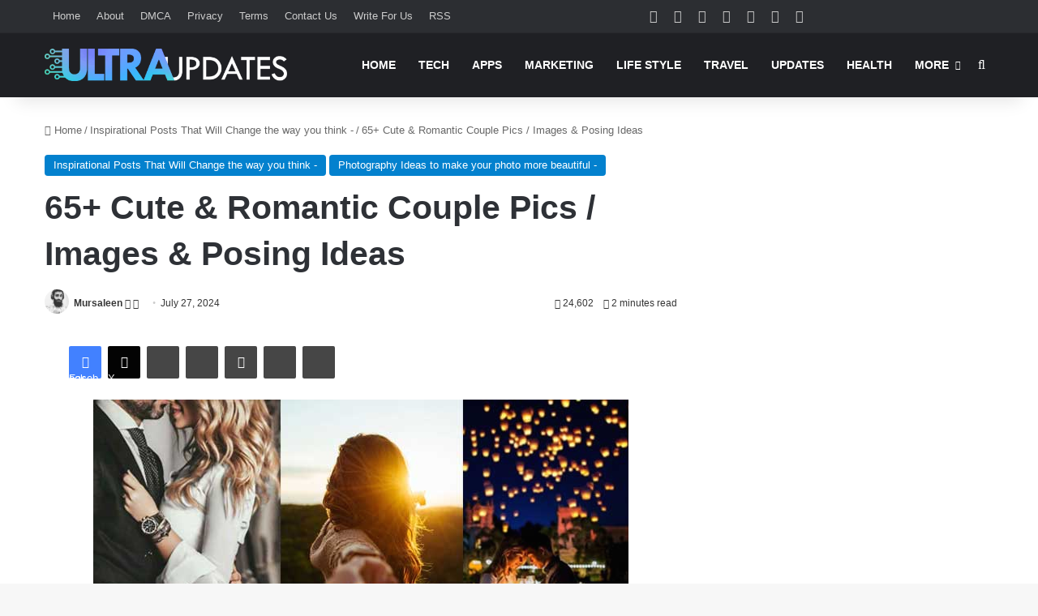

--- FILE ---
content_type: text/html; charset=UTF-8
request_url: https://www.ultraupdates.com/2017/02/cute-couple-images/
body_size: 48532
content:
<!DOCTYPE html>
<html dir="ltr" lang="en-US" prefix="og: https://ogp.me/ns#" class="" data-skin="light">
<head>
	<meta charset="UTF-8" />
	<link rel="profile" href="https://gmpg.org/xfn/11" />
	<title>65+ Cute &amp; Romantic Couple Pics / Images &amp; Posing Ideas</title><style id="perfmatters-used-css">:where(.wp-block-button__link){border-radius:9999px;box-shadow:none;padding:calc(.667em + 2px) calc(1.333em + 2px);text-decoration:none;}:root :where(.wp-block-button .wp-block-button__link.is-style-outline),:root :where(.wp-block-button.is-style-outline>.wp-block-button__link){border:2px solid;padding:.667em 1.333em;}:root :where(.wp-block-button .wp-block-button__link.is-style-outline:not(.has-text-color)),:root :where(.wp-block-button.is-style-outline>.wp-block-button__link:not(.has-text-color)){color:currentColor;}:root :where(.wp-block-button .wp-block-button__link.is-style-outline:not(.has-background)),:root :where(.wp-block-button.is-style-outline>.wp-block-button__link:not(.has-background)){background-color:initial;background-image:none;}:where(.wp-block-columns){margin-bottom:1.75em;}:where(.wp-block-columns.has-background){padding:1.25em 2.375em;}:where(.wp-block-post-comments input[type=submit]){border:none;}:where(.wp-block-cover-image:not(.has-text-color)),:where(.wp-block-cover:not(.has-text-color)){color:#fff;}:where(.wp-block-cover-image.is-light:not(.has-text-color)),:where(.wp-block-cover.is-light:not(.has-text-color)){color:#000;}:root :where(.wp-block-cover h1:not(.has-text-color)),:root :where(.wp-block-cover h2:not(.has-text-color)),:root :where(.wp-block-cover h3:not(.has-text-color)),:root :where(.wp-block-cover h4:not(.has-text-color)),:root :where(.wp-block-cover h5:not(.has-text-color)),:root :where(.wp-block-cover h6:not(.has-text-color)),:root :where(.wp-block-cover p:not(.has-text-color)){color:inherit;}:where(.wp-block-file){margin-bottom:1.5em;}:where(.wp-block-file__button){border-radius:2em;display:inline-block;padding:.5em 1em;}:where(.wp-block-file__button):is(a):active,:where(.wp-block-file__button):is(a):focus,:where(.wp-block-file__button):is(a):hover,:where(.wp-block-file__button):is(a):visited{box-shadow:none;color:#fff;opacity:.85;text-decoration:none;}:where(.wp-block-group.wp-block-group-is-layout-constrained){position:relative;}@keyframes show-content-image{0%{visibility:hidden;}99%{visibility:hidden;}to{visibility:visible;}}@keyframes turn-on-visibility{0%{opacity:0;}to{opacity:1;}}@keyframes turn-off-visibility{0%{opacity:1;visibility:visible;}99%{opacity:0;visibility:visible;}to{opacity:0;visibility:hidden;}}@keyframes lightbox-zoom-in{0%{transform:translate(calc(( -100vw + var(--wp--lightbox-scrollbar-width) ) / 2 + var(--wp--lightbox-initial-left-position)),calc(-50vh + var(--wp--lightbox-initial-top-position))) scale(var(--wp--lightbox-scale));}to{transform:translate(-50%,-50%) scale(1);}}@keyframes lightbox-zoom-out{0%{transform:translate(-50%,-50%) scale(1);visibility:visible;}99%{visibility:visible;}to{transform:translate(calc(( -100vw + var(--wp--lightbox-scrollbar-width) ) / 2 + var(--wp--lightbox-initial-left-position)),calc(-50vh + var(--wp--lightbox-initial-top-position))) scale(var(--wp--lightbox-scale));visibility:hidden;}}:where(.wp-block-latest-comments:not([style*=line-height] .wp-block-latest-comments__comment)){line-height:1.1;}:where(.wp-block-latest-comments:not([style*=line-height] .wp-block-latest-comments__comment-excerpt p)){line-height:1.8;}:root :where(.wp-block-latest-posts.is-grid){padding:0;}:root :where(.wp-block-latest-posts.wp-block-latest-posts__list){padding-left:0;}ol,ul{box-sizing:border-box;}:root :where(.wp-block-list.has-background){padding:1.25em 2.375em;}:where(.wp-block-navigation.has-background .wp-block-navigation-item a:not(.wp-element-button)),:where(.wp-block-navigation.has-background .wp-block-navigation-submenu a:not(.wp-element-button)){padding:.5em 1em;}:where(.wp-block-navigation .wp-block-navigation__submenu-container .wp-block-navigation-item a:not(.wp-element-button)),:where(.wp-block-navigation .wp-block-navigation__submenu-container .wp-block-navigation-submenu a:not(.wp-element-button)),:where(.wp-block-navigation .wp-block-navigation__submenu-container .wp-block-navigation-submenu button.wp-block-navigation-item__content),:where(.wp-block-navigation .wp-block-navigation__submenu-container .wp-block-pages-list__item button.wp-block-navigation-item__content){padding:.5em 1em;}@keyframes overlay-menu__fade-in-animation{0%{opacity:0;transform:translateY(.5em);}to{opacity:1;transform:translateY(0);}}:root :where(p.has-background){padding:1.25em 2.375em;}:where(p.has-text-color:not(.has-link-color)) a{color:inherit;}:where(.wp-block-post-comments-form) input:not([type=submit]),:where(.wp-block-post-comments-form) textarea{border:1px solid #949494;font-family:inherit;font-size:1em;}:where(.wp-block-post-comments-form) input:where(:not([type=submit]):not([type=checkbox])),:where(.wp-block-post-comments-form) textarea{padding:calc(.667em + 2px);}:where(.wp-block-post-excerpt){box-sizing:border-box;margin-bottom:var(--wp--style--block-gap);margin-top:var(--wp--style--block-gap);}:where(.wp-block-preformatted.has-background){padding:1.25em 2.375em;}:where(.wp-block-search__button){border:1px solid #ccc;padding:6px 10px;}:where(.wp-block-search__input){font-family:inherit;font-size:inherit;font-style:inherit;font-weight:inherit;letter-spacing:inherit;line-height:inherit;text-transform:inherit;}:where(.wp-block-search__button-inside .wp-block-search__inside-wrapper){border:1px solid #949494;box-sizing:border-box;padding:4px;}:where(.wp-block-search__button-inside .wp-block-search__inside-wrapper) :where(.wp-block-search__button){padding:4px 8px;}:root :where(.wp-block-separator.is-style-dots){height:auto;line-height:1;text-align:center;}:root :where(.wp-block-separator.is-style-dots):before{color:currentColor;content:"···";font-family:serif;font-size:1.5em;letter-spacing:2em;padding-left:2em;}:root :where(.wp-block-site-logo.is-style-rounded){border-radius:9999px;}:root :where(.wp-block-social-links .wp-social-link a){padding:.25em;}:root :where(.wp-block-social-links.is-style-logos-only .wp-social-link a){padding:0;}:root :where(.wp-block-social-links.is-style-pill-shape .wp-social-link a){padding-left:.6666666667em;padding-right:.6666666667em;}:root :where(.wp-block-tag-cloud.is-style-outline){display:flex;flex-wrap:wrap;gap:1ch;}:root :where(.wp-block-tag-cloud.is-style-outline a){border:1px solid;font-size:unset !important;margin-right:0;padding:1ch 2ch;text-decoration:none !important;}:root :where(.wp-block-table-of-contents){box-sizing:border-box;}:where(.wp-block-term-description){box-sizing:border-box;margin-bottom:var(--wp--style--block-gap);margin-top:var(--wp--style--block-gap);}:where(pre.wp-block-verse){font-family:inherit;}.editor-styles-wrapper,.entry-content{counter-reset:footnotes;}:root{--wp--preset--font-size--normal:16px;--wp--preset--font-size--huge:42px;}.aligncenter{clear:both;}.screen-reader-text{border:0;clip-path:inset(50%);height:1px;margin:-1px;overflow:hidden;padding:0;position:absolute;width:1px;word-wrap:normal !important;}.screen-reader-text:focus{background-color:#ddd;clip-path:none;color:#444;display:block;font-size:1em;height:auto;left:5px;line-height:normal;padding:15px 23px 14px;text-decoration:none;top:5px;width:auto;z-index:100000;}html :where(.has-border-color){border-style:solid;}html :where([style*=border-top-color]){border-top-style:solid;}html :where([style*=border-right-color]){border-right-style:solid;}html :where([style*=border-bottom-color]){border-bottom-style:solid;}html :where([style*=border-left-color]){border-left-style:solid;}html :where([style*=border-width]){border-style:solid;}html :where([style*=border-top-width]){border-top-style:solid;}html :where([style*=border-right-width]){border-right-style:solid;}html :where([style*=border-bottom-width]){border-bottom-style:solid;}html :where([style*=border-left-width]){border-left-style:solid;}html :where(img[class*=wp-image-]){height:auto;max-width:100%;}:where(figure){margin:0 0 1em;}html :where(.is-position-sticky){--wp-admin--admin-bar--position-offset:var(--wp-admin--admin-bar--height,0px);}@media screen and (max-width:600px){html :where(.is-position-sticky){--wp-admin--admin-bar--position-offset:0px;}}:root{--brand-color:#0669ff;--dark-brand-color:#0051cc;--bright-color:#fff;--base-color:#2c2f34;}html{-ms-touch-action:manipulation;touch-action:manipulation;-webkit-text-size-adjust:100%;-ms-text-size-adjust:100%;}article,aside,details,figcaption,figure,footer,header,main,menu,nav,section,summary{display:block;}[hidden],template{display:none;}a{background-color:transparent;}a:active,a:hover{outline-width:0;}b,strong{font-weight:inherit;}b,strong{font-weight:600;}img{border-style:none;}button,input,select,textarea{font:inherit;}button,input,select{overflow:visible;}button,input,select,textarea{margin:0;}button,select{text-transform:none;}[type=button],[type=reset],[type=submit],button{cursor:pointer;}[disabled]{cursor:default;}[type=reset],[type=submit],button,html [type=button]{-webkit-appearance:button;}button::-moz-focus-inner,input::-moz-focus-inner{border:0;padding:0;}button:-moz-focusring,input:-moz-focusring{outline:1px dotted ButtonText;}[type=checkbox],[type=radio]{box-sizing:border-box;padding:0;}[type=number]::-webkit-inner-spin-button,[type=number]::-webkit-outer-spin-button{height:auto;}[type=search]{-webkit-appearance:textfield;}[type=search]::-webkit-search-cancel-button,[type=search]::-webkit-search-decoration{-webkit-appearance:none;}*{padding:0;margin:0;list-style:none;border:0;outline:none;box-sizing:border-box;}:after,:before{box-sizing:border-box;}body{background:#f7f7f7;color:var(--base-color);font-family:-apple-system,BlinkMacSystemFont,"Segoe UI",Roboto,Oxygen,Oxygen-Sans,Ubuntu,Cantarell,"Helvetica Neue","Open Sans",Arial,sans-serif;font-size:13px;line-height:21px;}.the-subtitle,h1,h2,h3,h4,h5,h6{line-height:1.4;font-weight:600;}h1{font-size:41px;font-weight:700;}h2{font-size:27px;}h3{font-size:23px;}.the-subtitle,h4{font-size:17px;}a{color:var(--base-color);text-decoration:none;transition:.15s;}.brand-title,a:hover{color:var(--brand-color);}embed,img,object{max-width:100%;height:auto;}iframe{max-width:100%;}p{line-height:1.7;}.comment-form-comment label,.says,.screen-reader-text{clip:rect(1px,1px,1px,1px);position:absolute !important;height:1px;width:1px;overflow:hidden;}.stream-item{text-align:center;position:relative;z-index:2;margin:20px 0;padding:0;}.stream-item iframe{margin:0 auto;}.stream-item img{max-width:100%;width:auto;height:auto;margin:0 auto;display:inline-block;vertical-align:middle;}.tie-icon:before,[class*=" tie-icon-"],[class^=tie-icon-]{font-family:"tiefonticon" !important;speak:never;font-style:normal;font-weight:normal;font-variant:normal;text-transform:none;line-height:1;-webkit-font-smoothing:antialiased;-moz-osx-font-smoothing:grayscale;display:inline-block;}#autocomplete-suggestions,.tie-popup{display:none;}.container{margin-right:auto;margin-left:auto;padding-left:15px;padding-right:15px;}.container:after{content:"";display:table;clear:both;}@media (min-width:768px){.container{width:100%;}}@media (min-width:1200px){.container{max-width:1200px;}}.tie-row{margin-left:-15px;margin-right:-15px;}.tie-row:after{content:"";display:table;clear:both;}.tie-col-md-1,.tie-col-md-10,.tie-col-md-11,.tie-col-md-12,.tie-col-md-2,.tie-col-md-3,.tie-col-md-4,.tie-col-md-5,.tie-col-md-6,.tie-col-md-7,.tie-col-md-8,.tie-col-md-9,.tie-col-sm-1,.tie-col-sm-10,.tie-col-sm-11,.tie-col-sm-12,.tie-col-sm-2,.tie-col-sm-3,.tie-col-sm-4,.tie-col-sm-5,.tie-col-sm-6,.tie-col-sm-7,.tie-col-sm-8,.tie-col-sm-9,.tie-col-xs-1,.tie-col-xs-10,.tie-col-xs-11,.tie-col-xs-12,.tie-col-xs-2,.tie-col-xs-3,.tie-col-xs-4,.tie-col-xs-5,.tie-col-xs-6,.tie-col-xs-7,.tie-col-xs-8,.tie-col-xs-9{position:relative;min-height:1px;padding-left:15px;padding-right:15px;}.tie-col-xs-1,.tie-col-xs-10,.tie-col-xs-11,.tie-col-xs-12,.tie-col-xs-2,.tie-col-xs-3,.tie-col-xs-4,.tie-col-xs-5,.tie-col-xs-6,.tie-col-xs-7,.tie-col-xs-8,.tie-col-xs-9{float:left;}.tie-col-xs-6{width:50%;}.tie-col-xs-12{width:100%;}@media (min-width:992px){.tie-col-md-1,.tie-col-md-10,.tie-col-md-11,.tie-col-md-12,.tie-col-md-2,.tie-col-md-3,.tie-col-md-4,.tie-col-md-5,.tie-col-md-6,.tie-col-md-7,.tie-col-md-8,.tie-col-md-9{float:left;}.tie-col-md-8{width:66.6666666667%;}}.tie-alignleft{float:left;}.tie-alignright{float:right;}.aligncenter{clear:both;display:block;margin:0 auto 1.75em;text-align:center;margin-left:auto;margin-right:auto;margin-top:6px;margin-bottom:6px;}.clearfix:after,.clearfix:before{content:" ";display:block;height:0;overflow:hidden;}.clearfix:after{clear:both;}#tie-wrapper,.tie-container{height:100%;min-height:650px;}.tie-container{position:relative;overflow:hidden;}#tie-wrapper{background:#fff;position:relative;z-index:108;height:100%;margin:0 auto;}.container-wrapper{background:#fff;border:1px solid rgba(0,0,0,.1);border-radius:2px;padding:30px;}#content{margin-top:30px;}@media (max-width:991px){#content{margin-top:15px;}}.site-content{-ms-word-wrap:break-word;word-wrap:break-word;}.theme-header{background:#fff;position:relative;z-index:999;}.theme-header:after{content:"";display:table;clear:both;}.theme-header.has-shadow{box-shadow:rgba(0,0,0,.1) 0px 25px 20px -20px;}#menu-components-wrap{display:flex;justify-content:space-between;width:100%;flex-wrap:wrap;}#logo{margin-top:40px;margin-bottom:40px;display:block;float:left;}#logo img{vertical-align:middle;}#logo img[src*=".svg"]{width:100% !important;}@-moz-document url-prefix(){#logo img[src*=".svg"]{height:100px;}}#logo a{display:inline-block;}@media (max-width:991px){#theme-header.has-normal-width-logo #logo{margin:14px 0 !important;text-align:left;line-height:1;}#theme-header.has-normal-width-logo #logo img{width:auto;height:auto;max-width:190px;}}@media (max-width:479px){#theme-header.has-normal-width-logo #logo img{max-width:160px;max-height:60px !important;}}@media (max-width:991px){#theme-header.mobile-header-centered.header-layout-1 .header-layout-1-logo{width:auto !important;}#theme-header.mobile-header-centered #logo{float:none;text-align:center;}}.components{display:flex;align-items:center;justify-content:end;}.components>li{position:relative;}.components>li.social-icons-item{margin:0;}.components>li>a{display:block;position:relative;width:30px;text-align:center;font-size:16px;white-space:nowrap;}.components>li:hover>a,.components>li>a:hover{z-index:2;}.components .avatar{border-radius:100%;position:relative;top:3px;max-width:20px;}.header-layout-1 #menu-components-wrap{display:flex;justify-content:flex-end;}.header-layout-1 .main-menu-wrapper{display:table;width:100%;}.header-layout-1 #logo{line-height:1;float:left;margin-top:20px;margin-bottom:20px;}.header-layout-1 .header-layout-1-logo{display:table-cell;vertical-align:middle;float:none;}@media (max-width:991px){.header-layout-1 .main-menu-wrapper,.logo-container{border-width:0;display:flex;flex-flow:row nowrap;align-items:center;justify-content:space-between;}}.mobile-header-components{display:none;z-index:10;height:30px;line-height:30px;flex-wrap:nowrap;flex:1 1 0%;}.mobile-header-components .components{float:none;display:flex !important;justify-content:flex-start;}.mobile-header-components .components li.custom-menu-link{display:inline-block;float:none;}.mobile-header-components .components li.custom-menu-link>a{width:20px;padding-bottom:15px;}.header-layout-1.main-nav-dark .mobile-header-components .components li.custom-menu-link>a{color:#fff;}.mobile-header-components [class*=" tie-icon-"],.mobile-header-components [class^=tie-icon-]{font-size:18px;width:20px;height:20px;vertical-align:middle;}.mobile-header-components .tie-mobile-menu-icon{font-size:20px;}.mobile-header-components .nav-icon{display:inline-block;width:20px;height:2px;background-color:var(--base-color);position:relative;top:-4px;transition:background .4s ease;}.mobile-header-components .nav-icon:after,.mobile-header-components .nav-icon:before{position:absolute;right:0;background-color:var(--base-color);content:"";display:block;width:100%;height:100%;transition:transform .4s,background .4s,right .2s ease;transform:translateZ(0);backface-visibility:hidden;}.mobile-header-components .nav-icon:before{transform:translateY(-7px);}.mobile-header-components .nav-icon:after{transform:translateY(7px);}.dark-skin .mobile-header-components .nav-icon,.dark-skin .mobile-header-components .nav-icon:after,.dark-skin .mobile-header-components .nav-icon:before,.main-nav-dark.header-layout-1 .mobile-header-components .nav-icon,.main-nav-dark.header-layout-1 .mobile-header-components .nav-icon:after,.main-nav-dark.header-layout-1 .mobile-header-components .nav-icon:before{background-color:#fff;}#mobile-header-components-area_1 .components li.custom-menu-link>a{margin-right:15px;}#mobile-header-components-area_2 .components{flex-direction:row-reverse;}#mobile-header-components-area_2 .components li.custom-menu-link>a{margin-left:15px;}#mobile-menu-icon:hover .nav-icon,#mobile-menu-icon:hover .nav-icon:after,#mobile-menu-icon:hover .nav-icon:before{background-color:var(--brand-color);}@media (max-width:991px){#tie-body #mobile-container,.mobile-header-components{display:block;}}.top-nav{background-color:#fff;position:relative;z-index:10;line-height:40px;border:1px solid rgba(0,0,0,.1);border-width:1px 0;color:var(--base-color);clear:both;}.main-nav-below.top-nav-above .top-nav{border-top-width:0;}.top-nav a:not(.button):not(:hover){color:var(--base-color);}.top-nav .components>li:hover>a{color:var(--brand-color);}.topbar-wrapper{display:flex;min-height:40px;}.top-nav .tie-alignleft,.top-nav .tie-alignright{flex-grow:1;position:relative;}.top-menu .menu a{padding:0 10px;}.top-menu .menu li:hover>a{color:var(--brand-color);}.top-menu .menu ul{display:none;position:absolute;background:#fff;}.top-menu .menu li:hover>ul{display:block;}.top-menu .menu li{position:relative;}.top-menu .menu ul.sub-menu a{width:200px;line-height:20px;padding:10px 15px;}.tie-alignright .top-menu{float:right;border-width:0 1px;}.top-nav .tie-alignleft .components,.top-nav .tie-alignleft .components>li{float:left;justify-content:start;}.top-nav-dark .top-nav{background-color:#2c2e32;color:#ccc;}.top-nav-dark .top-nav *{border-color:rgba(255,255,255,.1);}.top-nav-dark .top-nav .components>li.social-icons-item .social-link:not(:hover) span,.top-nav-dark .top-nav .components>li>a{color:#ccc;}.top-nav-dark .top-nav .components>li:hover>a{color:#fff;}.top-nav-dark .top-nav .top-menu li a{color:#ccc;border-color:rgba(255,255,255,.04);}.top-nav-dark .top-menu ul{background:#2c2e32;}.top-nav-dark .top-menu li:hover>a{background:rgba(0,0,0,.1);color:var(--brand-color);}@media (max-width:991px){.theme-header .components,.top-menu,.top-nav:not(.has-breaking-news),.topbar-today-date{display:none;}}.main-nav-wrapper{position:relative;z-index:4;}.main-nav{background-color:var(--main-nav-background);color:var(--main-nav-primary-color);position:relative;border:1px solid var(--main-nav-main-border-color);border-width:1px 0;}.main-menu-wrapper{position:relative;}@media (min-width:992px){.header-menu .menu{display:flex;}.header-menu .menu a{display:block;position:relative;}.header-menu .menu>li>a{white-space:nowrap;}.header-menu .menu .sub-menu a{padding:8px 10px;}.header-menu .menu a:hover,.header-menu .menu li:hover>a{z-index:2;}.header-menu .menu ul:not(.sub-menu-columns):not(.sub-menu-columns-item):not(.sub-list):not(.mega-cat-sub-categories):not(.slider-arrow-nav){box-shadow:0 2px 5px rgba(0,0,0,.1);}.header-menu .menu ul li{position:relative;}.header-menu .menu ul a{border-width:0 0 1px;transition:.15s;}.header-menu .menu ul ul{top:0;left:100%;}#main-nav{z-index:9;line-height:60px;}.main-menu .menu a{transition:.15s;}.main-menu .menu>li>a{padding:0 14px;font-size:14px;font-weight:700;}.main-menu .menu>li>.menu-sub-content{border-top:2px solid var(--main-nav-primary-color);}.main-menu .menu ul{line-height:20px;z-index:1;}.main-menu .menu-sub-content{background:var(--main-nav-background);display:none;padding:15px;width:230px;position:absolute;box-shadow:0 3px 4px rgba(0,0,0,.2);}.main-menu .menu-sub-content a{width:200px;}.main-menu ul li:hover>.menu-sub-content,.main-menu ul li[aria-expanded=true]>.mega-menu-block,.main-menu ul li[aria-expanded=true]>ul{display:block;z-index:1;}nav.main-nav.menu-style-solid-bg .menu>li.tie-current-menu>a,nav.main-nav.menu-style-solid-bg .menu>li:hover>a{background-color:var(--main-nav-primary-color);color:var(--main-nav-contrast-primary-color);}.header-layout-1 .main-menu-wrap .menu>li:only-child:not(.mega-menu){position:relative;}.header-layout-1 .main-menu-wrap .menu>li:only-child>.menu-sub-content{right:0;left:auto;}.header-layout-1 .main-menu-wrap .menu>li:only-child>.menu-sub-content ul{left:auto;right:100%;}nav.main-nav .components>li:hover>a{color:var(--brand-color);}.main-nav .components li a:hover,.main-nav .menu ul li.current-menu-item:not(.mega-link-column)>a,.main-nav .menu ul li:hover>a:not(.megamenu-pagination){color:var(--main-nav-primary-color);}.main-nav .components li a,.main-nav .menu a{color:var(--main-nav-text-color);}.main-nav-dark{--main-nav-background:#1f2024;--main-nav-secondry-background:rgba(0,0,0,.2);--main-nav-primary-color:var(--brand-color);--main-nav-contrast-primary-color:var(--bright-color);--main-nav-text-color:#fff;--main-nav-secondry-text-color:rgba(225,255,255,.5);--main-nav-main-border-color:rgba(255,255,255,.07);--main-nav-secondry-border-color:rgba(255,255,255,.04);}.main-nav-dark .main-nav,.main-nav-dark .main-nav ul.cats-horizontal li a{border-width:0;}}@media (min-width:992px){.mega-menu>a:before,header .menu-item-has-children>a:before{content:"";content:"";position:absolute;right:10px;top:50%;bottom:auto;transform:translateY(-50%);font-family:"tiefonticon" !important;font-style:normal;font-weight:normal;font-variant:normal;text-transform:none;font-size:11px;line-height:1;}.mega-menu .menu-item-has-children>a:before,header .menu-item-has-children .menu-item-has-children>a:before{content:"";font-size:15px;}.menu .mega-menu:not(.is-icon-only)>a,.menu>.menu-item-has-children:not(.is-icon-only)>a{padding-right:25px;}}@media (min-width:992px){.dark-skin .main-nav-below.top-nav-above #main-nav{border-width:0;}}@media (min-width:992px){.header-layout-1.main-nav-below.top-nav-above .main-nav{margin-top:-1px;border-top-width:0;}}.header-layout-1.has-shadow:not(.top-nav-below) .main-nav{border-bottom:0;}#theme-header.header-layout-1>div:only-child nav{border-width:0 !important;}@media only screen and (min-width:992px) and (max-width:1100px){.main-nav .menu>li:not(.is-icon-only)>a{padding-left:7px;padding-right:7px;}.main-nav .menu>li:not(.is-icon-only)>a:before{display:none;}}@media (max-width:991px){#sticky-logo{display:none;}}#main-nav:not(.fixed-nav) #sticky-logo,#main-nav:not(.fixed-nav) .flex-placeholder{display:none;}@media (min-width:992px){#sticky-logo{overflow:hidden;float:left;vertical-align:middle;}#sticky-logo a{line-height:1;display:inline-block;}#sticky-logo img{position:relative;vertical-align:middle;padding:8px 10px;top:-1px;max-height:50px;}.header-layout-1 #sticky-logo img,.just-before-sticky #sticky-logo img{padding:0;}.header-layout-1:not(.has-custom-sticky-logo) #sticky-logo{display:none;}.theme-header #sticky-logo img{opacity:0;visibility:hidden;width:0 !important;transform:translateY(75%);transition:transform .3s cubic-bezier(.55,0,.1,1),opacity .6s cubic-bezier(.55,0,.1,1);}.theme-header.header-layout-1:not(.has-custom-sticky-logo) #sticky-logo img{transition:none;}.theme-header:not(.header-layout-1) #main-nav:not(.fixed-nav) #sticky-logo img{margin-left:-20px;}.header-layout-1 .flex-placeholder{flex-grow:1;}}@media (max-width:991px){#tie-wrapper header#theme-header{box-shadow:none;background:transparent !important;}.header-layout-1 .main-nav,.logo-container{border-width:0;box-shadow:0 3px 7px 0 rgba(0,0,0,.1);}.header-layout-1 .main-nav,.logo-container{background-color:#fff;}.dark-skin .logo-container,.main-nav-dark.header-layout-1 .main-nav{background-color:#1f2024;}#sticky-nav-mask,.header-layout-1 #menu-components-wrap,.header-layout-2 .main-nav-wrapper,.header-layout-3 .main-nav-wrapper{display:none;}.main-menu-wrapper .main-menu-wrap{width:100%;}}.magazine2 .container-wrapper,.magazine2.woocommerce div.product .related.products,.magazine2.woocommerce div.product .woocommerce-tabs{border-width:0;padding:0;background-color:transparent;opacity:.99;}.magazine2 .mag-box,.magazine2 .sidebar .container-wrapper,.magazine2 .sidebar .tie-weather-widget,.magazine2 .widget-content-only{margin-bottom:50px;}@media (max-width:991px){.magazine2 .mag-box,.magazine2 .sidebar .container-wrapper,.magazine2 .sidebar .tie-weather-widget,.magazine2 .widget-content-only{margin-bottom:30px;}}.dark-skin .magazine2 .container-wrapper{background-color:transparent;}.magazine2.post-layout-1 .entry-header-outer,.magazine2.post-layout-2 .entry-header-outer,.magazine2.post-layout-6 .entry-header-outer{padding:0 0 20px;}.magazine2 .post-components #add-comment-block,.magazine2 .post-components>div{margin-top:50px;}@media (max-width:991px){.magazine2 .post-components #add-comment-block,.magazine2 .post-components>div{margin-top:30px;}}.magazine2 .entry-content{padding:0 0 30px;}@media (max-width:670px){.magazine2 .entry-content{padding:0 0 15px;}}.main-nav-dark .main-nav input,.top-nav-dark .top-nav input{color:#ccc;}.top-nav-dark .top-nav input{color:#ccc;}input,select,textarea{border:1px solid rgba(0,0,0,.1);color:var(--base-color);font-size:13px;outline:none;padding:10px 12px;line-height:23px;border-radius:2px;transition:background .3s,border .3s;max-width:100%;background-color:transparent;}input:hover,input[type=text]:focus,select:focus,select:hover,textarea:focus,textarea:hover{background-color:rgba(0,0,0,.03);}input:not([type=checkbox]):not([type=radio]),textarea{appearance:none;outline:none;}[type=radio]{appearance:radio;}@media (max-width:767px){input:not([type=submit]),select,textarea{font-size:16px !important;}}.button,.generic-button a,.generic-button button,[type=submit]{width:auto;position:relative;background-color:var(--tie-buttons-color,var(--brand-color));color:var(--tie-buttons-text,var(--bright-color));border-radius:var(--tie-buttons-radius,2px);border:var(--tie-buttons-border-width,0) solid var(--tie-buttons-border-color,var(--brand-color));padding:10px 25px;margin:0;font-weight:600;font-size:14px;display:inline-block;text-align:center;line-height:21px;cursor:pointer;text-decoration:none;vertical-align:middle;transition:.3s;appearance:none;}.button:hover,.generic-button a:hover,.generic-button button:hover,[type=submit]:hover{background-color:var(--tie-buttons-hover-color,var(--dark-brand-color));color:var(--tie-buttons-hover-text,var(--bright-color));text-decoration:none;}::-moz-selection{background:var(--brand-color);color:var(--bright-color);text-shadow:none;}::selection{background:var(--brand-color);color:var(--bright-color);text-shadow:none;}@media (min-width:992px){.sidebar-right .main-content{float:left;}.magazine2 .sidebar-right .main-content,.sidebar-right.magazine2 .main-content{padding-right:5px;}}@keyframes lazyloadeffect{0%{opacity:.3;}to{opacity:1;}}@keyframes tieSlideInUp{0%{transform:translate3d(0,20px,0);opacity:0;}to{transform:translate3d(0,0,0);opacity:1;}}.is-thumb-overlay-disabled .post-thumb:hover{opacity:.85 !important;}.is-thumb-overlay-disabled .media-overlay .post-thumb:hover img{opacity:1;}.is-thumb-overlay-disabled .post-thumb-overlay{display:none;}.is-thumb-overlay-disabled .media-overlay .post-thumb-overlay{display:block;}.post-thumb{position:relative;height:100%;display:block;backface-visibility:hidden;transform:rotate(0);transition:opacity .2s;}.post-thumb img{width:100%;display:block;}.post-thumb .post-cat-wrap{position:absolute;bottom:10px;margin:0;right:10px;}.post-thumb-overlay-wrap{position:absolute;width:100%;height:100%;overflow:hidden;}.post-thumb-overlay{position:absolute;width:100%;height:100%;z-index:3;background:rgba(35,38,42,.8);transform:scale(1.5);transition:.4s;opacity:0;}.post-thumb-overlay:hover{opacity:1;transform:scale(1);}.post-thumb-overlay .tie-media-icon{position:absolute;left:50%;top:50%;bottom:auto;right:auto;transform:translateX(-50%) translateY(-50%);color:#fff;text-align:center;font-size:32px;z-index:8;}.post-thumb-overlay .tie-media-icon:before{height:32px;width:32px;content:"";}.media-overlay .post-thumb-overlay{background:rgba(0,0,0,0);transform:scale(1);opacity:1;}.media-overlay .tie-media-icon:before{border:2px solid #fff;border-radius:50%;width:40px;height:40px;line-height:36px;display:block;content:"";text-align:center;font-size:17px;background:rgba(0,0,0,.3);transition:.3s;z-index:2;}.media-overlay .post-thumb:hover img{opacity:.85;}.media-overlay .post-thumb:hover .tie-media-icon:before{background:rgba(0,0,0,.6);}.media-overlay .tie-map .tie-media-icon,.media-overlay .tie-standard .tie-media-icon{display:none;}.post-meta{margin:10px 0 8px;font-size:12px;overflow:hidden;}.post-meta,.post-meta a:not(:hover){color:#666;}.post-meta .meta-item{margin-right:8px;display:inline-block;}.post-meta .meta-item.tie-icon:before{padding-right:3px;}.post-meta .meta-item.date:before{content:"";}.post-meta .tie-alignright .meta-item:last-child{margin:0 !important;}@media (max-width:767px){.entry-header .post-meta>div,.entry-header .post-meta>span,.main-content .post-meta>div,.main-content .post-meta>span{float:left;}}.post-cat-wrap{position:relative;z-index:3;pointer-events:auto;margin-bottom:5px;font-weight:normal;font-family:inherit !important;line-height:0;display:block;}.post-cat{display:inline-block;background:var(--brand-color);color:var(--bright-color);padding:0 11px;font-size:13px;line-height:2em;margin-right:4px;position:relative;white-space:nowrap;word-wrap:normal;letter-spacing:0;transition:.3s;border-radius:4px;}.post-cat:first-child:last-child{margin:0;}a.post-cat:hover{background:var(--dark-brand-color);color:var(--bright-color);}#breadcrumb{margin:50px 0 0;}#breadcrumb,#breadcrumb a:not(:hover){color:#666;}#breadcrumb .delimiter{margin:0 3px;font-style:normal;}.entry-header-outer #breadcrumb{margin:0 0 20px;padding:0;}@media (max-width:767px){.page #breadcrumb .current,.page #breadcrumb em:last-of-type,.single-post #breadcrumb .current,.single-post #breadcrumb em:last-of-type{display:none;}}.about-author{overflow:hidden;background:transparent;box-shadow:none !important;}.about-author .author-avatar{float:left;line-height:0;}.about-author .author-avatar img{transition:.15s;}.about-author .author-avatar:hover img{opacity:.8;}.about-author .author-info{padding-left:20px;overflow:hidden;}.about-author .author-name{font-size:18px;display:inline-block;}.about-author .author-bio{margin:5px 0 10px;}.entry .about-author .author-bio{font-size:13px;}.about-author .social-icons{padding:0;margin:0;}.about-author li.social-icons-item{float:left;list-style:none;padding:0;margin:0;}.about-author li.social-icons-item a{font-size:15px;width:auto;height:auto;}.about-author li.social-icons-item a span{width:24px;}.about-author li.social-icons-item a:not(:hover) span{color:var(--base-color);}.about-author li.social-icons-item a:hover{background-color:transparent !important;}@media (max-width:479px){.about-author{text-align:center;}.about-author .author-avatar{float:none;}.about-author .author-avatar img{margin:0 auto 10px;display:block;}.about-author .author-info{padding:0;}.about-author .social-icons li{float:none;display:inline-block;}}.author-avatar{display:block;}.author-avatar img{border-radius:50%;max-width:111px;object-fit:cover;aspect-ratio:1;}a.author-avatar:hover{opacity:.8;}.social-icons-item{float:right;margin-left:6px;position:relative;}.social-icons-item .social-link span{color:var(--base-color);transition:.15s;line-height:unset;}.social-icons .social-icons-item .social-link,.social-icons-widget .social-icons-item .social-link{width:24px;height:24px;line-height:24px;padding:0;display:block;text-align:center;border-radius:2px;}.social-icons-widget .social-icons-item .social-link:hover span{color:#fff;}.main-nav .components>li.social-icons-item .social-link:hover{background-color:transparent !important;}.main-nav .components>li.social-icons-item .social-link:not(:hover) span{color:var(--main-nav-text-color);}.top-nav .components>li.social-icons-item .social-link:hover{background-color:transparent !important;}.top-nav .components>li.social-icons-item .social-link:not(:hover) span{color:var(--base-color);}.social-icons-item .facebook-social-icon{background-color:#4080ff !important;}.social-icons-item .facebook-social-icon span{color:#4080ff;}.social-icons-item .twitter-social-icon{background-color:#000 !important;}.social-icons-item .twitter-social-icon span{color:#000;}.social-icons-item .pinterest-social-icon{background-color:#e13138 !important;}.social-icons-item .pinterest-social-icon span{color:#e13138;}.social-icons-item .instagram-social-icon{background-color:#c13584 !important;}.social-icons-item .instagram-social-icon span{color:#c13584;}.social-icons-item .youtube-social-icon{background-color:#ef4e41 !important;}.social-icons-item .youtube-social-icon span{color:#ef4e41;}.social-icons-item .rss-social-icon{background-color:#faa33d !important;}.social-icons-item .rss-social-icon span{color:#faa33d;}ul:not(.solid-social-icons) .social-icons-item a:not(:hover){background-color:transparent !important;}.solid-social-icons .social-link{background-color:var(--base-color);transition:opacity .3s;}.dark-skin .solid-social-icons .social-link{background-color:#27292d;border-color:#27292d;}.solid-social-icons .social-link span{color:#fff !important;transition:.1s;}.solid-social-icons .social-link:hover{opacity:.8;}@keyframes bouncedelay{0%,80%,to{transform:scale(0);}40%{transform:scale(1);}}@keyframes parent-animate{0%{transform:rotate(0);}to{transform:rotate(220deg);}}@keyframes child-animate{0%{transform:rotate(-140deg);}to{transform:rotate(140deg);}}.entry-archives-header,.entry-header{padding:30px 30px 0;margin-bottom:20px;}@media (max-width:991px){.entry-archives-header,.entry-header{padding:20px 20px 0;}}#tie-body .action a:hover,#tie-body .item-list-tabs a:hover,#tie-body .item-options a:hover,#tie-body .post-cat:hover,#tie-body .social-statistics-widget a:hover,#tie-body .tabs>li>a:hover,#tie-body a.button:hover,#tie-body a.remove:hover{text-decoration:none !important;}#is-scroller-outer{visibility:hidden;width:100px;height:0;overflow:scroll;}#is-scroller{width:100%;}.entry{line-height:1.7;font-size:15px;}.entry p{margin-bottom:25px;line-height:1.7;}.entry p:last-child{margin:0;}@media (max-width:767px){.container-wrapper,.entry-content{padding:20px 15px;}}.mag-box-title{display:flex;align-items:flex-start;margin-bottom:20px;}.mag-box-title h3{font-size:18px;margin-right:20px;flex:0 0 auto;max-width:calc(100% - 145px);float:left;}@media (max-width:479px){.mag-box-title h3{max-width:calc(100% - 105px);}}.mag-box-title h3:only-child{max-width:100%;}.mag-box-title .tie-alignright{flex-grow:1;-ms-flex-positive:1;width:100%;}.mag-box-container{position:relative;}.big-post-left-box .posts-items li:nth-child(2),.big-posts-box .posts-items li:nth-child(2),.mag-box .posts-items li:first-child,.mini-posts-box .posts-items li:nth-child(2){margin-top:0;}.mag-box{margin-bottom:30px;clear:both;}@media (max-width:991px){.mag-box{margin-bottom:15px;}}.mag-box .posts-items{clear:both;margin:0 -2%;}.mag-box .posts-items li{float:left;width:50%;margin-top:24px;padding:0 2%;}@media (max-width:670px){.mag-box .posts-items li{width:100%;}.mag-box .posts-items li:not(:first-child){margin-top:14px;}}.mag-box .post-title{font-size:20px;line-height:1.4;}.mag-box .post-meta{margin:0 0 3px;}.mag-box li:not(:first-child) .post-thumb{float:left;margin-right:15px;}.mag-box li:not(:first-child) .post-title{font-size:16px;}.content-only:not(.tabs-box),.content-only:not(.tabs-box)>.container-wrapper{background-color:transparent;border:0;padding:0;box-shadow:none;}@media (max-width:991px){.content-only{margin:30px 0;}}.entry-header-outer .about-author{background:transparent;border:none;padding:0;margin-top:25px;}.block-head-1 .bbp-form legend,.block-head-1 .cart_totals>h2,.block-head-1 .comment-reply-title,.block-head-1 .cross-sells>h2,.block-head-1 .related.products>h2,.block-head-1 .the-global-title,.block-head-1 .up-sells>h2{position:relative;font-size:17px;padding:0 0 15px;border-bottom:2px solid rgba(0,0,0,.1);margin-bottom:20px;}.block-head-1 .bbp-form legend:after,.block-head-1 .cart_totals>h2:after,.block-head-1 .comment-reply-title:after,.block-head-1 .cross-sells>h2:after,.block-head-1 .related.products>h2:after,.block-head-1 .the-global-title:after,.block-head-1 .up-sells>h2:after{content:"";background:#2c2f34;width:40px;height:2px;position:absolute;bottom:-2px;left:0;}.dark-skin .block-head-1 .bbp-form legend:after,.dark-skin .block-head-1 .cart_totals>h2:after,.dark-skin .block-head-1 .comment-reply-title:after,.dark-skin .block-head-1 .cross-sells>h2:after,.dark-skin .block-head-1 .related.products>h2:after,.dark-skin .block-head-1 .the-global-title:after,.dark-skin .block-head-1 .up-sells>h2:after{background:#fff;}.block-head-1 .bbp-form legend:before,.block-head-1 .cart_totals>h2:before,.block-head-1 .comment-reply-title:before,.block-head-1 .cross-sells>h2:before,.block-head-1 .related.products>h2:before,.block-head-1 .the-global-title:before,.block-head-1 .up-sells>h2:before{content:"";width:0;height:0;position:absolute;bottom:-5px;left:0;border-left:0;border-right:5px solid transparent;border-top:5px solid #2c2f34;}.dark-skin .block-head-1 .bbp-form legend:before,.dark-skin .block-head-1 .cart_totals>h2:before,.dark-skin .block-head-1 .comment-reply-title:before,.dark-skin .block-head-1 .cross-sells>h2:before,.dark-skin .block-head-1 .related.products>h2:before,.dark-skin .block-head-1 .the-global-title:before,.dark-skin .block-head-1 .up-sells>h2:before{border-top-color:#fff;}.block-head-1 .mag-box div.mag-box-title:before{border-top-color:var(--brand-color);}.block-head-1 .dark-skin .widget-title:after{background:#fff;}.block-head-1 .dark-skin .widget-title:before{border-top-color:#fff;}.block-head-1 #footer .widget-title:before{display:none;}.block-head-1 #footer .widget-title{border-bottom:0;}.dark-skin .block-head-1 .bbp-form legend:after,.dark-skin .block-head-1 .cart_totals>h2:after,.dark-skin .block-head-1 .cross-sells>h2:after,.dark-skin .block-head-1 .related.products>h2:after,.dark-skin .block-head-1 .the-global-title:after,.dark-skin .block-head-1 .up-sells>h2:after{background:#fff;}.block-head-1 .block-more-button,.block-head-1 .mag-box div.mag-box-title,.block-head-1 .mag-box-title h3 a{color:var(--brand-color);}.block-head-1 .block-more-button:hover,.block-head-1 .mag-box-title h3 a:hover{color:var(--dark-brand-color);}.block-head-1 .mag-box div.mag-box-title:after{background:var(--brand-color);}.block-head-1 .dark-skin .the-global-title,.dark-skin .block-head-1 .bbp-form legend,.dark-skin .block-head-1 .cart_totals>h2,.dark-skin .block-head-1 .cross-sells>h2,.dark-skin .block-head-1 .related.products>h2,.dark-skin .block-head-1 .the-global-title,.dark-skin .block-head-1 .up-sells>h2{color:#fff;border-bottom-color:rgba(255,255,255,.1);}.mini-posts-box .posts-items li .post-title{font-size:18px;margin-bottom:10px;}.mini-posts-box .posts-items li .post-thumb{float:left;margin-right:15px;}.mini-posts-box .posts-items li .post-thumb img{max-width:110px;}.mini-posts-box .posts-items li:nth-child(odd){clear:left;}@media only screen and (max-width:767px),only screen and (min-width:992px) and (max-width:1100px){.mini-posts-box .posts-items li{width:100%;}.mini-posts-box .posts-items li:nth-child(n+2){margin-top:24px;}}.side-aside{position:fixed;top:0;z-index:111;visibility:hidden;width:350px;max-width:100%;height:100%;background:#fff;background-repeat:no-repeat;background-position:center top;background-size:cover;transition:transform,visibility;transition-duration:.5s;transition-timing-function:cubic-bezier(.55,0,.1,1) 0s;overflow-y:auto;}@media (min-width:992px){.side-aside{right:0;transform:translate(350px,0);}.side-aside:not(.slide-sidebar-desktop){display:none;}}#footer .container-wrapper{padding:15px 0;margin:0;background:transparent;box-shadow:none;}.site-footer{margin-top:50px;padding:0;}@media (max-width:991px){.site-footer{margin-top:30px;}}a.go-to-top-button{width:42px;height:42px;line-height:40px;background:var(--brand-color);text-align:center;display:block;position:fixed;bottom:-100px;right:20px;z-index:3;color:#fff;transition:.3s;font-size:22px;box-shadow:0 5px 25px rgba(0,0,0,.3);border-radius:50%;}a.go-to-top-button:hover{opacity:.85;}@media (max-width:767px){a.go-to-top-button{right:5px;}}.dark-skin{--lazyload-loading-color:#161717;}.dark-skin,.dark-skin body{background-color:var(--tie-dark-skin-bg-main,#1f2024);color:#fff;}.dark-skin .change-skin-icon:before{content:"";}.dark-skin input:not([type=submit]),.dark-skin select,.dark-skin textarea{color:#ccc;}.dark-skin .entry h1,.dark-skin .entry h2,.dark-skin .entry h3,.dark-skin .entry h4,.dark-skin .entry h5,.dark-skin .entry h6,.dark-skin .page-title,.dark-skin .pages-nav .pages-numbers a:not(:hover),.dark-skin .single-big-img .post-meta,.dark-skin .single-big-img .post-meta a:not(:hover),.dark-skin a:not(:hover){color:#fff;}.dark-skin #autocomplete-suggestions,.dark-skin .about-author .social-icons li.social-icons-item a:not(:hover) span,.dark-skin .login-widget .forget-text:not(:hover),.dark-skin .mobile-header-components:not(:hover) .menu-text,.dark-skin .multiple-post-pages a:not(:hover),.dark-skin .post-excerpt,.dark-skin .post-meta,.dark-skin .post-meta a:not(:hover),.dark-skin .timeline-widget ul li .date{color:#ccc !important;}.dark-skin .latest-tweets-slider-widget .latest-tweets-slider .tie-slider-nav li a:not(:hover),.dark-skin .latest-tweets-widget .slider-links .tie-slider-nav span,.dark-skin .multiple-post-pages .post-page-numbers,.dark-skin .next-posts,.dark-skin .pages-nav .pages-numbers .first-last-pages .pagination-icon,.dark-skin .pages-nav .pages-numbers a,.dark-skin .pages-nav .pages-numbers span.pages-nav-item,.dark-skin .prev-posts,.dark-skin .show-more-button,.dark-skin code,.dark-skin input:not([type=submit]),.dark-skin kbd,.dark-skin pre,.dark-skin samp,.dark-skin select,.dark-skin textarea{border-color:rgba(255,255,255,.1);}.dark-skin #theme-header,.dark-skin #tie-wrapper{background-color:var(--tie-dark-skin-bg,#27292d);}.dark-skin .container-wrapper{background-color:var(--tie-dark-skin-bg-main,#1f2024);border-color:rgba(255,255,255,.1);}.dark-skin .widget a:not(:hover),.dark-skin .widget-title,.dark-skin .widget-title a:not(:hover){color:#fff;}.dark-skin .entry-header .entry-title{color:#fff;}.dark-skin .site-footer{background-color:#1c1d21;}.box-dark-skin:not(.tabs-box),.dark-skin .mag-box:not(.tabs-box){background-color:transparent;}.widget-title{position:relative;}.widget-title .the-subtitle{font-size:15px;min-height:15px;}.post-widget-body{padding-left:125px;}.post-widget-body .post-title{font-size:14px;line-height:1.4;margin-bottom:5px;}.post-widget-thumbnail{float:left;margin-right:15px;position:relative;}.post-widget-thumbnail img.size-thumbnail,.post-widget-thumbnail img.tie-small-image,.review-thumbnail img.size-thumbnail,.review-thumbnail img.tie-small-image{width:110px;}.post-widget-thumbnail .tie-small-image img,.review-thumbnail .tie-small-image img{width:110px;}form.search-form{overflow:auto;position:relative;width:100%;margin-top:10px;}.search-field{float:left;width:73%;padding:8px 15px;}.search-submit[type=submit],.woocommerce-product-search [type=submit]{float:right;padding:10px 5px;margin-left:2%;width:25%;}.recent-comments-widget li,li.widget-post-list{padding:7px 0;position:relative;}.social-icons-widget ul{margin:0 -3px;}.social-icons-widget .social-icons-item{float:left;margin:3px;border-bottom:0;padding:0;}.social-icons-widget .social-icons-item .social-link{width:40px;height:40px;line-height:40px;font-size:18px;}@media (max-width:479px){.social-icons-widget .solid-social-icons{text-align:center;}.social-icons-widget .social-icons-item{float:none;display:inline-block;}}@media (min-width:992px){.mega-menu .mega-menu-block{left:0;width:100%;padding:30px;}.mega-menu .mega-menu-block a{width:auto;}.sub-menu-columns{margin:0 -15px;display:flex;flex-direction:row;flex-wrap:wrap;}.mega-links .mega-menu-block{padding-bottom:15px;}.main-menu .mega-links-head{width:100%;font-weight:600;background:transparent !important;border-bottom:2px solid var(--main-nav-secondry-border-color);border-top:0;line-height:40px;font-size:14px;margin-bottom:10px;}.main-menu .mega-links-head:before{display:none;}.main-menu .mega-links-head:after{display:block;content:"";width:50px;height:2px;background:var(--main-nav-primary-color);position:absolute;bottom:-2px;left:0;transition:width .2s;}li.mega-link-column{margin-bottom:10px;padding:0 15px;flex-basis:50%;}li.mega-link-column li{width:100%;}li.mega-link-column li a{padding:8px 0;}li.mega-link-column:hover .mega-links-head:after{width:65px;}li.mega-link-column .menu-sub-content{width:100%;max-width:200px;}.mega-links-5col .mega-link-column{flex-basis:20%;}.mega-menu .post-thumb{margin-bottom:10px;}.mega-menu .post-meta{margin:5px 0 0;line-height:20px;}.mega-menu .post-meta a{padding:0;background-color:transparent;}.mega-menu .post-meta,.mega-menu .post-meta a:not(:hover){color:var(--main-nav-secondry-text-color);}}#mobile-container{display:none;padding:10px 30px 30px;}#mobile-menu{margin-bottom:20px;position:relative;padding-top:15px;}#mobile-menu .menu>li{border-bottom:1px solid rgba(0,0,0,.05);}.dark-skin #mobile-menu .menu>li{border-color:rgba(255,255,255,.05);}#mobile-menu .menu>li li{padding-left:15px;}#mobile-menu .menu>li:only-child{border-bottom:none;}#mobile-menu .menu>li:only-child li{padding:0;}#mobile-menu .menu>li:only-child li a{font-size:16px;font-weight:600;}#mobile-menu li{display:block;position:relative;}#mobile-menu li .screen-reader-text{height:auto;width:auto;position:initial !important;overflow:initial !important;clip:initial !important;clip-path:initial !important;}#mobile-menu li a{display:block;padding:15px 50px 15px 0;font-size:16px;line-height:22px;font-weight:600;}.dark-skin #mobile-menu li a{color:#fff;}#mobile-menu li a:hover{opacity:.7;}#mobile-menu li.menu-item-has-children>a:before{display:none;}#mobile-menu li .menu-sub-content,#mobile-menu li ul{opacity:1 !important;background-image:none !important;padding:0 !important;min-height:unset !important;}#mobile-menu li ul{padding-left:15px;display:none;}#mobile-menu li ul a{font-weight:400;font-size:14px;padding-top:10px;padding-bottom:10px;}#mobile-social-icons{margin-bottom:15px;}#mobile-social-icons ul{text-align:center;overflow:hidden;}#mobile-social-icons ul .social-icons-item{float:none;display:inline-block;}#mobile-social-icons .social-icons-item{margin:0;}#mobile-social-icons .social-icons-item .social-link{background:transparent;border:none;}#mobile-search .search-form{overflow:hidden;position:relative;}#mobile-search .search-form:after{position:absolute;content:"";font-family:"tiefonticon";top:4px;right:10px;line-height:30px;width:30px;font-size:16px;border-radius:50%;text-align:center;color:#fff;}#mobile-search .search-field{background-color:rgba(0,0,0,.05);border-color:rgba(255,255,255,.1);color:#fff;width:100%;border-radius:50px;padding:7px 45px 7px 20px;}#mobile-search .search-submit{background:transparent;font-size:0;width:35px;height:38px;position:absolute;top:0;right:5px;z-index:1;}#mobile-search input::-webkit-input-placeholder{color:rgba(255,255,255,.6);}#mobile-search input::-moz-placeholder{color:rgba(255,255,255,.6);}#mobile-search input:-moz-placeholder{color:rgba(255,255,255,.6);}#mobile-search input:-ms-input-placeholder{color:rgba(255,255,255,.6);}#tie-wrapper:after{position:absolute;z-index:1000;top:-10%;left:-50%;width:0;height:0;background:rgba(0,0,0,.2);content:"";opacity:0;cursor:pointer;transition:opacity .5s,width .1s .5s,height .1s .5s;}.dark-skin .side-aside{background:#0e0f11;}@media (max-width:991px){.side-aside.appear-from-left{left:0;transform:translate(-100%,0);}.side-aside.is-fullwidth{width:100%;}}.is-desktop .side-aside .has-custom-scroll,.is-mobile .side-aside .side-aside-wrapper{padding:50px 0 0;}.side-aside:after{position:absolute;top:0;left:0;width:100%;height:100%;background:rgba(0,0,0,.2);content:"";opacity:1;transition:opacity .5s;}.side-aside .container-wrapper{padding:30px !important;border-radius:0;border:0;background:transparent;box-shadow:none !important;}a.remove{position:absolute;top:0;right:0;display:block;display:block;speak:never;-webkit-font-smoothing:antialiased;-moz-osx-font-smoothing:grayscale;width:20px;height:20px;line-height:20px;text-align:center;font-size:15px;}a.remove:before{content:"";font-family:"tiefonticon";color:#e74c3c;transition:color .15s;}a.remove:hover:before{color:#bf2718;}a.remove.big-btn{width:25px;height:25px;line-height:25px;font-size:22px;}a.remove.light-btn:not(:hover):before{color:#fff;}.side-aside a.remove{z-index:1;top:15px;left:50%;right:auto;transform:translateX(-50%);}.side-aside a.remove:not(:hover):before{color:#111;}.side-aside.dark-skin a.remove:not(:hover):before{color:#fff;}.tie-popup a.remove{transition:.3s;transform:scale(.2);opacity:0;top:15px;right:15px;z-index:1;}.theiaStickySidebar:after{content:"";display:table;clear:both;}.has-custom-scroll,.side-aside{overflow-x:hidden;scrollbar-width:thin;}.has-custom-scroll::-webkit-scrollbar,.side-aside::-webkit-scrollbar{width:5px;}.has-custom-scroll::-webkit-scrollbar-track,.side-aside::-webkit-scrollbar-track{background:transparent;}.has-custom-scroll::-webkit-scrollbar-thumb,.side-aside::-webkit-scrollbar-thumb{border-radius:20px;background:rgba(0,0,0,.2);}.dark-skin .has-custom-scroll::-webkit-scrollbar-thumb,.dark-skin .side-aside::-webkit-scrollbar-thumb{background:#000;}.tie-popup{position:fixed;z-index:99999;left:0;top:0;height:100%;width:100%;background-color:rgba(0,0,0,.5);display:none;perspective:600px;}.pop-up-live-search{will-change:transform,opacity;transition:.3s;transform:scale(.7);opacity:0;}.tie-popup-search-wrap .container{padding:0;}.tie-popup-search-wrap::-webkit-input-placeholder{color:#fff;}.tie-popup-search-wrap::-moz-placeholder{color:#fff;}.tie-popup-search-wrap:-moz-placeholder{color:#fff;}.tie-popup-search-wrap:-ms-input-placeholder{color:#fff;}.tie-popup-search-wrap form{position:relative;height:80px;margin-bottom:20px;}.popup-search-wrap-inner{position:relative;padding:80px 15px 0;margin:0 auto;max-width:800px;}input.tie-popup-search-input{width:100%;height:80px;line-height:80px;background:rgba(0,0,0,.7) !important;font-weight:500;font-size:22px;border:0;padding-right:80px;padding-left:30px;color:#fff;border-radius:5px;}button.tie-popup-search-submit{font-size:28px;color:#666;position:absolute;right:5px;top:15px;background:transparent !important;transition:.15s;}#tie-popup-search-mobile .popup-search-wrap-inner{padding-top:50px;}#tie-popup-search-mobile input.tie-popup-search-input{height:50px;line-height:1;padding-left:20px;padding-right:50px;}#tie-popup-search-mobile button.tie-popup-search-submit{font-size:16px;top:9px;right:0;}#autocomplete-suggestions{overflow:auto;padding:20px;color:#eee;position:absolute;display:none;width:370px;z-index:9999;margin-top:15px;}#autocomplete-suggestions .post-meta{margin:3px 0 0;}@font-face{font-family:"tiefonticon";src:url("https://www.ultraupdates.com/wp-content/cache/min/1/wp-content/themes/jannah/assets/css/../../../../../../../../themes/jannah/assets/fonts/tielabs-fonticon/tielabs-fonticon.woff2?ciufdj1") format("woff2"),url("https://www.ultraupdates.com/wp-content/cache/min/1/wp-content/themes/jannah/assets/css/../../../../../../../../themes/jannah/assets/fonts/tielabs-fonticon/tielabs-fonticon.woff?ciufdj1") format("woff"),url("https://www.ultraupdates.com/wp-content/cache/min/1/wp-content/themes/jannah/assets/css/../../../../../../../../themes/jannah/assets/fonts/tielabs-fonticon/tielabs-fonticon.ttf?ciufdj1") format("truetype"),url("https://www.ultraupdates.com/wp-content/cache/min/1/wp-content/themes/jannah/assets/css/../../../../../../../../themes/jannah/assets/fonts/tielabs-fonticon/tielabs-fonticon.svg?ciufdj1#tielabs-fonticon") format("svg");font-weight:400;font-style:normal;font-display:swap;}.tie-icon-facebook:before{content:"";}.tie-icon-search:before{content:"";}.tie-icon-home:before{content:"";}.tie-icon-tags:before{content:"";}.tie-icon-bookmark:before{content:"";}.tie-icon-phone:before{content:"";}.tie-icon-twitter:before{content:"";}.tie-icon-feed:before{content:"";}.tie-icon-pinterest:before{content:"";}.tie-icon-envelope:before{content:"";}.tie-icon-angle-up:before{content:"";}.tie-icon-youtube:before{content:"";}.tie-icon-instagram:before{content:"";}.tie-icon-paper-plane:before{content:"";}.tie-icon-whatsapp:before{content:"";}.tie-icon-fire:before{content:"";}.tie-icon-moon:before{content:"";}@keyframes rain-animi-effect{0%{opacity:1;}to{opacity:0;transform:translateY(3em);}}@keyframes rain-animi-effect-with-rotate{0%{opacity:1;transform:translateY(0) rotate(0deg);}to{opacity:0;transform:translateY(1em) rotate(360deg);}}@keyframes drizzle-animi-effect{0%{opacity:1;transform:translateY(0) translateX(0) rotate(10deg);}to{opacity:0;transform:translateY(3em) translateX(-3em) rotate(20deg);}}@keyframes tie-float-y{0%{transform:translateY(0);}50%{transform:translateY(-6px);}to{transform:translateY(0);}}@keyframes tie-spin{0%{transform:rotate(0deg);}to{transform:rotate(360deg);}}@keyframes passing{0%{transform:translateX(50%);opacity:0;}50%{transform:translateX(0);opacity:1;}to{transform:translateX(-50%);opacity:0;}}@keyframes burst{0%{opacity:.6;}50%{transform:scale(1.8);opacity:0;}to{opacity:0;}}@keyframes tie-float-x{0%{transform:translateX(0);}50%{transform:translateX(-6px);}to{transform:translateX(0);}}@keyframes flashing{0%,50%,to{opacity:1;}25%,75%{opacity:0;}}@keyframes flashing-reverse{0%,50%,to{opacity:0;}25%,75%{opacity:1;}}@-webkit-keyframes fa-spin{0%{-webkit-transform:rotate(0deg);transform:rotate(0deg);}100%{-webkit-transform:rotate(360deg);transform:rotate(360deg);}}@keyframes fa-spin{0%{-webkit-transform:rotate(0deg);transform:rotate(0deg);}100%{-webkit-transform:rotate(360deg);transform:rotate(360deg);}}@font-face{font-family:"Font Awesome 5 Brands";font-style:normal;font-weight:400;font-display:swap;src:url("https://www.ultraupdates.com/wp-content/cache/min/1/wp-content/themes/jannah/assets/css/../../../../../../../../themes/jannah/assets/fonts/fontawesome/fa-brands-400.eot");src:url("https://www.ultraupdates.com/wp-content/cache/min/1/wp-content/themes/jannah/assets/css/../../../../../../../../themes/jannah/assets/fonts/fontawesome/fa-brands-400.eot?#iefix") format("embedded-opentype"),url("https://www.ultraupdates.com/wp-content/cache/min/1/wp-content/themes/jannah/assets/css/../../../../../../../../themes/jannah/assets/fonts/fontawesome/fa-brands-400.woff2") format("woff2"),url("https://www.ultraupdates.com/wp-content/cache/min/1/wp-content/themes/jannah/assets/css/../../../../../../../../themes/jannah/assets/fonts/fontawesome/fa-brands-400.woff") format("woff"),url("https://www.ultraupdates.com/wp-content/cache/min/1/wp-content/themes/jannah/assets/css/../../../../../../../../themes/jannah/assets/fonts/fontawesome/fa-brands-400.ttf") format("truetype"),url("https://www.ultraupdates.com/wp-content/cache/min/1/wp-content/themes/jannah/assets/css/../../../../../../../../themes/jannah/assets/fonts/fontawesome/fa-brands-400.svg#fontawesome") format("svg");}@font-face{font-family:"Font Awesome 5 Free";font-style:normal;font-weight:400;font-display:swap;src:url("https://www.ultraupdates.com/wp-content/cache/min/1/wp-content/themes/jannah/assets/css/../../../../../../../../themes/jannah/assets/fonts/fontawesome/fa-regular-400.eot");src:url("https://www.ultraupdates.com/wp-content/cache/min/1/wp-content/themes/jannah/assets/css/../../../../../../../../themes/jannah/assets/fonts/fontawesome/fa-regular-400.eot?#iefix") format("embedded-opentype"),url("https://www.ultraupdates.com/wp-content/cache/min/1/wp-content/themes/jannah/assets/css/../../../../../../../../themes/jannah/assets/fonts/fontawesome/fa-regular-400.woff2") format("woff2"),url("https://www.ultraupdates.com/wp-content/cache/min/1/wp-content/themes/jannah/assets/css/../../../../../../../../themes/jannah/assets/fonts/fontawesome/fa-regular-400.woff") format("woff"),url("https://www.ultraupdates.com/wp-content/cache/min/1/wp-content/themes/jannah/assets/css/../../../../../../../../themes/jannah/assets/fonts/fontawesome/fa-regular-400.ttf") format("truetype"),url("https://www.ultraupdates.com/wp-content/cache/min/1/wp-content/themes/jannah/assets/css/../../../../../../../../themes/jannah/assets/fonts/fontawesome/fa-regular-400.svg#fontawesome") format("svg");}@font-face{font-family:"Font Awesome 5 Free";font-style:normal;font-weight:900;font-display:swap;src:url("https://www.ultraupdates.com/wp-content/cache/min/1/wp-content/themes/jannah/assets/css/../../../../../../../../themes/jannah/assets/fonts/fontawesome/fa-solid-900.eot");src:url("https://www.ultraupdates.com/wp-content/cache/min/1/wp-content/themes/jannah/assets/css/../../../../../../../../themes/jannah/assets/fonts/fontawesome/fa-solid-900.eot?#iefix") format("embedded-opentype"),url("https://www.ultraupdates.com/wp-content/cache/min/1/wp-content/themes/jannah/assets/css/../../../../../../../../themes/jannah/assets/fonts/fontawesome/fa-solid-900.woff2") format("woff2"),url("https://www.ultraupdates.com/wp-content/cache/min/1/wp-content/themes/jannah/assets/css/../../../../../../../../themes/jannah/assets/fonts/fontawesome/fa-solid-900.woff") format("woff"),url("https://www.ultraupdates.com/wp-content/cache/min/1/wp-content/themes/jannah/assets/css/../../../../../../../../themes/jannah/assets/fonts/fontawesome/fa-solid-900.ttf") format("truetype"),url("https://www.ultraupdates.com/wp-content/cache/min/1/wp-content/themes/jannah/assets/css/../../../../../../../../themes/jannah/assets/fonts/fontawesome/fa-solid-900.svg#fontawesome") format("svg");}.post-content.container-wrapper{padding:0;}.post-components #add-comment-block,.post-components>div{margin-top:30px;}@media (max-width:991px){.post-components #add-comment-block,.post-components>div{margin-top:15px;}}.entry-header,.page-title{font-size:45px;line-height:1.2;}@media (max-width:767px){.entry-header,.page-title{font-size:28px;}}.entry-header .entry-title{margin-bottom:15px;}@media (max-width:767px){.entry-header .entry-title{font-size:28px;}}.entry-header .post-cat{margin-bottom:6px;}.entry-header .post-meta{overflow:inherit;font-size:12px;margin-top:5px;margin-bottom:0;line-height:24px;}.entry-header .post-meta .meta-item{margin-right:12px;}.entry-header .post-meta,.entry-header .post-meta a:not(:hover){color:#333;}.dark-skin .entry-header .post-meta,.dark-skin .entry-header .post-meta a:not(:hover){color:#aaa;}.entry-header .post-meta .meta-author{margin:0;}.entry-header .post-meta .meta-author a{font-weight:600;}.entry-header .post-meta .author-meta+.date:before{content:"•";color:#ccc;margin:0 3px 0 5px;display:inline-block;}.entry-header .post-meta .tie-alignright{display:inline;}@media (max-width:767px){.entry-header .post-meta{margin-bottom:-8px;}.entry-header .post-meta .tie-alignright{float:none;}.entry-header .post-meta .meta-item,.entry-header .post-meta .tie-alignright .meta-item:last-child{margin-bottom:8px !important;}.entry-header .post-meta>div,.entry-header .post-meta>span{float:initial !important;}.entry-header .post-meta .meta-author a{font-weight:normal;}.entry-header .meta-author-avatar img{width:20px;height:20px;}}.meta-author-avatar img{width:30px;height:30px;margin-right:3px;margin-top:-5px;vertical-align:middle;border-radius:50%;transition:.15s;}.post-layout-1 div.entry-content{padding-top:0;}.post-layout-1 .entry-header-outer,.post-layout-2 .entry-header-outer,.post-layout-6 .entry-header-outer{padding:30px 30px 20px;}@media (max-width:767px){.post-layout-1 .entry-header-outer,.post-layout-2 .entry-header-outer,.post-layout-6 .entry-header-outer{padding:20px;}}.post-layout-1 .entry-header,.post-layout-2 .entry-header,.post-layout-6 .entry-header{padding:0;margin:0;}.entry-content{padding:0 30px 30px;}@media (max-width:767px){.entry-content{padding-right:15px;padding-left:15px;}}.dark-skin .entry a,.entry a{color:var(--brand-color);}.dark-skin .entry a:hover,.entry a:hover{color:var(--dark-brand-color);}.entry h1,.entry h2,.entry h3,.entry h4,.entry h5,.entry h6{margin:0 0 .5em;}@media (max-width:767px){.single .entry-content{padding-top:15px;}}.post-bottom-meta{margin:3px 0 0;font-size:11px;clear:both;line-height:20px;}.post-bottom-meta:after{content:"";display:table;clear:both;}.post-bottom-meta a,.post-bottom-meta-title{float:left;padding:0 6px;margin:5px 5px 0 0;background:#2c2f34;border:1px solid rgba(0,0,0,.1);border-radius:2px;}.post-bottom-meta-title{color:#fff;}.post-bottom-meta-title a{color:#fff !important;padding:0;margin:0;}.post-bottom-meta-title a:hover{opacity:.7;}.post-bottom-meta a{background:rgba(0,0,0,.03);}.post-bottom-meta a:not(:hover){color:var(--base-color);}.post-bottom-meta a:hover{color:var(--brand-color);}.dark-skin .post-bottom-meta a{background:rgba(255,255,255,.05);}.dark-skin .post-bottom-meta a:not(:hover){color:#ccc;}.post-tags-modern{margin-top:30px;}.post-tags-modern .post-bottom-meta-title{display:none;}.post-tags-modern .tagcloud{display:block;text-align:center;}.post-tags-modern a{float:none;padding:8px 15px;display:inline-block;font-size:12pt;font-weight:bold;}.post-tags-modern a:before{content:"#";}.share-buttons{padding:18px 28px;line-height:0;}@media (max-width:767px){.share-buttons{padding:15px;}}.share-buttons-mobile{position:fixed;bottom:0;z-index:999999;width:100%;background:transparent;border:0 none;padding:0;}.share-buttons-mobile .share-links a{margin:0;border-radius:0;width:1%;display:table-cell;opacity:1 !important;}.share-buttons-mobile .share-links a .share-btn-icon{margin:0 auto;float:none;}@media (min-width:768px){.share-buttons-mobile{display:none;}}.mobile-share-buttons-spacer{height:40px;}@media (min-width:768px){.mobile-share-buttons-spacer{display:none;}}.dark-skin .share-links a,.share-links a{color:#fff;}.share-links{overflow:hidden;position:relative;}.share-links .share-btn-icon{font-size:15px;}.share-links a{display:inline-block;margin:2px;height:40px;overflow:hidden;position:relative;transition:.3s;border-radius:2px;width:40px;}.share-links a,.share-links a:before{background-color:#444;}.share-links a .share-btn-icon{width:40px;height:40px;float:left;display:block;text-align:center;line-height:40px;}.share-links a:hover{opacity:.8;color:#fff;}.share-links a.facebook-share-btn,.share-links a.facebook-share-btn:before{background:#4080ff;}.share-links a.twitter-share-btn,.share-links a.twitter-share-btn:before{background:#000;}.share-links a.whatsapp-share-btn,.share-links a.whatsapp-share-btn:before{background:#43d854;}.share-links a.telegram-share-btn,.share-links a.telegram-share-btn:before{background:#08c;}.share-links a.viber-share-btn,.share-links a.viber-share-btn:before{background:#773ead;}@media (min-width:768px){a.line-share-btn,a.telegram-share-btn,a.viber-share-btn,a.whatsapp-share-btn{display:none !important;}}.prev-next-post-nav{overflow:hidden;}.prev-next-post-nav .tie-media-icon{float:left;font-size:16px;margin-right:10px;display:block;line-height:30px;}.prev-next-post-nav .prev-post{padding-left:0;float:left;}.prev-next-post-nav .prev-post .tie-media-icon:before{content:"";letter-spacing:5px;}.prev-next-post-nav .next-post{padding-right:0;float:right;}.prev-next-post-nav .next-post .tie-media-icon:before{content:"";letter-spacing:-5px;}@media (max-width:479px){.prev-next-post-nav>div{width:100%;padding:0 !important;}.prev-next-post-nav>div:first-child{margin-bottom:20px;}.prev-next-post-nav>div:last-child h3{padding-bottom:0;}}.prev-next-post-nav .post-thumb{height:180px;background-size:cover;background-color:rgba(0,0,0,.2);}.prev-next-post-nav .post-thumb .tie-media-icon{width:60px;height:60px;}.prev-next-post-nav .post-thumb .tie-media-icon:after,.prev-next-post-nav .post-thumb .tie-media-icon:before{width:60px;height:60px;line-height:50px;font-size:50px;border-width:3px;}.prev-next-post-nav .post-thumb:hover{opacity:.8;}.prev-next-post-nav h3{font-size:16px;transition:.15s;line-height:22px;text-align:center;padding:10px 20px 0;}@media (max-width:767px){.prev-next-post-nav h3{padding:10px 10px 0;}}#related-posts .related-posts-list{overflow:hidden;margin:0 -15px -20px;}@media (max-width:767px){#related-posts .related-posts-list{margin:0 -8px -20px;}}#related-posts .related-item{position:relative;float:left;width:33.333%;padding:0 15px;margin-bottom:20px;}@media (max-width:767px){#related-posts .related-item{padding:0 8px;}}#related-posts .related-item .post-thumb{margin-bottom:10px;}#related-posts .related-item .post-title{font-size:14px;line-height:19px;}#related-posts .related-item .post-meta{margin:4px 0 0;}.has-sidebar .site-content #related-posts .related-item:nth-child(3n+1),.one-column-no-sidebar .site-content #related-posts .related-item:nth-child(3n+1){clear:both;}@media (max-width:767px){#related-posts .related-item{width:50% !important;clear:none !important;}#related-posts .related-item:nth-child(odd){clear:left !important;}}.stream-item-below-post,.stream-item-below-post-content{margin:30px auto;clear:both;}#inline-related-post{clear:both;}#inline-related-post ul{padding:0;}#inline-related-post ul li{list-style:none !important;margin-top:0;margin-bottom:15px;}#inline-related-post ul li .post-title{font-size:14px;line-height:1.4;margin-bottom:5px;}#inline-related-post ul li .post-thumb-overlay{display:none;}#inline-related-post ul li .post-thumb{margin:0;}#inline-related-post ul li a:not(:hover){color:#333;}.dark-skin #inline-related-post ul li a:not(:hover){color:#eee;}#post-extra-info{display:none;}.comment-content ol,.comment-content ul,.entry ol,.entry ul{margin-bottom:20px;padding-left:15px;margin-left:20px;}.comment-content ol ul li,.comment-content ul li,.entry ol ul li,.entry ul li{list-style:disc;list-style-image:none;}.comment-content li,.entry li{margin:0 0 5px 0;}.comment-content li ol,.comment-content li ul,.entry li ol,.entry li ul{margin:5px 0 0 15px;}.entry{}</style>

		<!-- All in One SEO 4.9.3 - aioseo.com -->
	<meta name="description" content="Explore 65+ adorable &amp; romantic couple pics for inspiration. Discover posing ideas and captivating images that celebrate love." />
	<meta name="robots" content="max-image-preview:large" />
	<meta name="author" content="Mursaleen"/>
	<meta name="google-site-verification" content="TCOLET9y58_YyQd3fNEFcCHj4jbWUoBTOTxPlwq7TSc" />
	<meta name="msvalidate.01" content="08B82118DCD677B42D5C7EF6CEE21FF2" />
	<meta name="p:domain_verify" content="2af0e9f1e0ee4a4fb04df72a3dc2b3f4" />
	<meta name="yandex-verification" content="28c8cd3227014733" />
	<meta name="keywords" content="couple photography,couples,cute,images,photo,photography,inspirational posts that will change the way you think -,photography ideas to make your photo more beautiful -" />
	<link rel="canonical" href="https://www.ultraupdates.com/2017/02/cute-couple-images/" />
	<meta name="generator" content="All in One SEO (AIOSEO) 4.9.3" />
		<meta property="og:locale" content="en_US" />
		<meta property="og:site_name" content="Ultra Updates" />
		<meta property="og:type" content="article" />
		<meta property="og:title" content="65+ Cute &amp; Romantic Couple Pics / Images &amp; Posing Ideas" />
		<meta property="og:description" content="Explore 65+ adorable &amp; romantic couple pics for inspiration. Discover posing ideas and captivating images that celebrate love." />
		<meta property="og:url" content="https://www.ultraupdates.com/2017/02/cute-couple-images/" />
		<meta property="og:image" content="https://www.ultraupdates.com/wp-content/uploads/2017/02/cute-couple-images.jpg" />
		<meta property="og:image:secure_url" content="https://www.ultraupdates.com/wp-content/uploads/2017/02/cute-couple-images.jpg" />
		<meta property="og:image:width" content="660" />
		<meta property="og:image:height" content="371" />
		<meta property="article:tag" content="couple photography" />
		<meta property="article:tag" content="couples" />
		<meta property="article:tag" content="cute" />
		<meta property="article:tag" content="images" />
		<meta property="article:tag" content="photo" />
		<meta property="article:tag" content="photography" />
		<meta property="article:tag" content="inspirational posts that will change the way you think -" />
		<meta property="article:tag" content="photography ideas to make your photo more beautiful -" />
		<meta property="article:published_time" content="2017-02-08T11:53:35+00:00" />
		<meta property="article:modified_time" content="2024-07-27T17:19:50+00:00" />
		<meta property="article:publisher" content="https://web.facebook.com/ultraUpdatesWeb/" />
		<meta name="twitter:card" content="summary" />
		<meta name="twitter:site" content="@ultraupdatesweb" />
		<meta name="twitter:title" content="65+ Cute &amp; Romantic Couple Pics / Images &amp; Posing Ideas" />
		<meta name="twitter:description" content="Explore 65+ adorable &amp; romantic couple pics for inspiration. Discover posing ideas and captivating images that celebrate love." />
		<meta name="twitter:creator" content="@itsmursaleen" />
		<meta name="twitter:image" content="https://www.ultraupdates.com/wp-content/uploads/2017/02/cute-couple-images.jpg" />
		<script type="application/ld+json" class="aioseo-schema">
			{"@context":"https:\/\/schema.org","@graph":[{"@type":"Article","@id":"https:\/\/www.ultraupdates.com\/2017\/02\/cute-couple-images\/#article","name":"65+ Cute & Romantic Couple Pics \/ Images & Posing Ideas","headline":"65+ Cute &#038; Romantic Couple Pics \/ Images &#038; Posing Ideas","author":{"@id":"https:\/\/www.ultraupdates.com\/author\/mursaleensid\/#author"},"publisher":{"@id":"https:\/\/www.ultraupdates.com\/#organization"},"image":{"@type":"ImageObject","url":"https:\/\/www.ultraupdates.com\/wp-content\/uploads\/2017\/02\/cute-couple-images.jpg","width":660,"height":371,"caption":"Cute couple Images"},"datePublished":"2017-02-08T16:53:35+05:00","dateModified":"2024-07-27T22:19:50+05:00","inLanguage":"en-US","mainEntityOfPage":{"@id":"https:\/\/www.ultraupdates.com\/2017\/02\/cute-couple-images\/#webpage"},"isPartOf":{"@id":"https:\/\/www.ultraupdates.com\/2017\/02\/cute-couple-images\/#webpage"},"articleSection":"Inspirational Posts That Will Change the way you think -, Photography Ideas to make your photo more beautiful -, Couple Photography, couples, cute, images, photo, photography"},{"@type":"BreadcrumbList","@id":"https:\/\/www.ultraupdates.com\/2017\/02\/cute-couple-images\/#breadcrumblist","itemListElement":[{"@type":"ListItem","@id":"https:\/\/www.ultraupdates.com#listItem","position":1,"name":"Home","item":"https:\/\/www.ultraupdates.com","nextItem":{"@type":"ListItem","@id":"https:\/\/www.ultraupdates.com\/category\/inspiration\/#listItem","name":"Inspirational Posts That Will Change the way you think -"}},{"@type":"ListItem","@id":"https:\/\/www.ultraupdates.com\/category\/inspiration\/#listItem","position":2,"name":"Inspirational Posts That Will Change the way you think -","item":"https:\/\/www.ultraupdates.com\/category\/inspiration\/","nextItem":{"@type":"ListItem","@id":"https:\/\/www.ultraupdates.com\/2017\/02\/cute-couple-images\/#listItem","name":"65+ Cute &#038; Romantic Couple Pics \/ Images &#038; Posing Ideas"},"previousItem":{"@type":"ListItem","@id":"https:\/\/www.ultraupdates.com#listItem","name":"Home"}},{"@type":"ListItem","@id":"https:\/\/www.ultraupdates.com\/2017\/02\/cute-couple-images\/#listItem","position":3,"name":"65+ Cute &#038; Romantic Couple Pics \/ Images &#038; Posing Ideas","previousItem":{"@type":"ListItem","@id":"https:\/\/www.ultraupdates.com\/category\/inspiration\/#listItem","name":"Inspirational Posts That Will Change the way you think -"}}]},{"@type":"Organization","@id":"https:\/\/www.ultraupdates.com\/#organization","name":"Ultra Updates","url":"https:\/\/www.ultraupdates.com\/","logo":{"@type":"ImageObject","url":"https:\/\/www.ultraupdates.com\/wp-content\/uploads\/2023\/09\/cropped-fav.png","@id":"https:\/\/www.ultraupdates.com\/2017\/02\/cute-couple-images\/#organizationLogo","width":512,"height":512},"image":{"@id":"https:\/\/www.ultraupdates.com\/2017\/02\/cute-couple-images\/#organizationLogo"},"sameAs":["https:\/\/twitter.com\/ultraupdatesweb","https:\/\/www.instagram.com\/ultraupdates\/","https:\/\/www.pinterest.com\/ultraupdates\/","https:\/\/www.linkedin.com\/company\/ultra-updates\/"]},{"@type":"Person","@id":"https:\/\/www.ultraupdates.com\/author\/mursaleensid\/#author","url":"https:\/\/www.ultraupdates.com\/author\/mursaleensid\/","name":"Mursaleen","image":{"@type":"ImageObject","@id":"https:\/\/www.ultraupdates.com\/2017\/02\/cute-couple-images\/#authorImage","url":"https:\/\/secure.gravatar.com\/avatar\/9e3be3eaa2dcc256a5ed0cea2a9d45ddff0d3d4d6f4ecb1b9a7e976c3f1ce70f?s=96&d=mm&r=g","width":96,"height":96,"caption":"Mursaleen"},"sameAs":["https:\/\/twitter.com\/itsmursaleen\""]},{"@type":"WebPage","@id":"https:\/\/www.ultraupdates.com\/2017\/02\/cute-couple-images\/#webpage","url":"https:\/\/www.ultraupdates.com\/2017\/02\/cute-couple-images\/","name":"65+ Cute & Romantic Couple Pics \/ Images & Posing Ideas","description":"Explore 65+ adorable & romantic couple pics for inspiration. Discover posing ideas and captivating images that celebrate love.","inLanguage":"en-US","isPartOf":{"@id":"https:\/\/www.ultraupdates.com\/#website"},"breadcrumb":{"@id":"https:\/\/www.ultraupdates.com\/2017\/02\/cute-couple-images\/#breadcrumblist"},"author":{"@id":"https:\/\/www.ultraupdates.com\/author\/mursaleensid\/#author"},"creator":{"@id":"https:\/\/www.ultraupdates.com\/author\/mursaleensid\/#author"},"image":{"@type":"ImageObject","url":"https:\/\/www.ultraupdates.com\/wp-content\/uploads\/2017\/02\/cute-couple-images.jpg","@id":"https:\/\/www.ultraupdates.com\/2017\/02\/cute-couple-images\/#mainImage","width":660,"height":371,"caption":"Cute couple Images"},"primaryImageOfPage":{"@id":"https:\/\/www.ultraupdates.com\/2017\/02\/cute-couple-images\/#mainImage"},"datePublished":"2017-02-08T16:53:35+05:00","dateModified":"2024-07-27T22:19:50+05:00"},{"@type":"WebSite","@id":"https:\/\/www.ultraupdates.com\/#website","url":"https:\/\/www.ultraupdates.com\/","name":"UltraUpdates: Unveiling the Latest Tech Gadgets and Innovations","inLanguage":"en-US","publisher":{"@id":"https:\/\/www.ultraupdates.com\/#organization"}}]}
		</script>
		<!-- All in One SEO -->

<!-- Google tag (gtag.js) consent mode dataLayer added by Site Kit -->
<script type="pmdelayedscript" id="google_gtagjs-js-consent-mode-data-layer" data-perfmatters-type="text/javascript" data-cfasync="false" data-no-optimize="1" data-no-defer="1" data-no-minify="1" data-rocketlazyloadscript="1">
/* <![CDATA[ */
window.dataLayer = window.dataLayer || [];function gtag(){dataLayer.push(arguments);}
gtag('consent', 'default', {"ad_personalization":"denied","ad_storage":"denied","ad_user_data":"denied","analytics_storage":"denied","functionality_storage":"denied","security_storage":"denied","personalization_storage":"denied","region":["AT","BE","BG","CH","CY","CZ","DE","DK","EE","ES","FI","FR","GB","GR","HR","HU","IE","IS","IT","LI","LT","LU","LV","MT","NL","NO","PL","PT","RO","SE","SI","SK"],"wait_for_update":500});
window._googlesitekitConsentCategoryMap = {"statistics":["analytics_storage"],"marketing":["ad_storage","ad_user_data","ad_personalization"],"functional":["functionality_storage","security_storage"],"preferences":["personalization_storage"]};
window._googlesitekitConsents = {"ad_personalization":"denied","ad_storage":"denied","ad_user_data":"denied","analytics_storage":"denied","functionality_storage":"denied","security_storage":"denied","personalization_storage":"denied","region":["AT","BE","BG","CH","CY","CZ","DE","DK","EE","ES","FI","FR","GB","GR","HR","HU","IE","IS","IT","LI","LT","LU","LV","MT","NL","NO","PL","PT","RO","SE","SI","SK"],"wait_for_update":500};
/* ]]> */
</script>
<!-- End Google tag (gtag.js) consent mode dataLayer added by Site Kit -->
<link rel='dns-prefetch' href='//www.googletagmanager.com' />
<link rel='dns-prefetch' href='//stats.wp.com' />

<link rel="alternate" type="application/rss+xml" title="Ultra Updates &raquo; Feed" href="https://www.ultraupdates.com/feed/" />
<link rel="alternate" type="application/rss+xml" title="Ultra Updates &raquo; Comments Feed" href="https://www.ultraupdates.com/comments/feed/" />
		<script type="pmdelayedscript" data-perfmatters-type="text/javascript" data-cfasync="false" data-no-optimize="1" data-no-defer="1" data-no-minify="1" data-rocketlazyloadscript="1">
			try {
				if( 'undefined' != typeof localStorage ){
					var tieSkin = localStorage.getItem('tie-skin');
				}

				
				var html = document.getElementsByTagName('html')[0].classList,
						htmlSkin = 'light';

				if( html.contains('dark-skin') ){
					htmlSkin = 'dark';
				}

				if( tieSkin != null && tieSkin != htmlSkin ){
					html.add('tie-skin-inverted');
					var tieSkinInverted = true;
				}

				if( tieSkin == 'dark' ){
					html.add('dark-skin');
				}
				else if( tieSkin == 'light' ){
					html.remove( 'dark-skin' );
				}
				
			} catch(e) { console.log( e ) }

		</script>
		
		<style type="text/css">
			:root{				
			--tie-preset-gradient-1: linear-gradient(135deg, rgba(6, 147, 227, 1) 0%, rgb(155, 81, 224) 100%);
			--tie-preset-gradient-2: linear-gradient(135deg, rgb(122, 220, 180) 0%, rgb(0, 208, 130) 100%);
			--tie-preset-gradient-3: linear-gradient(135deg, rgba(252, 185, 0, 1) 0%, rgba(255, 105, 0, 1) 100%);
			--tie-preset-gradient-4: linear-gradient(135deg, rgba(255, 105, 0, 1) 0%, rgb(207, 46, 46) 100%);
			--tie-preset-gradient-5: linear-gradient(135deg, rgb(238, 238, 238) 0%, rgb(169, 184, 195) 100%);
			--tie-preset-gradient-6: linear-gradient(135deg, rgb(74, 234, 220) 0%, rgb(151, 120, 209) 20%, rgb(207, 42, 186) 40%, rgb(238, 44, 130) 60%, rgb(251, 105, 98) 80%, rgb(254, 248, 76) 100%);
			--tie-preset-gradient-7: linear-gradient(135deg, rgb(255, 206, 236) 0%, rgb(152, 150, 240) 100%);
			--tie-preset-gradient-8: linear-gradient(135deg, rgb(254, 205, 165) 0%, rgb(254, 45, 45) 50%, rgb(107, 0, 62) 100%);
			--tie-preset-gradient-9: linear-gradient(135deg, rgb(255, 203, 112) 0%, rgb(199, 81, 192) 50%, rgb(65, 88, 208) 100%);
			--tie-preset-gradient-10: linear-gradient(135deg, rgb(255, 245, 203) 0%, rgb(182, 227, 212) 50%, rgb(51, 167, 181) 100%);
			--tie-preset-gradient-11: linear-gradient(135deg, rgb(202, 248, 128) 0%, rgb(113, 206, 126) 100%);
			--tie-preset-gradient-12: linear-gradient(135deg, rgb(2, 3, 129) 0%, rgb(40, 116, 252) 100%);
			--tie-preset-gradient-13: linear-gradient(135deg, #4D34FA, #ad34fa);
			--tie-preset-gradient-14: linear-gradient(135deg, #0057FF, #31B5FF);
			--tie-preset-gradient-15: linear-gradient(135deg, #FF007A, #FF81BD);
			--tie-preset-gradient-16: linear-gradient(135deg, #14111E, #4B4462);
			--tie-preset-gradient-17: linear-gradient(135deg, #F32758, #FFC581);

			
					--main-nav-background: #1f2024;
					--main-nav-secondry-background: rgba(0,0,0,0.2);
					--main-nav-primary-color: #0088ff;
					--main-nav-contrast-primary-color: #FFFFFF;
					--main-nav-text-color: #FFFFFF;
					--main-nav-secondry-text-color: rgba(225,255,255,0.5);
					--main-nav-main-border-color: rgba(255,255,255,0.07);
					--main-nav-secondry-border-color: rgba(255,255,255,0.04);
				
			}
		</style>
	<link rel="alternate" title="oEmbed (JSON)" type="application/json+oembed" href="https://www.ultraupdates.com/wp-json/oembed/1.0/embed?url=https%3A%2F%2Fwww.ultraupdates.com%2F2017%2F02%2Fcute-couple-images%2F" />
<link rel="alternate" title="oEmbed (XML)" type="text/xml+oembed" href="https://www.ultraupdates.com/wp-json/oembed/1.0/embed?url=https%3A%2F%2Fwww.ultraupdates.com%2F2017%2F02%2Fcute-couple-images%2F&#038;format=xml" />
<meta name="viewport" content="width=device-width, initial-scale=1.0" /><style id='wp-img-auto-sizes-contain-inline-css' type='text/css'>
img:is([sizes=auto i],[sizes^="auto," i]){contain-intrinsic-size:3000px 1500px}
/*# sourceURL=wp-img-auto-sizes-contain-inline-css */
</style>
<style id='wp-emoji-styles-inline-css' type='text/css'>

	img.wp-smiley, img.emoji {
		display: inline !important;
		border: none !important;
		box-shadow: none !important;
		height: 1em !important;
		width: 1em !important;
		margin: 0 0.07em !important;
		vertical-align: -0.1em !important;
		background: none !important;
		padding: 0 !important;
	}
/*# sourceURL=wp-emoji-styles-inline-css */
</style>
<style id='wp-block-library-inline-css' type='text/css'>
:root{--wp-block-synced-color:#7a00df;--wp-block-synced-color--rgb:122,0,223;--wp-bound-block-color:var(--wp-block-synced-color);--wp-editor-canvas-background:#ddd;--wp-admin-theme-color:#007cba;--wp-admin-theme-color--rgb:0,124,186;--wp-admin-theme-color-darker-10:#006ba1;--wp-admin-theme-color-darker-10--rgb:0,107,160.5;--wp-admin-theme-color-darker-20:#005a87;--wp-admin-theme-color-darker-20--rgb:0,90,135;--wp-admin-border-width-focus:2px}@media (min-resolution:192dpi){:root{--wp-admin-border-width-focus:1.5px}}.wp-element-button{cursor:pointer}:root .has-very-light-gray-background-color{background-color:#eee}:root .has-very-dark-gray-background-color{background-color:#313131}:root .has-very-light-gray-color{color:#eee}:root .has-very-dark-gray-color{color:#313131}:root .has-vivid-green-cyan-to-vivid-cyan-blue-gradient-background{background:linear-gradient(135deg,#00d084,#0693e3)}:root .has-purple-crush-gradient-background{background:linear-gradient(135deg,#34e2e4,#4721fb 50%,#ab1dfe)}:root .has-hazy-dawn-gradient-background{background:linear-gradient(135deg,#faaca8,#dad0ec)}:root .has-subdued-olive-gradient-background{background:linear-gradient(135deg,#fafae1,#67a671)}:root .has-atomic-cream-gradient-background{background:linear-gradient(135deg,#fdd79a,#004a59)}:root .has-nightshade-gradient-background{background:linear-gradient(135deg,#330968,#31cdcf)}:root .has-midnight-gradient-background{background:linear-gradient(135deg,#020381,#2874fc)}:root{--wp--preset--font-size--normal:16px;--wp--preset--font-size--huge:42px}.has-regular-font-size{font-size:1em}.has-larger-font-size{font-size:2.625em}.has-normal-font-size{font-size:var(--wp--preset--font-size--normal)}.has-huge-font-size{font-size:var(--wp--preset--font-size--huge)}.has-text-align-center{text-align:center}.has-text-align-left{text-align:left}.has-text-align-right{text-align:right}.has-fit-text{white-space:nowrap!important}#end-resizable-editor-section{display:none}.aligncenter{clear:both}.items-justified-left{justify-content:flex-start}.items-justified-center{justify-content:center}.items-justified-right{justify-content:flex-end}.items-justified-space-between{justify-content:space-between}.screen-reader-text{border:0;clip-path:inset(50%);height:1px;margin:-1px;overflow:hidden;padding:0;position:absolute;width:1px;word-wrap:normal!important}.screen-reader-text:focus{background-color:#ddd;clip-path:none;color:#444;display:block;font-size:1em;height:auto;left:5px;line-height:normal;padding:15px 23px 14px;text-decoration:none;top:5px;width:auto;z-index:100000}html :where(.has-border-color){border-style:solid}html :where([style*=border-top-color]){border-top-style:solid}html :where([style*=border-right-color]){border-right-style:solid}html :where([style*=border-bottom-color]){border-bottom-style:solid}html :where([style*=border-left-color]){border-left-style:solid}html :where([style*=border-width]){border-style:solid}html :where([style*=border-top-width]){border-top-style:solid}html :where([style*=border-right-width]){border-right-style:solid}html :where([style*=border-bottom-width]){border-bottom-style:solid}html :where([style*=border-left-width]){border-left-style:solid}html :where(img[class*=wp-image-]){height:auto;max-width:100%}:where(figure){margin:0 0 1em}html :where(.is-position-sticky){--wp-admin--admin-bar--position-offset:var(--wp-admin--admin-bar--height,0px)}@media screen and (max-width:600px){html :where(.is-position-sticky){--wp-admin--admin-bar--position-offset:0px}}

/*# sourceURL=wp-block-library-inline-css */
</style><style id='global-styles-inline-css' type='text/css'>
:root{--wp--preset--aspect-ratio--square: 1;--wp--preset--aspect-ratio--4-3: 4/3;--wp--preset--aspect-ratio--3-4: 3/4;--wp--preset--aspect-ratio--3-2: 3/2;--wp--preset--aspect-ratio--2-3: 2/3;--wp--preset--aspect-ratio--16-9: 16/9;--wp--preset--aspect-ratio--9-16: 9/16;--wp--preset--color--black: #000000;--wp--preset--color--cyan-bluish-gray: #abb8c3;--wp--preset--color--white: #ffffff;--wp--preset--color--pale-pink: #f78da7;--wp--preset--color--vivid-red: #cf2e2e;--wp--preset--color--luminous-vivid-orange: #ff6900;--wp--preset--color--luminous-vivid-amber: #fcb900;--wp--preset--color--light-green-cyan: #7bdcb5;--wp--preset--color--vivid-green-cyan: #00d084;--wp--preset--color--pale-cyan-blue: #8ed1fc;--wp--preset--color--vivid-cyan-blue: #0693e3;--wp--preset--color--vivid-purple: #9b51e0;--wp--preset--color--global-color: #0080ce;--wp--preset--gradient--vivid-cyan-blue-to-vivid-purple: linear-gradient(135deg,rgb(6,147,227) 0%,rgb(155,81,224) 100%);--wp--preset--gradient--light-green-cyan-to-vivid-green-cyan: linear-gradient(135deg,rgb(122,220,180) 0%,rgb(0,208,130) 100%);--wp--preset--gradient--luminous-vivid-amber-to-luminous-vivid-orange: linear-gradient(135deg,rgb(252,185,0) 0%,rgb(255,105,0) 100%);--wp--preset--gradient--luminous-vivid-orange-to-vivid-red: linear-gradient(135deg,rgb(255,105,0) 0%,rgb(207,46,46) 100%);--wp--preset--gradient--very-light-gray-to-cyan-bluish-gray: linear-gradient(135deg,rgb(238,238,238) 0%,rgb(169,184,195) 100%);--wp--preset--gradient--cool-to-warm-spectrum: linear-gradient(135deg,rgb(74,234,220) 0%,rgb(151,120,209) 20%,rgb(207,42,186) 40%,rgb(238,44,130) 60%,rgb(251,105,98) 80%,rgb(254,248,76) 100%);--wp--preset--gradient--blush-light-purple: linear-gradient(135deg,rgb(255,206,236) 0%,rgb(152,150,240) 100%);--wp--preset--gradient--blush-bordeaux: linear-gradient(135deg,rgb(254,205,165) 0%,rgb(254,45,45) 50%,rgb(107,0,62) 100%);--wp--preset--gradient--luminous-dusk: linear-gradient(135deg,rgb(255,203,112) 0%,rgb(199,81,192) 50%,rgb(65,88,208) 100%);--wp--preset--gradient--pale-ocean: linear-gradient(135deg,rgb(255,245,203) 0%,rgb(182,227,212) 50%,rgb(51,167,181) 100%);--wp--preset--gradient--electric-grass: linear-gradient(135deg,rgb(202,248,128) 0%,rgb(113,206,126) 100%);--wp--preset--gradient--midnight: linear-gradient(135deg,rgb(2,3,129) 0%,rgb(40,116,252) 100%);--wp--preset--font-size--small: 13px;--wp--preset--font-size--medium: 20px;--wp--preset--font-size--large: 36px;--wp--preset--font-size--x-large: 42px;--wp--preset--spacing--20: 0.44rem;--wp--preset--spacing--30: 0.67rem;--wp--preset--spacing--40: 1rem;--wp--preset--spacing--50: 1.5rem;--wp--preset--spacing--60: 2.25rem;--wp--preset--spacing--70: 3.38rem;--wp--preset--spacing--80: 5.06rem;--wp--preset--shadow--natural: 6px 6px 9px rgba(0, 0, 0, 0.2);--wp--preset--shadow--deep: 12px 12px 50px rgba(0, 0, 0, 0.4);--wp--preset--shadow--sharp: 6px 6px 0px rgba(0, 0, 0, 0.2);--wp--preset--shadow--outlined: 6px 6px 0px -3px rgb(255, 255, 255), 6px 6px rgb(0, 0, 0);--wp--preset--shadow--crisp: 6px 6px 0px rgb(0, 0, 0);}:where(.is-layout-flex){gap: 0.5em;}:where(.is-layout-grid){gap: 0.5em;}body .is-layout-flex{display: flex;}.is-layout-flex{flex-wrap: wrap;align-items: center;}.is-layout-flex > :is(*, div){margin: 0;}body .is-layout-grid{display: grid;}.is-layout-grid > :is(*, div){margin: 0;}:where(.wp-block-columns.is-layout-flex){gap: 2em;}:where(.wp-block-columns.is-layout-grid){gap: 2em;}:where(.wp-block-post-template.is-layout-flex){gap: 1.25em;}:where(.wp-block-post-template.is-layout-grid){gap: 1.25em;}.has-black-color{color: var(--wp--preset--color--black) !important;}.has-cyan-bluish-gray-color{color: var(--wp--preset--color--cyan-bluish-gray) !important;}.has-white-color{color: var(--wp--preset--color--white) !important;}.has-pale-pink-color{color: var(--wp--preset--color--pale-pink) !important;}.has-vivid-red-color{color: var(--wp--preset--color--vivid-red) !important;}.has-luminous-vivid-orange-color{color: var(--wp--preset--color--luminous-vivid-orange) !important;}.has-luminous-vivid-amber-color{color: var(--wp--preset--color--luminous-vivid-amber) !important;}.has-light-green-cyan-color{color: var(--wp--preset--color--light-green-cyan) !important;}.has-vivid-green-cyan-color{color: var(--wp--preset--color--vivid-green-cyan) !important;}.has-pale-cyan-blue-color{color: var(--wp--preset--color--pale-cyan-blue) !important;}.has-vivid-cyan-blue-color{color: var(--wp--preset--color--vivid-cyan-blue) !important;}.has-vivid-purple-color{color: var(--wp--preset--color--vivid-purple) !important;}.has-black-background-color{background-color: var(--wp--preset--color--black) !important;}.has-cyan-bluish-gray-background-color{background-color: var(--wp--preset--color--cyan-bluish-gray) !important;}.has-white-background-color{background-color: var(--wp--preset--color--white) !important;}.has-pale-pink-background-color{background-color: var(--wp--preset--color--pale-pink) !important;}.has-vivid-red-background-color{background-color: var(--wp--preset--color--vivid-red) !important;}.has-luminous-vivid-orange-background-color{background-color: var(--wp--preset--color--luminous-vivid-orange) !important;}.has-luminous-vivid-amber-background-color{background-color: var(--wp--preset--color--luminous-vivid-amber) !important;}.has-light-green-cyan-background-color{background-color: var(--wp--preset--color--light-green-cyan) !important;}.has-vivid-green-cyan-background-color{background-color: var(--wp--preset--color--vivid-green-cyan) !important;}.has-pale-cyan-blue-background-color{background-color: var(--wp--preset--color--pale-cyan-blue) !important;}.has-vivid-cyan-blue-background-color{background-color: var(--wp--preset--color--vivid-cyan-blue) !important;}.has-vivid-purple-background-color{background-color: var(--wp--preset--color--vivid-purple) !important;}.has-black-border-color{border-color: var(--wp--preset--color--black) !important;}.has-cyan-bluish-gray-border-color{border-color: var(--wp--preset--color--cyan-bluish-gray) !important;}.has-white-border-color{border-color: var(--wp--preset--color--white) !important;}.has-pale-pink-border-color{border-color: var(--wp--preset--color--pale-pink) !important;}.has-vivid-red-border-color{border-color: var(--wp--preset--color--vivid-red) !important;}.has-luminous-vivid-orange-border-color{border-color: var(--wp--preset--color--luminous-vivid-orange) !important;}.has-luminous-vivid-amber-border-color{border-color: var(--wp--preset--color--luminous-vivid-amber) !important;}.has-light-green-cyan-border-color{border-color: var(--wp--preset--color--light-green-cyan) !important;}.has-vivid-green-cyan-border-color{border-color: var(--wp--preset--color--vivid-green-cyan) !important;}.has-pale-cyan-blue-border-color{border-color: var(--wp--preset--color--pale-cyan-blue) !important;}.has-vivid-cyan-blue-border-color{border-color: var(--wp--preset--color--vivid-cyan-blue) !important;}.has-vivid-purple-border-color{border-color: var(--wp--preset--color--vivid-purple) !important;}.has-vivid-cyan-blue-to-vivid-purple-gradient-background{background: var(--wp--preset--gradient--vivid-cyan-blue-to-vivid-purple) !important;}.has-light-green-cyan-to-vivid-green-cyan-gradient-background{background: var(--wp--preset--gradient--light-green-cyan-to-vivid-green-cyan) !important;}.has-luminous-vivid-amber-to-luminous-vivid-orange-gradient-background{background: var(--wp--preset--gradient--luminous-vivid-amber-to-luminous-vivid-orange) !important;}.has-luminous-vivid-orange-to-vivid-red-gradient-background{background: var(--wp--preset--gradient--luminous-vivid-orange-to-vivid-red) !important;}.has-very-light-gray-to-cyan-bluish-gray-gradient-background{background: var(--wp--preset--gradient--very-light-gray-to-cyan-bluish-gray) !important;}.has-cool-to-warm-spectrum-gradient-background{background: var(--wp--preset--gradient--cool-to-warm-spectrum) !important;}.has-blush-light-purple-gradient-background{background: var(--wp--preset--gradient--blush-light-purple) !important;}.has-blush-bordeaux-gradient-background{background: var(--wp--preset--gradient--blush-bordeaux) !important;}.has-luminous-dusk-gradient-background{background: var(--wp--preset--gradient--luminous-dusk) !important;}.has-pale-ocean-gradient-background{background: var(--wp--preset--gradient--pale-ocean) !important;}.has-electric-grass-gradient-background{background: var(--wp--preset--gradient--electric-grass) !important;}.has-midnight-gradient-background{background: var(--wp--preset--gradient--midnight) !important;}.has-small-font-size{font-size: var(--wp--preset--font-size--small) !important;}.has-medium-font-size{font-size: var(--wp--preset--font-size--medium) !important;}.has-large-font-size{font-size: var(--wp--preset--font-size--large) !important;}.has-x-large-font-size{font-size: var(--wp--preset--font-size--x-large) !important;}
/*# sourceURL=global-styles-inline-css */
</style>

<style id='classic-theme-styles-inline-css' type='text/css'>
/*! This file is auto-generated */
.wp-block-button__link{color:#fff;background-color:#32373c;border-radius:9999px;box-shadow:none;text-decoration:none;padding:calc(.667em + 2px) calc(1.333em + 2px);font-size:1.125em}.wp-block-file__button{background:#32373c;color:#fff;text-decoration:none}
/*# sourceURL=/wp-includes/css/classic-themes.min.css */
</style>
<link rel="stylesheet" id="tie-css-base-css" type="text/css" media="all" data-pmdelayedstyle="https://www.ultraupdates.com/wp-content/themes/jannah/assets/css/base.min.css?ver=7.6.4">
<link rel="stylesheet" id="tie-css-styles-css" type="text/css" media="all" data-pmdelayedstyle="https://www.ultraupdates.com/wp-content/cache/background-css/1/www.ultraupdates.com/wp-content/themes/jannah/assets/css/style.min.css?ver=7.6.4&amp;wpr_t=1768609408">
<link rel="stylesheet" id="tie-css-widgets-css" type="text/css" media="all" data-pmdelayedstyle="https://www.ultraupdates.com/wp-content/themes/jannah/assets/css/widgets.min.css?ver=7.6.4">
<link data-minify="1" rel="stylesheet" id="tie-css-helpers-css" type="text/css" media="all" data-pmdelayedstyle="https://www.ultraupdates.com/wp-content/cache/min/1/wp-content/themes/jannah/assets/css/helpers.min.css?ver=1763205269">
<link data-minify="1" rel="stylesheet" id="tie-fontawesome5-css" type="text/css" media="all" data-pmdelayedstyle="https://www.ultraupdates.com/wp-content/cache/min/1/wp-content/themes/jannah/assets/css/fontawesome.css?ver=1763205269">
<link data-minify="1" rel="stylesheet" id="tie-css-ilightbox-css" type="text/css" media="all" data-pmdelayedstyle="https://www.ultraupdates.com/wp-content/cache/background-css/1/www.ultraupdates.com/wp-content/cache/min/1/wp-content/themes/jannah/assets/ilightbox/dark-skin/skin.css?ver=1763205269&amp;wpr_t=1768609408">
<link rel="stylesheet" id="tie-css-single-css" type="text/css" media="all" data-pmdelayedstyle="https://www.ultraupdates.com/wp-content/themes/jannah/assets/css/single.min.css?ver=7.6.4">
<link rel='stylesheet' id='tie-css-print-css' href='https://www.ultraupdates.com/wp-content/themes/jannah/assets/css/print.css?ver=7.6.4' type='text/css' media='print' />
<link rel="stylesheet" id="tie-theme-child-css-css" type="text/css" media="all" data-pmdelayedstyle="https://www.ultraupdates.com/wp-content/themes/jannah-child/style.css?ver=6.9">
<style id='tie-theme-child-css-inline-css' type='text/css'>
.wf-active .logo-text,.wf-active h1,.wf-active h2,.wf-active h3,.wf-active h4,.wf-active h5,.wf-active h6,.wf-active .the-subtitle{font-family: 'Poppins';}#main-nav .main-menu > ul > li > a{text-transform: uppercase;}#the-post .entry-content,#the-post .entry-content p{font-size: 19px;letter-spacing: 0.5px;line-height: 1.5;}.entry h1{text-transform: capitalize;}.entry h2{text-transform: capitalize;}.entry h3{text-transform: capitalize;}.entry h4{text-transform: capitalize;}.entry h5{text-transform: capitalize;}.entry h6{text-transform: capitalize;}:root:root{--brand-color: #0080ce;--dark-brand-color: #004e9c;--bright-color: #FFFFFF;--base-color: #2c2f34;}#reading-position-indicator{box-shadow: 0 0 10px rgba( 0,128,206,0.7);}:root:root{--brand-color: #0080ce;--dark-brand-color: #004e9c;--bright-color: #FFFFFF;--base-color: #2c2f34;}#reading-position-indicator{box-shadow: 0 0 10px rgba( 0,128,206,0.7);}#header-notification-bar{background: var( --tie-preset-gradient-13 );}#header-notification-bar{--tie-buttons-color: #FFFFFF;--tie-buttons-border-color: #FFFFFF;--tie-buttons-hover-color: #e1e1e1;--tie-buttons-hover-text: #000000;}#header-notification-bar{--tie-buttons-text: #000000;}@media (max-width: 991px){.side-aside.normal-side{background: #2f88d6;background: -webkit-linear-gradient(135deg,#5933a2,#2f88d6 );background: -moz-linear-gradient(135deg,#5933a2,#2f88d6 );background: -o-linear-gradient(135deg,#5933a2,#2f88d6 );background: linear-gradient(135deg,#2f88d6,#5933a2 );}}#respond .comment-form-email {width: 100% !important;float: none !important;}
/*# sourceURL=tie-theme-child-css-inline-css */
</style>
<style id='rocket-lazyload-inline-css' type='text/css'>
.rll-youtube-player{position:relative;padding-bottom:56.23%;height:0;overflow:hidden;max-width:100%;}.rll-youtube-player:focus-within{outline: 2px solid currentColor;outline-offset: 5px;}.rll-youtube-player iframe{position:absolute;top:0;left:0;width:100%;height:100%;z-index:100;background:0 0}.rll-youtube-player img{bottom:0;display:block;left:0;margin:auto;max-width:100%;width:100%;position:absolute;right:0;top:0;border:none;height:auto;-webkit-transition:.4s all;-moz-transition:.4s all;transition:.4s all}.rll-youtube-player img:hover{-webkit-filter:brightness(75%)}.rll-youtube-player .play{height:100%;width:100%;left:0;top:0;position:absolute;background:var(--wpr-bg-d1255013-a748-4bbd-8ad8-f9804dfeb52c) no-repeat center;background-color: transparent !important;cursor:pointer;border:none;}
/*# sourceURL=rocket-lazyload-inline-css */
</style>
<script type="pmdelayedscript" data-no-optimize="1" data-cfasync="false" src="https://www.ultraupdates.com/wp-includes/js/jquery/jquery.min.js?ver=3.7.1" id="jquery-core-js" data-perfmatters-type="text/javascript" data-no-defer="1" data-no-minify="1" data-rocketlazyloadscript="1"></script>
<script type="pmdelayedscript" src="https://www.ultraupdates.com/wp-includes/js/jquery/jquery-migrate.min.js?ver=3.4.1" id="jquery-migrate-js" data-perfmatters-type="text/javascript" data-cfasync="false" data-no-optimize="1" data-no-defer="1" data-no-minify="1" data-rocketlazyloadscript="1"></script>

<!-- Google tag (gtag.js) snippet added by Site Kit -->
<!-- Google Analytics snippet added by Site Kit -->
<script type="pmdelayedscript" src="https://www.googletagmanager.com/gtag/js?id=GT-MK4HXZ2" id="google_gtagjs-js" async data-perfmatters-type="text/javascript" data-cfasync="false" data-no-optimize="1" data-no-defer="1" data-no-minify="1" data-rocketlazyloadscript="1"></script>
<script type="pmdelayedscript" id="google_gtagjs-js-after" data-perfmatters-type="text/javascript" data-cfasync="false" data-no-optimize="1" data-no-defer="1" data-no-minify="1" data-rocketlazyloadscript="1">
/* <![CDATA[ */
window.dataLayer = window.dataLayer || [];function gtag(){dataLayer.push(arguments);}
gtag("set","linker",{"domains":["www.ultraupdates.com"]});
gtag("js", new Date());
gtag("set", "developer_id.dZTNiMT", true);
gtag("config", "GT-MK4HXZ2", {"googlesitekit_post_type":"post"});
//# sourceURL=google_gtagjs-js-after
/* ]]> */
</script>
<link rel="https://api.w.org/" href="https://www.ultraupdates.com/wp-json/" /><link rel="alternate" title="JSON" type="application/json" href="https://www.ultraupdates.com/wp-json/wp/v2/posts/10382" /><link rel="EditURI" type="application/rsd+xml" title="RSD" href="https://www.ultraupdates.com/xmlrpc.php?rsd" />
<meta name="generator" content="WordPress 6.9" />
<link rel='shortlink' href='https://www.ultraupdates.com/?p=10382' />
<meta name="generator" content="Site Kit by Google 1.170.0" />	<style>img#wpstats{display:none}</style>
		 <meta name="description" content="There are many ways to express your love, One of them is taking beautiful couple images with your Bae in style. The young generation is getting crazy" /><meta http-equiv="X-UA-Compatible" content="IE=edge"><!-- Google Tag Manager -->
<script type="pmdelayedscript" data-cfasync="false" data-no-optimize="1" data-no-defer="1" data-no-minify="1" data-rocketlazyloadscript="1">(function(w,d,s,l,i){w[l]=w[l]||[];w[l].push({'gtm.start':
new Date().getTime(),event:'gtm.js'});var f=d.getElementsByTagName(s)[0],
j=d.createElement(s),dl=l!='dataLayer'?'&l='+l:'';j.async=true;j.src=
'https://www.googletagmanager.com/gtm.js?id='+i+dl;f.parentNode.insertBefore(j,f);
})(window,document,'script','dataLayer','GTM-5P63PBBV');</script>
<!-- End Google Tag Manager -->
<script async src="https://pagead2.googlesyndication.com/pagead/js/adsbygoogle.js?client=ca-pub-7107090794943664" crossorigin="anonymous" type="pmdelayedscript" data-cfasync="false" data-no-optimize="1" data-no-defer="1" data-no-minify="1" data-rocketlazyloadscript="1"></script>
<script async src="//pagead2.googlesyndication.com/pagead/js/adsbygoogle.js" type="pmdelayedscript" data-cfasync="false" data-no-optimize="1" data-no-defer="1" data-no-minify="1" data-rocketlazyloadscript="1"></script>
<script type="pmdelayedscript" data-cfasync="false" data-no-optimize="1" data-no-defer="1" data-no-minify="1" data-rocketlazyloadscript="1">
     (adsbygoogle = window.adsbygoogle || []).push({
          google_ad_client: "ca-pub-7107090794943664",
          enable_page_level_ads: true
     });
</script>
<meta name="norton-safeweb-site-verification" content="cgwavfoey7v6w7-zmu-5hu6ydipgu1h3k82qv6lm9e4rvsmv0rfr5-r4yp-gclwxcm8kyao1a2ng6is2r0tt51zlpfrepghh873ju95yvzkp1o3-42ucza3n2vp7jmay" />
<meta name="facebook-domain-verification" content="8lmla7u5036sezb9fp4jtraqcuamqn" />


<!-- Google AdSense meta tags added by Site Kit -->
<meta name="google-adsense-platform-account" content="ca-host-pub-2644536267352236">
<meta name="google-adsense-platform-domain" content="sitekit.withgoogle.com">
<!-- End Google AdSense meta tags added by Site Kit -->
      <meta name="onesignal" content="wordpress-plugin"/>
            <script type="pmdelayedscript" data-cfasync="false" data-no-optimize="1" data-no-defer="1" data-no-minify="1" data-rocketlazyloadscript="1">

      window.OneSignalDeferred = window.OneSignalDeferred || [];

      OneSignalDeferred.push(function(OneSignal) {
        var oneSignal_options = {};
        window._oneSignalInitOptions = oneSignal_options;

        oneSignal_options['serviceWorkerParam'] = { scope: '/' };
oneSignal_options['serviceWorkerPath'] = 'OneSignalSDKWorker.js.php';

        OneSignal.Notifications.setDefaultUrl("https://www.ultraupdates.com");

        oneSignal_options['wordpress'] = true;
oneSignal_options['appId'] = 'da25b526-4753-46dc-a51c-e7a6af3ce51e';
oneSignal_options['allowLocalhostAsSecureOrigin'] = true;
oneSignal_options['httpPermissionRequest'] = { };
oneSignal_options['httpPermissionRequest']['enable'] = true;
oneSignal_options['welcomeNotification'] = { };
oneSignal_options['welcomeNotification']['title'] = "";
oneSignal_options['welcomeNotification']['message'] = "";
oneSignal_options['path'] = "https://www.ultraupdates.com/wp-content/plugins/onesignal-free-web-push-notifications/sdk_files/";
oneSignal_options['promptOptions'] = { };
oneSignal_options['notifyButton'] = { };
oneSignal_options['notifyButton']['enable'] = true;
oneSignal_options['notifyButton']['position'] = 'bottom-right';
oneSignal_options['notifyButton']['theme'] = 'default';
oneSignal_options['notifyButton']['size'] = 'medium';
oneSignal_options['notifyButton']['showCredit'] = true;
oneSignal_options['notifyButton']['text'] = {};
              OneSignal.init(window._oneSignalInitOptions);
              OneSignal.Slidedown.promptPush()      });

      function documentInitOneSignal() {
        var oneSignal_elements = document.getElementsByClassName("OneSignal-prompt");

        var oneSignalLinkClickHandler = function(event) { OneSignal.Notifications.requestPermission(); event.preventDefault(); };        for(var i = 0; i < oneSignal_elements.length; i++)
          oneSignal_elements[i].addEventListener('click', oneSignalLinkClickHandler, false);
      }

      if (document.readyState === 'complete') {
           documentInitOneSignal();
      }
      else {
           window.addEventListener("load", function(event){
               documentInitOneSignal();
          });
      }
    </script>
<link rel="icon" href="https://www.ultraupdates.com/wp-content/uploads/2025/01/favicon.jpg" sizes="32x32" />
<link rel="icon" href="https://www.ultraupdates.com/wp-content/uploads/2025/01/favicon.jpg" sizes="192x192" />
<link rel="apple-touch-icon" href="https://www.ultraupdates.com/wp-content/uploads/2025/01/favicon.jpg" />
<meta name="msapplication-TileImage" content="https://www.ultraupdates.com/wp-content/uploads/2025/01/favicon.jpg" />
		<style type="text/css" id="wp-custom-css">
			.show-more-button {
	color: white;
  background-color: #1f2024;
	font-size:18px;
	
	
}

.magazine1 .content-only .show-more-button, .magazine2 .show-more-button {
		color: white;
  background-color: #1f2024;
	font-size:18px	
		
		
	
}
.show-more-button:hover { 
color: white;
background-image: linear-gradient(to right, #00d2ff 0%, #3a7bd5  51%, #00d2ff  100%);

}
.taxonomy-description {
	text-align:left;
	font-size:16px;
	
}
.taxonomy-description a {
color: #0675c4;
}		</style>
		<noscript><style id="rocket-lazyload-nojs-css">.rll-youtube-player, [data-lazy-src]{display:none !important;}</style></noscript><style id="wpr-lazyload-bg-container"></style><style id="wpr-lazyload-bg-exclusion"></style>
<noscript>
<style id="wpr-lazyload-bg-nostyle">pre{--wpr-bg-0f91ca8d-4bca-4382-b239-c2e75d9102fa: url('https://www.ultraupdates.com/wp-content/themes/jannah/assets/images/code-bg.png');}.ilightbox-loader div{--wpr-bg-469dc11e-7bc1-4104-9e8f-ee5e406987bf: url('https://www.ultraupdates.com/wp-content/themes/jannah/assets/ilightbox/dark-skin/preloader.gif');}.ilightbox-holder .ilightbox-container .ilightbox-caption{--wpr-bg-9308d9be-6f5f-4a4c-8151-0bd16e355af0: url('https://www.ultraupdates.com/wp-content/themes/jannah/assets/ilightbox/dark-skin/caption-bg.png');}.ilightbox-holder .ilightbox-container .ilightbox-social{--wpr-bg-e7dbb52e-9887-4f0c-8df4-23fcd58bf100: url('https://www.ultraupdates.com/wp-content/themes/jannah/assets/ilightbox/dark-skin/caption-bg.png');}.ilightbox-holder .ilightbox-alert{--wpr-bg-0453ec27-2fe6-405c-99db-480ac9a5b289: url('https://www.ultraupdates.com/wp-content/themes/jannah/assets/ilightbox/dark-skin/alert.png');}.ilightbox-toolbar a{--wpr-bg-915691ed-8755-4147-940b-0316b13b29b6: url('https://www.ultraupdates.com/wp-content/themes/jannah/assets/ilightbox/dark-skin/buttons.png');}.ilightbox-thumbnails .ilightbox-thumbnails-grid .ilightbox-thumbnail .ilightbox-thumbnail-video{--wpr-bg-72b83ec0-0a96-413c-99a9-9179ce36f0cd: url('https://www.ultraupdates.com/wp-content/themes/jannah/assets/ilightbox/dark-skin/thumb-overlay-play.png');}.ilightbox-button{--wpr-bg-67a20296-6f12-4ed0-870e-7134a11887fa: url('https://www.ultraupdates.com/wp-content/themes/jannah/assets/ilightbox/dark-skin/arrow-next-vertical-icon-64.png');}.isMobile .ilightbox-toolbar a.ilightbox-fullscreen{--wpr-bg-0ba878fa-ad01-4a8a-aa70-6ec5755d6702: url('https://www.ultraupdates.com/wp-content/themes/jannah/assets/ilightbox/dark-skin/fullscreen-icon-64.png');}.isMobile .ilightbox-toolbar a.ilightbox-close{--wpr-bg-0d65ec27-a10c-40a1-8d5a-32b213a51c30: url('https://www.ultraupdates.com/wp-content/themes/jannah/assets/ilightbox/dark-skin/x-mark-icon-64.png');}.isMobile .ilightbox-toolbar a.ilightbox-next-button{--wpr-bg-2e95c1b3-649e-40ce-9853-9cfded74d853: url('https://www.ultraupdates.com/wp-content/themes/jannah/assets/ilightbox/dark-skin/arrow-next-icon-64.png');}.isMobile .ilightbox-toolbar a.ilightbox-prev-button{--wpr-bg-ec3777ce-8c82-4f2b-99a3-2e7c71702a72: url('https://www.ultraupdates.com/wp-content/themes/jannah/assets/ilightbox/dark-skin/arrow-prev-icon-64.png');}.isMobile .ilightbox-toolbar a.ilightbox-play{--wpr-bg-6952645a-2b0d-4262-a45a-cab26aac367c: url('https://www.ultraupdates.com/wp-content/themes/jannah/assets/ilightbox/dark-skin/play-icon-64.png');}.isMobile .ilightbox-toolbar a.ilightbox-pause{--wpr-bg-4287e7bc-f6c0-47e4-9b5c-2894c35de128: url('https://www.ultraupdates.com/wp-content/themes/jannah/assets/ilightbox/dark-skin/pause-icon-64.png');}.ilightbox-button.ilightbox-prev-button{--wpr-bg-2e67b142-7b52-4a1e-bb20-1e19a365af3c: url('https://www.ultraupdates.com/wp-content/themes/jannah/assets/ilightbox/dark-skin/arrow-prev-vertical-icon-64.png');}.ilightbox-button.horizontal{--wpr-bg-47a2c350-6136-4ba6-9606-4ee93f154cf9: url('https://www.ultraupdates.com/wp-content/themes/jannah/assets/ilightbox/dark-skin/arrow-next-icon-64.png');}.ilightbox-button.ilightbox-prev-button.horizontal{--wpr-bg-76339117-3fa9-4a56-b3e4-2d2b07b45f30: url('https://www.ultraupdates.com/wp-content/themes/jannah/assets/ilightbox/dark-skin/arrow-prev-icon-64.png');}.rll-youtube-player .play{--wpr-bg-d1255013-a748-4bbd-8ad8-f9804dfeb52c: url('https://www.ultraupdates.com/wp-content/plugins/wp-rocket/assets/img/youtube.png');}</style>
</noscript>
<script type="pmdelayedscript" data-perfmatters-type="application/javascript" data-cfasync="false" data-no-optimize="1" data-no-defer="1" data-no-minify="1" data-rocketlazyloadscript="1">const rocket_pairs = [{"selector":"pre","style":"pre{--wpr-bg-0f91ca8d-4bca-4382-b239-c2e75d9102fa: url('https:\/\/www.ultraupdates.com\/wp-content\/themes\/jannah\/assets\/images\/code-bg.png');}","hash":"0f91ca8d-4bca-4382-b239-c2e75d9102fa","url":"https:\/\/www.ultraupdates.com\/wp-content\/themes\/jannah\/assets\/images\/code-bg.png"},{"selector":".ilightbox-loader div","style":".ilightbox-loader div{--wpr-bg-469dc11e-7bc1-4104-9e8f-ee5e406987bf: url('https:\/\/www.ultraupdates.com\/wp-content\/themes\/jannah\/assets\/ilightbox\/dark-skin\/preloader.gif');}","hash":"469dc11e-7bc1-4104-9e8f-ee5e406987bf","url":"https:\/\/www.ultraupdates.com\/wp-content\/themes\/jannah\/assets\/ilightbox\/dark-skin\/preloader.gif"},{"selector":".ilightbox-holder .ilightbox-container .ilightbox-caption","style":".ilightbox-holder .ilightbox-container .ilightbox-caption{--wpr-bg-9308d9be-6f5f-4a4c-8151-0bd16e355af0: url('https:\/\/www.ultraupdates.com\/wp-content\/themes\/jannah\/assets\/ilightbox\/dark-skin\/caption-bg.png');}","hash":"9308d9be-6f5f-4a4c-8151-0bd16e355af0","url":"https:\/\/www.ultraupdates.com\/wp-content\/themes\/jannah\/assets\/ilightbox\/dark-skin\/caption-bg.png"},{"selector":".ilightbox-holder .ilightbox-container .ilightbox-social","style":".ilightbox-holder .ilightbox-container .ilightbox-social{--wpr-bg-e7dbb52e-9887-4f0c-8df4-23fcd58bf100: url('https:\/\/www.ultraupdates.com\/wp-content\/themes\/jannah\/assets\/ilightbox\/dark-skin\/caption-bg.png');}","hash":"e7dbb52e-9887-4f0c-8df4-23fcd58bf100","url":"https:\/\/www.ultraupdates.com\/wp-content\/themes\/jannah\/assets\/ilightbox\/dark-skin\/caption-bg.png"},{"selector":".ilightbox-holder .ilightbox-alert","style":".ilightbox-holder .ilightbox-alert{--wpr-bg-0453ec27-2fe6-405c-99db-480ac9a5b289: url('https:\/\/www.ultraupdates.com\/wp-content\/themes\/jannah\/assets\/ilightbox\/dark-skin\/alert.png');}","hash":"0453ec27-2fe6-405c-99db-480ac9a5b289","url":"https:\/\/www.ultraupdates.com\/wp-content\/themes\/jannah\/assets\/ilightbox\/dark-skin\/alert.png"},{"selector":".ilightbox-toolbar a","style":".ilightbox-toolbar a{--wpr-bg-915691ed-8755-4147-940b-0316b13b29b6: url('https:\/\/www.ultraupdates.com\/wp-content\/themes\/jannah\/assets\/ilightbox\/dark-skin\/buttons.png');}","hash":"915691ed-8755-4147-940b-0316b13b29b6","url":"https:\/\/www.ultraupdates.com\/wp-content\/themes\/jannah\/assets\/ilightbox\/dark-skin\/buttons.png"},{"selector":".ilightbox-thumbnails .ilightbox-thumbnails-grid .ilightbox-thumbnail .ilightbox-thumbnail-video","style":".ilightbox-thumbnails .ilightbox-thumbnails-grid .ilightbox-thumbnail .ilightbox-thumbnail-video{--wpr-bg-72b83ec0-0a96-413c-99a9-9179ce36f0cd: url('https:\/\/www.ultraupdates.com\/wp-content\/themes\/jannah\/assets\/ilightbox\/dark-skin\/thumb-overlay-play.png');}","hash":"72b83ec0-0a96-413c-99a9-9179ce36f0cd","url":"https:\/\/www.ultraupdates.com\/wp-content\/themes\/jannah\/assets\/ilightbox\/dark-skin\/thumb-overlay-play.png"},{"selector":".ilightbox-button","style":".ilightbox-button{--wpr-bg-67a20296-6f12-4ed0-870e-7134a11887fa: url('https:\/\/www.ultraupdates.com\/wp-content\/themes\/jannah\/assets\/ilightbox\/dark-skin\/arrow-next-vertical-icon-64.png');}","hash":"67a20296-6f12-4ed0-870e-7134a11887fa","url":"https:\/\/www.ultraupdates.com\/wp-content\/themes\/jannah\/assets\/ilightbox\/dark-skin\/arrow-next-vertical-icon-64.png"},{"selector":".isMobile .ilightbox-toolbar a.ilightbox-fullscreen","style":".isMobile .ilightbox-toolbar a.ilightbox-fullscreen{--wpr-bg-0ba878fa-ad01-4a8a-aa70-6ec5755d6702: url('https:\/\/www.ultraupdates.com\/wp-content\/themes\/jannah\/assets\/ilightbox\/dark-skin\/fullscreen-icon-64.png');}","hash":"0ba878fa-ad01-4a8a-aa70-6ec5755d6702","url":"https:\/\/www.ultraupdates.com\/wp-content\/themes\/jannah\/assets\/ilightbox\/dark-skin\/fullscreen-icon-64.png"},{"selector":".isMobile .ilightbox-toolbar a.ilightbox-close","style":".isMobile .ilightbox-toolbar a.ilightbox-close{--wpr-bg-0d65ec27-a10c-40a1-8d5a-32b213a51c30: url('https:\/\/www.ultraupdates.com\/wp-content\/themes\/jannah\/assets\/ilightbox\/dark-skin\/x-mark-icon-64.png');}","hash":"0d65ec27-a10c-40a1-8d5a-32b213a51c30","url":"https:\/\/www.ultraupdates.com\/wp-content\/themes\/jannah\/assets\/ilightbox\/dark-skin\/x-mark-icon-64.png"},{"selector":".isMobile .ilightbox-toolbar a.ilightbox-next-button","style":".isMobile .ilightbox-toolbar a.ilightbox-next-button{--wpr-bg-2e95c1b3-649e-40ce-9853-9cfded74d853: url('https:\/\/www.ultraupdates.com\/wp-content\/themes\/jannah\/assets\/ilightbox\/dark-skin\/arrow-next-icon-64.png');}","hash":"2e95c1b3-649e-40ce-9853-9cfded74d853","url":"https:\/\/www.ultraupdates.com\/wp-content\/themes\/jannah\/assets\/ilightbox\/dark-skin\/arrow-next-icon-64.png"},{"selector":".isMobile .ilightbox-toolbar a.ilightbox-prev-button","style":".isMobile .ilightbox-toolbar a.ilightbox-prev-button{--wpr-bg-ec3777ce-8c82-4f2b-99a3-2e7c71702a72: url('https:\/\/www.ultraupdates.com\/wp-content\/themes\/jannah\/assets\/ilightbox\/dark-skin\/arrow-prev-icon-64.png');}","hash":"ec3777ce-8c82-4f2b-99a3-2e7c71702a72","url":"https:\/\/www.ultraupdates.com\/wp-content\/themes\/jannah\/assets\/ilightbox\/dark-skin\/arrow-prev-icon-64.png"},{"selector":".isMobile .ilightbox-toolbar a.ilightbox-play","style":".isMobile .ilightbox-toolbar a.ilightbox-play{--wpr-bg-6952645a-2b0d-4262-a45a-cab26aac367c: url('https:\/\/www.ultraupdates.com\/wp-content\/themes\/jannah\/assets\/ilightbox\/dark-skin\/play-icon-64.png');}","hash":"6952645a-2b0d-4262-a45a-cab26aac367c","url":"https:\/\/www.ultraupdates.com\/wp-content\/themes\/jannah\/assets\/ilightbox\/dark-skin\/play-icon-64.png"},{"selector":".isMobile .ilightbox-toolbar a.ilightbox-pause","style":".isMobile .ilightbox-toolbar a.ilightbox-pause{--wpr-bg-4287e7bc-f6c0-47e4-9b5c-2894c35de128: url('https:\/\/www.ultraupdates.com\/wp-content\/themes\/jannah\/assets\/ilightbox\/dark-skin\/pause-icon-64.png');}","hash":"4287e7bc-f6c0-47e4-9b5c-2894c35de128","url":"https:\/\/www.ultraupdates.com\/wp-content\/themes\/jannah\/assets\/ilightbox\/dark-skin\/pause-icon-64.png"},{"selector":".ilightbox-button.ilightbox-prev-button","style":".ilightbox-button.ilightbox-prev-button{--wpr-bg-2e67b142-7b52-4a1e-bb20-1e19a365af3c: url('https:\/\/www.ultraupdates.com\/wp-content\/themes\/jannah\/assets\/ilightbox\/dark-skin\/arrow-prev-vertical-icon-64.png');}","hash":"2e67b142-7b52-4a1e-bb20-1e19a365af3c","url":"https:\/\/www.ultraupdates.com\/wp-content\/themes\/jannah\/assets\/ilightbox\/dark-skin\/arrow-prev-vertical-icon-64.png"},{"selector":".ilightbox-button.horizontal","style":".ilightbox-button.horizontal{--wpr-bg-47a2c350-6136-4ba6-9606-4ee93f154cf9: url('https:\/\/www.ultraupdates.com\/wp-content\/themes\/jannah\/assets\/ilightbox\/dark-skin\/arrow-next-icon-64.png');}","hash":"47a2c350-6136-4ba6-9606-4ee93f154cf9","url":"https:\/\/www.ultraupdates.com\/wp-content\/themes\/jannah\/assets\/ilightbox\/dark-skin\/arrow-next-icon-64.png"},{"selector":".ilightbox-button.ilightbox-prev-button.horizontal","style":".ilightbox-button.ilightbox-prev-button.horizontal{--wpr-bg-76339117-3fa9-4a56-b3e4-2d2b07b45f30: url('https:\/\/www.ultraupdates.com\/wp-content\/themes\/jannah\/assets\/ilightbox\/dark-skin\/arrow-prev-icon-64.png');}","hash":"76339117-3fa9-4a56-b3e4-2d2b07b45f30","url":"https:\/\/www.ultraupdates.com\/wp-content\/themes\/jannah\/assets\/ilightbox\/dark-skin\/arrow-prev-icon-64.png"},{"selector":".rll-youtube-player .play","style":".rll-youtube-player .play{--wpr-bg-d1255013-a748-4bbd-8ad8-f9804dfeb52c: url('https:\/\/www.ultraupdates.com\/wp-content\/plugins\/wp-rocket\/assets\/img\/youtube.png');}","hash":"d1255013-a748-4bbd-8ad8-f9804dfeb52c","url":"https:\/\/www.ultraupdates.com\/wp-content\/plugins\/wp-rocket\/assets\/img\/youtube.png"}]; const rocket_excluded_pairs = [];</script><meta name="generator" content="WP Rocket 3.20.0.2" data-wpr-features="wpr_lazyload_css_bg_img wpr_minify_js wpr_lazyload_images wpr_lazyload_iframes wpr_minify_css wpr_desktop" /></head>

<body id="tie-body" class="wp-singular post-template-default single single-post postid-10382 single-format-standard wp-theme-jannah wp-child-theme-jannah-child wrapper-has-shadow block-head-1 magazine2 is-thumb-overlay-disabled is-desktop is-header-layout-1 sidebar-right has-sidebar post-layout-1 narrow-title-narrow-media is-standard-format has-mobile-share hide_copyright hide_read_more_buttons hide_share_post_top hide_share_post_bottom hide_sidebars is-ajax-parent-post">

<!-- Google Tag Manager (noscript) -->
<noscript><iframe src="https://www.googletagmanager.com/ns.html?id=GTM-5P63PBBV"
height="0" width="0" style="display:none;visibility:hidden"></iframe></noscript>
<!-- End Google Tag Manager (noscript) -->

<div data-rocket-location-hash="e5b8de42769b3d7311e4c77717550b26" class="background-overlay">

	<div data-rocket-location-hash="20f4eca15480f982a53dda1cb4873ede" id="tie-container" class="site tie-container">

		
		<div data-rocket-location-hash="3cd18522b647fd3b2d7c4710f4fe6515" id="tie-wrapper">
			
<header id="theme-header" class="theme-header header-layout-1 main-nav-dark main-nav-default-dark main-nav-below no-stream-item top-nav-active top-nav-dark top-nav-default-dark top-nav-above has-shadow has-normal-width-logo mobile-header-centered">
	
<nav id="top-nav"  class="has-menu-components top-nav header-nav" aria-label="Secondary Navigation">
	<div class="container">
		<div class="topbar-wrapper">

			
			<div class="tie-alignleft">
				<div class="top-menu header-menu"><ul id="menu-top-category-menu" class="menu"><li id="menu-item-11739" class="menu-item menu-item-type-custom menu-item-object-custom menu-item-home menu-item-11739"><a href="https://www.ultraupdates.com/" data-wpel-link="internal">Home</a></li>
<li id="menu-item-16477" class="menu-item menu-item-type-post_type menu-item-object-page menu-item-16477"><a href="https://www.ultraupdates.com/about/" data-wpel-link="internal">About</a></li>
<li id="menu-item-16480" class="menu-item menu-item-type-post_type menu-item-object-page menu-item-16480"><a href="https://www.ultraupdates.com/dmca-policy/" data-wpel-link="internal">DMCA</a></li>
<li id="menu-item-16479" class="menu-item menu-item-type-post_type menu-item-object-page menu-item-16479"><a href="https://www.ultraupdates.com/cookie-policy/" data-wpel-link="internal">Privacy</a></li>
<li id="menu-item-16482" class="menu-item menu-item-type-post_type menu-item-object-page menu-item-16482"><a href="https://www.ultraupdates.com/terms-of-use/" data-wpel-link="internal">Terms</a></li>
<li id="menu-item-16478" class="menu-item menu-item-type-post_type menu-item-object-page menu-item-16478"><a href="https://www.ultraupdates.com/contact-us/" data-wpel-link="internal">Contact Us</a></li>
<li id="menu-item-16483" class="menu-item menu-item-type-post_type menu-item-object-page menu-item-16483"><a href="https://www.ultraupdates.com/write-for-us/" data-wpel-link="internal">Write For Us</a></li>
<li id="menu-item-32237" class="menu-item menu-item-type-custom menu-item-object-custom menu-item-32237"><a href="https://www.ultraupdates.com/feed/" data-wpel-link="internal">RSS</a></li>
</ul></div>			</div><!-- .tie-alignleft /-->

			<div class="tie-alignright">
				<ul class="components"> <li class="social-icons-item"><a class="social-link facebook-social-icon" rel="external noopener nofollow noreferrer" target="_blank" href="https://web.facebook.com/ultraUpdatesWeb" data-wpel-link="external"><span class="tie-social-icon tie-icon-facebook"></span><span class="screen-reader-text">Facebook</span></a></li><li class="social-icons-item"><a class="social-link twitter-social-icon" rel="external noopener nofollow noreferrer" target="_blank" href="https://twitter.com/ultraupdatesweb" data-wpel-link="external"><span class="tie-social-icon tie-icon-twitter"></span><span class="screen-reader-text">X</span></a></li><li class="social-icons-item"><a class="social-link pinterest-social-icon" rel="external noopener nofollow noreferrer" target="_blank" href="https://www.pinterest.com/ultraupdates/" data-wpel-link="external"><span class="tie-social-icon tie-icon-pinterest"></span><span class="screen-reader-text">Pinterest</span></a></li><li class="social-icons-item"><a class="social-link youtube-social-icon" rel="external noopener nofollow noreferrer" target="_blank" href="https://www.youtube.com/c/Ultraupdates" data-wpel-link="external"><span class="tie-social-icon tie-icon-youtube"></span><span class="screen-reader-text">YouTube</span></a></li><li class="social-icons-item"><a class="social-link instagram-social-icon" rel="external noopener nofollow noreferrer" target="_blank" href="https://www.instagram.com/ultraupdates/" data-wpel-link="external"><span class="tie-social-icon tie-icon-instagram"></span><span class="screen-reader-text">Instagram</span></a></li><li class="social-icons-item"><a class="social-link rss-social-icon" rel="external noopener nofollow noreferrer" target="_blank" href="https://www.ultraupdates.com/feed/" data-wpel-link="external"><span class="tie-social-icon tie-icon-feed"></span><span class="screen-reader-text">RSS</span></a></li> 	<li class="skin-icon menu-item custom-menu-link">
		<a href="#" class="change-skin" title="Switch skin">
			<span class="tie-icon-moon change-skin-icon" aria-hidden="true"></span>
			<span class="screen-reader-text">Switch skin</span>
		</a>
	</li>
	</ul><!-- Components -->			</div><!-- .tie-alignright /-->

		</div><!-- .topbar-wrapper /-->
	</div><!-- .container /-->
</nav><!-- #top-nav /-->

<div class="main-nav-wrapper">
	<nav id="main-nav" data-skin="search-in-main-nav" class="main-nav header-nav live-search-parent menu-style-default menu-style-solid-bg" style="line-height:80px" aria-label="Primary Navigation">
		<div class="container">

			<div class="main-menu-wrapper">

				<div id="mobile-header-components-area_1" class="mobile-header-components"><ul class="components"><li class="mobile-component_menu custom-menu-link"><a href="#" id="mobile-menu-icon" class=""><span class="tie-mobile-menu-icon nav-icon is-layout-1"></span><span class="screen-reader-text">Menu</span></a></li></ul></div>
						<div class="header-layout-1-logo" style="width:300px">
							
		<div id="logo" class="image-logo" >

			
			<a title="Ultra Updates - Tech Updates" href="https://www.ultraupdates.com/" data-wpel-link="internal">
				
				<picture class="tie-logo-default tie-logo-picture">
					
					<source class="tie-logo-source-default tie-logo-source" srcset="https://www.ultraupdates.com/wp-content/uploads/2025/01/uu-logo.png">
					<img class="tie-logo-img-default tie-logo-img" src="https://www.ultraupdates.com/wp-content/uploads/2025/01/uu-logo.png" alt="Ultra Updates - Tech Updates" width="300" height="40" style="max-height:40px !important; width: auto;" />
				</picture>
						</a>

			
		</div><!-- #logo /-->

								</div>

						<div id="mobile-header-components-area_2" class="mobile-header-components"><ul class="components"><li class="mobile-component_search custom-menu-link">
				<a href="#" class="tie-search-trigger-mobile">
					<span class="tie-icon-search tie-search-icon" aria-hidden="true"></span>
					<span class="screen-reader-text">Search for</span>
				</a>
			</li></ul></div>
				<div id="menu-components-wrap">

					
		<div id="sticky-logo" class="image-logo">

			
			<a title="Ultra Updates - Tech Updates" href="https://www.ultraupdates.com/" data-wpel-link="internal">
				
				<picture class="tie-logo-default tie-logo-picture">
					<source class="tie-logo-source-default tie-logo-source" srcset="https://www.ultraupdates.com/wp-content/uploads/2025/01/uu-logo.png">
					<img class="tie-logo-img-default tie-logo-img" src="https://www.ultraupdates.com/wp-content/uploads/2025/01/uu-logo.png" alt="Ultra Updates - Tech Updates" style="max-height:40px; width: auto;" />
				</picture>
						</a>

			
		</div><!-- #Sticky-logo /-->

		<div class="flex-placeholder"></div>
		
					<div class="main-menu main-menu-wrap">
						<div id="main-nav-menu" class="main-menu header-menu"><ul id="menu-main-menu-old" class="menu"><li id="menu-item-11799" class="menu-item menu-item-type-custom menu-item-object-custom menu-item-home menu-item-11799"><a href="https://www.ultraupdates.com/" data-wpel-link="internal">Home</a></li>
<li id="menu-item-11804" class="menu-item menu-item-type-taxonomy menu-item-object-category menu-item-11804"><a href="https://www.ultraupdates.com/category/technology/" data-wpel-link="internal">Tech</a></li>
<li id="menu-item-11852" class="menu-item menu-item-type-taxonomy menu-item-object-category menu-item-11852"><a href="https://www.ultraupdates.com/category/apps-software/" data-wpel-link="internal">Apps</a></li>
<li id="menu-item-11802" class="menu-item menu-item-type-taxonomy menu-item-object-category menu-item-11802"><a href="https://www.ultraupdates.com/category/marketing/" data-wpel-link="internal">Marketing</a></li>
<li id="menu-item-11801" class="menu-item menu-item-type-taxonomy menu-item-object-category menu-item-11801"><a href="https://www.ultraupdates.com/category/life-style/" data-wpel-link="internal">LIfe Style</a></li>
<li id="menu-item-11867" class="menu-item menu-item-type-taxonomy menu-item-object-category menu-item-11867"><a href="https://www.ultraupdates.com/category/travel/" data-wpel-link="internal">Travel</a></li>
<li id="menu-item-11805" class="menu-item menu-item-type-taxonomy menu-item-object-category menu-item-11805"><a href="https://www.ultraupdates.com/category/updates/" data-wpel-link="internal">Updates</a></li>
<li id="menu-item-15050" class="menu-item menu-item-type-taxonomy menu-item-object-category menu-item-15050"><a href="https://www.ultraupdates.com/category/health/" data-wpel-link="internal">Health</a></li>
<li id="menu-item-11851" class="menu-item menu-item-type-custom menu-item-object-custom menu-item-has-children menu-item-11851 mega-menu mega-links mega-links-5col "><a href="#">More</a>
<div class="mega-menu-block menu-sub-content"  >

<ul class="sub-menu-columns">
	<li id="menu-item-15049" class="menu-item menu-item-type-taxonomy menu-item-object-category menu-item-15049 mega-link-column "><a class="mega-links-head" href="https://www.ultraupdates.com/category/education/" data-wpel-link="internal">Education</a></li>
	<li id="menu-item-11853" class="menu-item menu-item-type-taxonomy menu-item-object-category menu-item-11853 mega-link-column "><a class="mega-links-head" href="https://www.ultraupdates.com/category/auto/" data-wpel-link="internal">Auto</a></li>
	<li id="menu-item-11854" class="menu-item menu-item-type-taxonomy menu-item-object-category menu-item-11854 mega-link-column "><a class="mega-links-head" href="https://www.ultraupdates.com/category/entertainment/" data-wpel-link="internal">Entertainment</a></li>
	<li id="menu-item-11865" class="menu-item menu-item-type-taxonomy menu-item-object-category menu-item-11865 mega-link-column "><a class="mega-links-head" href="https://www.ultraupdates.com/category/reviews/" data-wpel-link="internal">Reviews</a></li>
	<li id="menu-item-11858" class="menu-item menu-item-type-taxonomy menu-item-object-category current-post-ancestor current-menu-parent current-post-parent menu-item-11858 mega-link-column "><a class="mega-links-head" href="https://www.ultraupdates.com/category/inspiration/" data-wpel-link="internal">Inspiration</a></li>
	<li id="menu-item-11856" class="menu-item menu-item-type-taxonomy menu-item-object-category menu-item-11856 mega-link-column "><a class="mega-links-head" href="https://www.ultraupdates.com/category/freebie/" data-wpel-link="internal">Free Resources</a></li>
	<li id="menu-item-13413" class="menu-item menu-item-type-taxonomy menu-item-object-category menu-item-13413 mega-link-column "><a class="mega-links-head" href="https://www.ultraupdates.com/category/wishes/" data-wpel-link="internal">Wishes</a></li>
	<li id="menu-item-11803" class="menu-item menu-item-type-taxonomy menu-item-object-category current-post-ancestor current-menu-parent current-post-parent menu-item-11803 mega-link-column "><a class="mega-links-head" href="https://www.ultraupdates.com/category/photography/" data-wpel-link="internal">Photography</a></li>
	<li id="menu-item-11857" class="menu-item menu-item-type-taxonomy menu-item-object-category menu-item-11857 mega-link-column "><a class="mega-links-head" href="https://www.ultraupdates.com/category/infographic/" data-wpel-link="internal">Infographics</a></li>
	<li id="menu-item-11859" class="menu-item menu-item-type-taxonomy menu-item-object-category menu-item-11859 mega-link-column "><a class="mega-links-head" href="https://www.ultraupdates.com/category/latest-tattoos-ideas-designs/" data-wpel-link="internal">Tattoos Ideas</a></li>
	<li id="menu-item-11862" class="menu-item menu-item-type-taxonomy menu-item-object-category menu-item-11862 mega-link-column "><a class="mega-links-head" href="https://www.ultraupdates.com/category/photoshop/" data-wpel-link="internal">Photoshop</a></li>
	<li id="menu-item-11869" class="menu-item menu-item-type-taxonomy menu-item-object-category menu-item-11869 mega-link-column "><a class="mega-links-head" href="https://www.ultraupdates.com/category/wallpapers/" data-wpel-link="internal">Wallpapers</a></li>
	<li id="menu-item-11868" class="menu-item menu-item-type-taxonomy menu-item-object-category menu-item-11868 mega-link-column "><a class="mega-links-head" href="https://www.ultraupdates.com/category/tutorials/" data-wpel-link="internal">Tutorials</a></li>
	<li id="menu-item-11861" class="menu-item menu-item-type-taxonomy menu-item-object-category menu-item-11861 mega-link-column "><a class="mega-links-head" href="https://www.ultraupdates.com/category/muslim-world/" data-wpel-link="internal">Muslim World</a></li>
	<li id="menu-item-11870" class="menu-item menu-item-type-taxonomy menu-item-object-category menu-item-11870 mega-link-column "><a class="mega-links-head" href="https://www.ultraupdates.com/category/wedding-dresses/" data-wpel-link="internal">Wedding</a></li>
	<li id="menu-item-11800" class="menu-item menu-item-type-taxonomy menu-item-object-category menu-item-11800 mega-link-column "><a class="mega-links-head" href="https://www.ultraupdates.com/category/design/" data-wpel-link="internal">Designs</a></li>
	<li id="menu-item-13432" class="menu-item menu-item-type-taxonomy menu-item-object-category menu-item-13432 mega-link-column "><a class="mega-links-head" href="https://www.ultraupdates.com/category/best-captions/" data-wpel-link="internal">Captions</a></li>
	<li id="menu-item-13407" class="menu-item menu-item-type-taxonomy menu-item-object-category menu-item-has-children menu-item-13407 mega-link-column "><a class="mega-links-head" href="https://www.ultraupdates.com/category/website/" data-wpel-link="internal">Web</a>
	<ul class="sub-menu-columns-item">
		<li id="menu-item-11871" class="menu-item menu-item-type-taxonomy menu-item-object-category menu-item-has-children menu-item-11871"><a href="https://www.ultraupdates.com/category/wordpress/" data-wpel-link="internal"> <span aria-hidden="true" class="mega-links-default-icon"></span>Wordpress</a>
		<ul class="sub-menu menu-sub-content">
			<li id="menu-item-13439" class="menu-item menu-item-type-custom menu-item-object-custom menu-item-13439"><a href="https://www.ultraupdates.com/2013/11/75-free-responsive-wordpress-themes/" data-wpel-link="internal">Free WordPress Themes</a></li>
			<li id="menu-item-13438" class="menu-item menu-item-type-custom menu-item-object-custom menu-item-13438"><a href="https://www.ultraupdates.com/2019/09/social-network-script/" data-wpel-link="internal">Social Network Script</a></li>
			<li id="menu-item-13435" class="menu-item menu-item-type-custom menu-item-object-custom menu-item-13435"><a href="https://www.ultraupdates.com/2017/05/classified-scripts/" data-wpel-link="internal">Classified PHP Script</a></li>
			<li id="menu-item-13436" class="menu-item menu-item-type-custom menu-item-object-custom menu-item-13436"><a href="https://www.ultraupdates.com/2017/11/url-shortener-script/" data-wpel-link="internal">URL Shortener Script</a></li>
			<li id="menu-item-13437" class="menu-item menu-item-type-custom menu-item-object-custom menu-item-13437"><a href="https://www.ultraupdates.com/2017/05/file-hosting-scripts/" data-wpel-link="internal">File Hosting Scripts</a></li>
			<li id="menu-item-13434" class="menu-item menu-item-type-custom menu-item-object-custom menu-item-13434"><a href="https://www.ultraupdates.com/2018/07/school-management-system-php/" data-wpel-link="internal">School Management System</a></li>
		</ul>
</li>
	</ul>
</li>
	<li id="menu-item-13406" class="menu-item menu-item-type-taxonomy menu-item-object-category menu-item-has-children menu-item-13406 mega-link-column "><a class="mega-links-head" href="https://www.ultraupdates.com/category/graphics/" data-wpel-link="internal">Graphics</a>
	<ul class="sub-menu-columns-item">
		<li id="menu-item-11860" class="menu-item menu-item-type-taxonomy menu-item-object-category menu-item-has-children menu-item-11860"><a href="https://www.ultraupdates.com/category/logos/" data-wpel-link="internal"> <span aria-hidden="true" class="mega-links-default-icon"></span>Logos</a>
		<ul class="sub-menu menu-sub-content">
			<li id="menu-item-13414" class="menu-item menu-item-type-custom menu-item-object-custom menu-item-13414"><a href="https://www.ultraupdates.com/2015/01/free-logo-mockup-psd-templates/" data-wpel-link="internal">Free Logo Mockups</a></li>
		</ul>
</li>
		<li id="menu-item-11863" class="menu-item menu-item-type-taxonomy menu-item-object-category menu-item-has-children menu-item-11863"><a href="https://www.ultraupdates.com/category/psd-mockups/" data-wpel-link="internal"> <span aria-hidden="true" class="mega-links-default-icon"></span>Psd Mockups</a>
		<ul class="sub-menu menu-sub-content">
			<li id="menu-item-13418" class="menu-item menu-item-type-custom menu-item-object-custom menu-item-13418"><a href="https://www.ultraupdates.com/2016/02/best-free-magazine-mockup-psd-templates/" data-wpel-link="internal">Magazine Mockups</a></li>
			<li id="menu-item-13421" class="menu-item menu-item-type-custom menu-item-object-custom menu-item-13421"><a href="https://www.ultraupdates.com/2016/07/best-free-premium-newspaper-mockup-psd-designed-templates/" data-wpel-link="internal">Newspaper Mockups</a></li>
			<li id="menu-item-13420" class="menu-item menu-item-type-custom menu-item-object-custom menu-item-13420"><a href="https://www.ultraupdates.com/2016/09/table-tent-card-mockup-psd-templates/" data-wpel-link="internal">Table Tent Mockups</a></li>
			<li id="menu-item-11866" class="menu-item menu-item-type-taxonomy menu-item-object-category menu-item-11866"><a href="https://www.ultraupdates.com/category/t-shirts/" data-wpel-link="internal">T Shirts</a></li>
			<li id="menu-item-11864" class="menu-item menu-item-type-taxonomy menu-item-object-category menu-item-11864"><a href="https://www.ultraupdates.com/category/resumes/" data-wpel-link="internal">Resumes</a></li>
		</ul>
</li>
		<li id="menu-item-13416" class="menu-item menu-item-type-custom menu-item-object-custom menu-item-13416"><a href="https://www.ultraupdates.com/2013/11/amazing-and-creative-resume-free-psd-template/" data-wpel-link="internal"> <span aria-hidden="true" class="mega-links-default-icon"></span>Free PSD Resumes</a></li>
		<li id="menu-item-13415" class="menu-item menu-item-type-custom menu-item-object-custom menu-item-13415"><a href="https://www.ultraupdates.com/2014/08/t-shirt-mockup-psd-templates/" data-wpel-link="internal"> <span aria-hidden="true" class="mega-links-default-icon"></span>Free T-Shirt Mockups</a></li>
		<li id="menu-item-13417" class="menu-item menu-item-type-custom menu-item-object-custom menu-item-13417"><a href="https://www.ultraupdates.com/2014/08/infographic-resume-templates/" data-wpel-link="internal"> <span aria-hidden="true" class="mega-links-default-icon"></span>Infographics Resumes</a></li>
		<li id="menu-item-13419" class="menu-item menu-item-type-custom menu-item-object-custom menu-item-13419"><a href="https://www.ultraupdates.com/2015/09/premium-free-ticket-templates-psd-mockups-for-your-next-design-project/" data-wpel-link="internal"> <span aria-hidden="true" class="mega-links-default-icon"></span>Tickets Templates</a></li>
	</ul>
</li>
	<li id="menu-item-12024" class="menu-item menu-item-type-taxonomy menu-item-object-category menu-item-has-children menu-item-12024 mega-link-column "><a class="mega-links-head" href="https://www.ultraupdates.com/category/short-inspirational-quotes/" data-wpel-link="internal">Quotes</a>
	<ul class="sub-menu-columns-item">
		<li id="menu-item-13396" class="menu-item menu-item-type-custom menu-item-object-custom menu-item-has-children menu-item-13396"><a href="https://www.ultraupdates.com/2015/08/beautiful-islamic-quotes-about-life-with-pictures/" data-wpel-link="internal"> <span aria-hidden="true" class="mega-links-default-icon"></span>Islamic Quotes</a>
		<ul class="sub-menu menu-sub-content">
			<li id="menu-item-13397" class="menu-item menu-item-type-custom menu-item-object-custom menu-item-13397"><a href="https://www.ultraupdates.com/2015/07/beautiful-inspirational-islamic-quran-quotes-verses-in-english/" data-wpel-link="internal">Quran Quotes</a></li>
			<li id="menu-item-13398" class="menu-item menu-item-type-custom menu-item-object-custom menu-item-13398"><a href="https://www.ultraupdates.com/2015/12/prophet-muhammad-saw-quotes-and-sayings-in-english/" data-wpel-link="internal">Prophet Muhammad Quotes</a></li>
			<li id="menu-item-13399" class="menu-item menu-item-type-custom menu-item-object-custom menu-item-13399"><a href="https://www.ultraupdates.com/2014/07/islamic-marriage-quotes/" data-wpel-link="internal">Islamic Marriage Quotes</a></li>
			<li id="menu-item-13400" class="menu-item menu-item-type-custom menu-item-object-custom menu-item-13400"><a href="https://www.ultraupdates.com/2016/07/beautiful-islamic-quotes-about-love-in-english/" data-wpel-link="internal">Islamic Love Quotes</a></li>
			<li id="menu-item-13401" class="menu-item menu-item-type-custom menu-item-object-custom menu-item-13401"><a href="https://www.ultraupdates.com/category/famous-islamic-muslim-quotes-sayings/" data-wpel-link="internal">Muslim Quotes</a></li>
			<li id="menu-item-13402" class="menu-item menu-item-type-custom menu-item-object-custom menu-item-13402"><a href="https://www.ultraupdates.com/2015/02/beautiful-muslim-hijab-quotes-sayings/" data-wpel-link="internal">Hijab Quotes</a></li>
			<li id="menu-item-13403" class="menu-item menu-item-type-custom menu-item-object-custom menu-item-13403"><a href="https://www.ultraupdates.com/2018/05/islamic-friendship-quotes/" data-wpel-link="internal">Islamic Friendship Quotes</a></li>
			<li id="menu-item-13404" class="menu-item menu-item-type-custom menu-item-object-custom menu-item-13404"><a href="https://www.ultraupdates.com/2017/07/islamic-death-quotes-sayings-with-images/" data-wpel-link="internal">Islamic Death Quotes</a></li>
			<li id="menu-item-13405" class="menu-item menu-item-type-custom menu-item-object-custom menu-item-13405"><a href="https://www.ultraupdates.com/2016/03/beautiful-islamic-jumma-mubarak-images-with-quotes-wishes/" data-wpel-link="internal">Jumma Mubarak Wishes / Quotes</a></li>
		</ul>
</li>
		<li id="menu-item-13426" class="menu-item menu-item-type-custom menu-item-object-custom menu-item-has-children menu-item-13426"><a href="https://www.ultraupdates.com/2016/05/successful-quotes/" data-wpel-link="internal"> <span aria-hidden="true" class="mega-links-default-icon"></span>Being Successful Quotes</a>
		<ul class="sub-menu menu-sub-content">
			<li id="menu-item-13425" class="menu-item menu-item-type-custom menu-item-object-custom menu-item-13425"><a href="https://www.ultraupdates.com/2016/05/successful-quotes/" data-wpel-link="internal">Friday Quotes</a></li>
			<li id="menu-item-13431" class="menu-item menu-item-type-custom menu-item-object-custom menu-item-13431"><a href="https://www.ultraupdates.com/2016/10/beautiful-quotes-about-life-with-pictures/" data-wpel-link="internal">Beautiful Life Quotes</a></li>
			<li id="menu-item-13428" class="menu-item menu-item-type-custom menu-item-object-custom menu-item-13428"><a href="https://www.ultraupdates.com/2015/01/best-motivational-success-quotes-images/" data-wpel-link="internal">Motivational Success Quotes</a></li>
			<li id="menu-item-13424" class="menu-item menu-item-type-custom menu-item-object-custom menu-item-13424"><a href="https://www.ultraupdates.com/2014/07/tattoo-quotes/" data-wpel-link="internal">Tattoo Quotes</a></li>
			<li id="menu-item-13429" class="menu-item menu-item-type-custom menu-item-object-custom menu-item-13429"><a href="https://www.ultraupdates.com/2016/03/cute-couple-quotes/" data-wpel-link="internal">Couples quotes</a></li>
			<li id="menu-item-13422" class="menu-item menu-item-type-custom menu-item-object-custom menu-item-13422"><a href="https://www.ultraupdates.com/2018/08/cute-relationship-quotes/" data-wpel-link="internal">Cute Relationship Quotes</a></li>
			<li id="menu-item-13423" class="menu-item menu-item-type-custom menu-item-object-custom menu-item-13423"><a href="https://www.ultraupdates.com/2015/09/leonardo-dicaprio-quotes/" data-wpel-link="internal">Leonardo Quotes</a></li>
			<li id="menu-item-13430" class="menu-item menu-item-type-custom menu-item-object-custom menu-item-13430"><a href="https://www.ultraupdates.com/2017/03/strong-woman-quotes/" data-wpel-link="internal">Strong Women Quotes</a></li>
			<li id="menu-item-13427" class="menu-item menu-item-type-custom menu-item-object-custom menu-item-13427"><a href="https://www.ultraupdates.com/2016/07/motivational-hard-work-quotes-saying-with-images/" data-wpel-link="internal">Hard Work Quotes</a></li>
		</ul>
</li>
	</ul>
</li>
</ul>

</div><!-- .mega-menu-block --> 
</li>
</ul></div>					</div><!-- .main-menu /-->

					<ul class="components">			<li class="search-compact-icon menu-item custom-menu-link">
				<a href="#" class="tie-search-trigger">
					<span class="tie-icon-search tie-search-icon" aria-hidden="true"></span>
					<span class="screen-reader-text">Search for</span>
				</a>
			</li>
			</ul><!-- Components -->
				</div><!-- #menu-components-wrap /-->
			</div><!-- .main-menu-wrapper /-->
		</div><!-- .container /-->

			</nav><!-- #main-nav /-->
</div><!-- .main-nav-wrapper /-->

</header>

		<script type="pmdelayedscript" data-perfmatters-type="text/javascript" data-cfasync="false" data-no-optimize="1" data-no-defer="1" data-no-minify="1" data-rocketlazyloadscript="1">
			try{if("undefined"!=typeof localStorage){var header,mnIsDark=!1,tnIsDark=!1;(header=document.getElementById("theme-header"))&&((header=header.classList).contains("main-nav-default-dark")&&(mnIsDark=!0),header.contains("top-nav-default-dark")&&(tnIsDark=!0),"dark"==tieSkin?(header.add("main-nav-dark","top-nav-dark"),header.remove("main-nav-light","top-nav-light")):"light"==tieSkin&&(mnIsDark||(header.remove("main-nav-dark"),header.add("main-nav-light")),tnIsDark||(header.remove("top-nav-dark"),header.add("top-nav-light"))))}}catch(a){console.log(a)}
		</script>
		<div id="content" class="site-content container"><div id="main-content-row" class="tie-row main-content-row">

<div class="main-content tie-col-md-8 tie-col-xs-12" role="main">

	
	<article id="the-post" class="container-wrapper post-content tie-standard tie-autoloaded-post" data-post-url="https://www.ultraupdates.com/2017/02/cute-couple-images/" data-post-title="65+ Cute &#038; Romantic Couple Pics / Images &#038; Posing Ideas" data-post-edit="https://www.ultraupdates.com/wp-admin/post.php?post=10382&#038;action=edit" data-share-title="65%2B%20Cute%20%26%20Romantic%20Couple%20Pics%20%2F%20Images%20%26%20Posing%20Ideas" data-share-link="https://www.ultraupdates.com/2017/02/cute-couple-images/" data-share-image="https://www.ultraupdates.com/wp-content/uploads/2017/02/cute-couple-images.jpg">

		
<header class="entry-header-outer">

	<nav id="breadcrumb"><a href="https://www.ultraupdates.com/" data-wpel-link="internal"><span class="tie-icon-home" aria-hidden="true"></span> Home</a><em class="delimiter">/</em><a href="https://www.ultraupdates.com/category/inspiration/" data-wpel-link="internal">Inspirational Posts That Will Change the way you think -</a><em class="delimiter">/</em><span class="current">65+ Cute &#038; Romantic Couple Pics / Images &#038; Posing Ideas</span></nav><script type="application/ld+json">{"@context":"http:\/\/schema.org","@type":"BreadcrumbList","@id":"#Breadcrumb","itemListElement":[{"@type":"ListItem","position":1,"item":{"name":"Home","@id":"https:\/\/www.ultraupdates.com\/"}},{"@type":"ListItem","position":2,"item":{"name":"Inspirational Posts That Will Change the way you think -","@id":"https:\/\/www.ultraupdates.com\/category\/inspiration\/"}}]}</script>
	<div class="entry-header">

		<span class="post-cat-wrap"><a class="post-cat tie-cat-14" href="https://www.ultraupdates.com/category/inspiration/" data-wpel-link="internal">Inspirational Posts That Will Change the way you think -</a><a class="post-cat tie-cat-99" href="https://www.ultraupdates.com/category/photography/" data-wpel-link="internal">Photography Ideas to make your photo more beautiful -</a></span>
		<h1 class="post-title entry-title">
			65+ Cute &#038; Romantic Couple Pics / Images &#038; Posing Ideas		</h1>

		<div class="stream-item stream-item-after-post-title"><div class="stream-item-size" style=""><script async src="https://pagead2.googlesyndication.com/pagead/js/adsbygoogle.js?client=ca-pub-7107090794943664" crossorigin="anonymous" type="pmdelayedscript" data-cfasync="false" data-no-optimize="1" data-no-defer="1" data-no-minify="1" data-rocketlazyloadscript="1"></script>
<!-- UU_22dec23_responsive -->
<ins class="adsbygoogle"
     style="display:block"
     data-ad-client="ca-pub-7107090794943664"
     data-ad-slot="5987720049"
     data-ad-format="auto"
     data-full-width-responsive="true"></ins>
<script type="pmdelayedscript" data-cfasync="false" data-no-optimize="1" data-no-defer="1" data-no-minify="1" data-rocketlazyloadscript="1">
     (adsbygoogle = window.adsbygoogle || []).push({});
</script></div></div><div class="single-post-meta post-meta clearfix"><span class="author-meta single-author with-avatars"><span class="meta-item meta-author-wrapper meta-author-1">
						<span class="meta-author-avatar">
							<a href="https://www.ultraupdates.com/author/mursaleensid/" data-wpel-link="internal"><img alt='Photo of Mursaleen' src="data:image/svg+xml,%3Csvg%20xmlns='http://www.w3.org/2000/svg'%20viewBox='0%200%20140%20140'%3E%3C/svg%3E" data-lazy-srcset='https://secure.gravatar.com/avatar/9e3be3eaa2dcc256a5ed0cea2a9d45ddff0d3d4d6f4ecb1b9a7e976c3f1ce70f?s=280&#038;d=mm&#038;r=g 2x' class='avatar avatar-140 photo' height='140' width='140' decoding='async' data-lazy-src="https://secure.gravatar.com/avatar/9e3be3eaa2dcc256a5ed0cea2a9d45ddff0d3d4d6f4ecb1b9a7e976c3f1ce70f?s=140&#038;d=mm&#038;r=g"/><noscript><img alt='Photo of Mursaleen' src='https://secure.gravatar.com/avatar/9e3be3eaa2dcc256a5ed0cea2a9d45ddff0d3d4d6f4ecb1b9a7e976c3f1ce70f?s=140&#038;d=mm&#038;r=g' srcset='https://secure.gravatar.com/avatar/9e3be3eaa2dcc256a5ed0cea2a9d45ddff0d3d4d6f4ecb1b9a7e976c3f1ce70f?s=280&#038;d=mm&#038;r=g 2x' class='avatar avatar-140 photo' height='140' width='140' decoding='async'/></noscript></a>
						</span>
					<span class="meta-author"><a href="https://www.ultraupdates.com/author/mursaleensid/" class="author-name tie-icon" title="Mursaleen" data-wpel-link="internal">Mursaleen</a></span>
							<a href="https://twitter.com/itsmursaleen" class="author-twitter-link" target="_blank" rel="nofollow noopener external noreferrer" title="Follow on X" data-wpel-link="external">
								<span class="tie-icon-twitter" aria-hidden="true"></span>
								<span class="screen-reader-text">Follow on X</span>
							</a>
						
						<a href="/cdn-cgi/l/email-protection#1e736b6c6d7f727b7b70306d777a7a776f6b7b5e79737f7772307d7173" class="author-email-link" target="_blank" rel="nofollow noopener" title="Send an email">
							<span class="tie-icon-envelope" aria-hidden="true"></span>
							<span class="screen-reader-text">Send an email</span>
						</a>
					</span></span><span class="date meta-item tie-icon">July 27, 2024</span><div class="tie-alignright"><span class="meta-views meta-item very-hot"><span class="tie-icon-fire" aria-hidden="true"></span> 24,602 </span><span class="meta-reading-time meta-item"><span class="tie-icon-bookmark" aria-hidden="true"></span> 2 minutes read</span> </div></div><!-- .post-meta -->	</div><!-- .entry-header /-->

	
	
</header><!-- .entry-header-outer /-->



		<div id="share-buttons-top" class="share-buttons share-buttons-top">
			<div class="share-links ">
				
				<a href="https://www.facebook.com/sharer.php?u=https://www.ultraupdates.com/2017/02/cute-couple-images/" rel="external noopener nofollow" title="Facebook" target="_blank" class="facebook-share-btn  large-share-button" data-raw="https://www.facebook.com/sharer.php?u={post_link}">
					<span class="share-btn-icon tie-icon-facebook"></span> <span class="social-text">Facebook</span>
				</a>
				<a href="https://x.com/intent/post?text=65%2B%20Cute%20%26%20Romantic%20Couple%20Pics%20%2F%20Images%20%26%20Posing%20Ideas&#038;url=https://www.ultraupdates.com/2017/02/cute-couple-images/" rel="external noopener nofollow" title="X" target="_blank" class="twitter-share-btn  large-share-button" data-raw="https://x.com/intent/post?text={post_title}&amp;url={post_link}">
					<span class="share-btn-icon tie-icon-twitter"></span> <span class="social-text">X</span>
				</a>
				<a href="https://www.linkedin.com/shareArticle?mini=true&#038;url=https://www.ultraupdates.com/2017/02/cute-couple-images/&#038;title=65%2B%20Cute%20%26%20Romantic%20Couple%20Pics%20%2F%20Images%20%26%20Posing%20Ideas" rel="external noopener nofollow" title="LinkedIn" target="_blank" class="linkedin-share-btn " data-raw="https://www.linkedin.com/shareArticle?mini=true&amp;url={post_full_link}&amp;title={post_title}">
					<span class="share-btn-icon tie-icon-linkedin"></span> <span class="screen-reader-text">LinkedIn</span>
				</a>
				<a href="https://www.tumblr.com/share/link?url=https://www.ultraupdates.com/2017/02/cute-couple-images/&#038;name=65%2B%20Cute%20%26%20Romantic%20Couple%20Pics%20%2F%20Images%20%26%20Posing%20Ideas" rel="external noopener nofollow" title="Tumblr" target="_blank" class="tumblr-share-btn " data-raw="https://www.tumblr.com/share/link?url={post_link}&amp;name={post_title}">
					<span class="share-btn-icon tie-icon-tumblr"></span> <span class="screen-reader-text">Tumblr</span>
				</a>
				<a href="https://pinterest.com/pin/create/button/?url=https://www.ultraupdates.com/2017/02/cute-couple-images/&#038;description=65%2B%20Cute%20%26%20Romantic%20Couple%20Pics%20%2F%20Images%20%26%20Posing%20Ideas&#038;media=https://www.ultraupdates.com/wp-content/uploads/2017/02/cute-couple-images.jpg" rel="external noopener nofollow" title="Pinterest" target="_blank" class="pinterest-share-btn " data-raw="https://pinterest.com/pin/create/button/?url={post_link}&amp;description={post_title}&amp;media={post_img}">
					<span class="share-btn-icon tie-icon-pinterest"></span> <span class="screen-reader-text">Pinterest</span>
				</a>
				<a href="https://reddit.com/submit?url=https://www.ultraupdates.com/2017/02/cute-couple-images/&#038;title=65%2B%20Cute%20%26%20Romantic%20Couple%20Pics%20%2F%20Images%20%26%20Posing%20Ideas" rel="external noopener nofollow" title="Reddit" target="_blank" class="reddit-share-btn " data-raw="https://reddit.com/submit?url={post_link}&amp;title={post_title}">
					<span class="share-btn-icon tie-icon-reddit"></span> <span class="screen-reader-text">Reddit</span>
				</a>
				<a href="https://getpocket.com/save?title=65%2B%20Cute%20%26%20Romantic%20Couple%20Pics%20%2F%20Images%20%26%20Posing%20Ideas&#038;url=https://www.ultraupdates.com/2017/02/cute-couple-images/" rel="external noopener nofollow" title="Pocket" target="_blank" class="pocket-share-btn " data-raw="https://getpocket.com/save?title={post_title}&amp;url={post_link}">
					<span class="share-btn-icon tie-icon-get-pocket"></span> <span class="screen-reader-text">Pocket</span>
				</a>
				<a href="https://api.whatsapp.com/send?text=65%2B%20Cute%20%26%20Romantic%20Couple%20Pics%20%2F%20Images%20%26%20Posing%20Ideas%20https://www.ultraupdates.com/2017/02/cute-couple-images/" rel="external noopener nofollow" title="WhatsApp" target="_blank" class="whatsapp-share-btn " data-raw="https://api.whatsapp.com/send?text={post_title}%20{post_link}">
					<span class="share-btn-icon tie-icon-whatsapp"></span> <span class="screen-reader-text">WhatsApp</span>
				</a>
				<a href="https://telegram.me/share/url?url=https://www.ultraupdates.com/2017/02/cute-couple-images/&text=65%2B%20Cute%20%26%20Romantic%20Couple%20Pics%20%2F%20Images%20%26%20Posing%20Ideas" rel="external noopener nofollow" title="Telegram" target="_blank" class="telegram-share-btn " data-raw="https://telegram.me/share/url?url={post_link}&text={post_title}">
					<span class="share-btn-icon tie-icon-paper-plane"></span> <span class="screen-reader-text">Telegram</span>
				</a>			</div><!-- .share-links /-->
		</div><!-- .share-buttons /-->

		
		<div class="entry-content entry clearfix">

			
			<p><img fetchpriority="high" decoding="async" class="aligncenter size-full wp-image-10434" src="data:image/svg+xml,%3Csvg%20xmlns='http://www.w3.org/2000/svg'%20viewBox='0%200%20660%20371'%3E%3C/svg%3E" alt="Cute couple Images" width="660" height="371" data-lazy-srcset="https://www.ultraupdates.com/wp-content/uploads/2017/02/cute-couple-images.jpg 660w, https://www.ultraupdates.com/wp-content/uploads/2017/02/cute-couple-images-20x11.jpg 20w" data-lazy-sizes="(max-width: 660px) 100vw, 660px" data-lazy-src="https://www.ultraupdates.com/wp-content/uploads/2017/02/cute-couple-images.jpg" /><noscript><img fetchpriority="high" decoding="async" class="aligncenter size-full wp-image-10434" src="https://www.ultraupdates.com/wp-content/uploads/2017/02/cute-couple-images.jpg" alt="Cute couple Images" width="660" height="371" srcset="https://www.ultraupdates.com/wp-content/uploads/2017/02/cute-couple-images.jpg 660w, https://www.ultraupdates.com/wp-content/uploads/2017/02/cute-couple-images-20x11.jpg 20w" sizes="(max-width: 660px) 100vw, 660px" /></noscript></p>
<p>There are many ways to express your love, One of them is taking beautiful couple images with your Bae in style. The young generation is getting crazy about posting images of every moment of their life. Most of all their relationship status is a hot topic on social media.</p>
<p>Nowadays Youngster are keen to take images with their lovers but they lack ideas about how to take cute couple images. well, here I&#8217;m sharing 65+ beautiful, romantic, and cute couple image ideas. This will help you guys take lovely photos with your simple mobile camera.</p><div class="stream-item stream-item-in-post stream-item-inline-post aligncenter"><div class="stream-item-size" style=""><script data-cfasync="false" src="/cdn-cgi/scripts/5c5dd728/cloudflare-static/email-decode.min.js"></script><script async src="https://pagead2.googlesyndication.com/pagead/js/adsbygoogle.js?client=ca-pub-7107090794943664" crossorigin="anonymous" type="pmdelayedscript" data-cfasync="false" data-no-optimize="1" data-no-defer="1" data-no-minify="1" data-rocketlazyloadscript="1"></script>
<ins class="adsbygoogle"
     style="display:block; text-align:center;"
     data-ad-layout="in-article"
     data-ad-format="fluid"
     data-ad-client="ca-pub-7107090794943664"
     data-ad-slot="9571795771"></ins>
<script type="pmdelayedscript" data-cfasync="false" data-no-optimize="1" data-no-defer="1" data-no-minify="1" data-rocketlazyloadscript="1">
     (adsbygoogle = window.adsbygoogle || []).push({});
</script></div></div>
<p>These images are also good for social media dps or you may set them as wallpaper on your smart mobile phone. I&#8217;ll try my best to keep this post updated you guys leave your views in the comments.</p>
<p><strong>Read Also: <a href="https://www.ultraupdates.com/2022/09/valentines-day-creative-ideas/" data-wpel-link="internal">Create Lasting Memories heart-touching Romantic Gestures</a></strong></p>				<div id="inline-related-post" class="mag-box mini-posts-box content-only">
					<div class="container-wrapper">

						<div class="widget-title the-global-title">
							<div class="the-subtitle">Related Articles</div>
						</div>

						<div class="mag-box-container clearfix">
							<ul class="posts-items posts-list-container">
								
<li class="widget-single-post-item widget-post-list tie-standard">
			<div class="post-widget-thumbnail">
			
			<a aria-label="Common Warm Holiday Wishes That People Completely Ignore" href="https://www.ultraupdates.com/2025/12/common-warm-holiday-wishes/" class="post-thumb" data-wpel-link="internal"><img width="220" height="150" src="data:image/svg+xml,%3Csvg%20xmlns='http://www.w3.org/2000/svg'%20viewBox='0%200%20220%20150'%3E%3C/svg%3E" class="attachment-jannah-image-small size-jannah-image-small tie-small-image wp-post-image" alt="Cozy holiday scene with cards, smartphone, and a person holding a warm holiday message." data-lazy-src="https://www.ultraupdates.com/wp-content/uploads/2025/12/Common-Warm-Holiday-Wishes-That-People-Completely-Ignore-220x150.jpg" /><noscript><img width="220" height="150" src="https://www.ultraupdates.com/wp-content/uploads/2025/12/Common-Warm-Holiday-Wishes-That-People-Completely-Ignore-220x150.jpg" class="attachment-jannah-image-small size-jannah-image-small tie-small-image wp-post-image" alt="Cozy holiday scene with cards, smartphone, and a person holding a warm holiday message." /></noscript></a>		</div><!-- post-alignleft /-->
	
	<div class="post-widget-body ">
		<a class="post-title the-subtitle" href="https://www.ultraupdates.com/2025/12/common-warm-holiday-wishes/" data-wpel-link="internal">Common Warm Holiday Wishes That People Completely Ignore</a>
		<div class="post-meta">
			<span class="date meta-item tie-icon">December 10, 2025</span>		</div>
	</div>
</li>

<li class="widget-single-post-item widget-post-list tie-standard">
			<div class="post-widget-thumbnail">
			
			<a aria-label="How Artificial Intelligence Gemini Is Changing the Future of Search" href="https://www.ultraupdates.com/2025/11/artificial-intelligence-gemini/" class="post-thumb" data-wpel-link="internal"><img width="220" height="150" src="data:image/svg+xml,%3Csvg%20xmlns='http://www.w3.org/2000/svg'%20viewBox='0%200%20220%20150'%3E%3C/svg%3E" class="attachment-jannah-image-small size-jannah-image-small tie-small-image wp-post-image" alt="00-How Artificial Intelligence Gemini Is Changing the Future of Search" data-lazy-src="https://www.ultraupdates.com/wp-content/uploads/2025/11/00-How-Artificial-Intelligence-Gemini-Is-Changing-the-Future-of-Search-220x150.jpg" /><noscript><img width="220" height="150" src="https://www.ultraupdates.com/wp-content/uploads/2025/11/00-How-Artificial-Intelligence-Gemini-Is-Changing-the-Future-of-Search-220x150.jpg" class="attachment-jannah-image-small size-jannah-image-small tie-small-image wp-post-image" alt="00-How Artificial Intelligence Gemini Is Changing the Future of Search" /></noscript></a>		</div><!-- post-alignleft /-->
	
	<div class="post-widget-body ">
		<a class="post-title the-subtitle" href="https://www.ultraupdates.com/2025/11/artificial-intelligence-gemini/" data-wpel-link="internal">How Artificial Intelligence Gemini Is Changing the Future of Search</a>
		<div class="post-meta">
			<span class="date meta-item tie-icon">January 6, 2026</span>		</div>
	</div>
</li>
							</ul>
						</div>
					</div>
				</div>
				
<h2>Beautiful Cute Couple Images</h2>
<p>These heart-touching couple images are also good for social media dps or you may set them as wall updates on your smartmobile phone. I&#8217;ll try my best to keep this post update you guys me leave your views in comments.</p>
<p><strong>Read Also:</strong></p>
<ul>
<li><a class="row-title" href="https://www.ultraupdates.com/2016/03/cute-couple-selfies-ideas/" data-wpel-link="internal">101+ Cute Couple Selfies Photos Ideas Collection</a></li>
<li><a class="row-title" href="https://www.ultraupdates.com/2016/03/cute-couple-quotes/" data-wpel-link="internal">40+ Beautiful Cute Couple Quotes &amp; Sayings</a></li>
<li><a class="row-title" href="https://www.ultraupdates.com/2015/10/beautiful-black-muslim-wedding-couples/" data-wpel-link="internal">23+WhatsAppul Black Muslim Wedding Couples</a></li>
<li><a class="row-title" href="https://www.ultraupdates.com/2017/04/couple-dps/" data-wpel-link="internal">50+ Cute Love Couple Dps for Whatsapp &amp; Facebook</a></li>
</ul>
<h2>Cute Couple Pics</h2>
<p><img decoding="async" class="aligncenter size-full wp-image-10419" src="data:image/svg+xml,%3Csvg%20xmlns='http://www.w3.org/2000/svg'%20viewBox='0%200%20500%20750'%3E%3C/svg%3E" alt="" width="500" height="750" data-lazy-srcset="https://www.ultraupdates.com/wp-content/uploads/2017/02/Cute-couple-photo.jpg 500w, https://www.ultraupdates.com/wp-content/uploads/2017/02/Cute-couple-photo-13x20.jpg 13w" data-lazy-sizes="(max-width: 500px) 100vw, 500px" data-lazy-src="https://www.ultraupdates.com/wp-content/uploads/2017/02/Cute-couple-photo.jpg" /><noscript><img decoding="async" class="aligncenter size-full wp-image-10419" src="https://www.ultraupdates.com/wp-content/uploads/2017/02/Cute-couple-photo.jpg" alt="" width="500" height="750" srcset="https://www.ultraupdates.com/wp-content/uploads/2017/02/Cute-couple-photo.jpg 500w, https://www.ultraupdates.com/wp-content/uploads/2017/02/Cute-couple-photo-13x20.jpg 13w" sizes="(max-width: 500px) 100vw, 500px" /></noscript></p><div class="stream-item stream-item-in-post stream-item-inline-post aligncenter"><div class="stream-item-size" style=""><script async src="https://pagead2.googlesyndication.com/pagead/js/adsbygoogle.js?client=ca-pub-7107090794943664" crossorigin="anonymous" type="pmdelayedscript" data-cfasync="false" data-no-optimize="1" data-no-defer="1" data-no-minify="1" data-rocketlazyloadscript="1"></script>
<ins class="adsbygoogle"
     style="display:block; text-align:center;"
     data-ad-layout="in-article"
     data-ad-format="fluid"
     data-ad-client="ca-pub-7107090794943664"
     data-ad-slot="9571795771"></ins>
<script type="pmdelayedscript" data-cfasync="false" data-no-optimize="1" data-no-defer="1" data-no-minify="1" data-rocketlazyloadscript="1">
     (adsbygoogle = window.adsbygoogle || []).push({});
</script></div></div>
<p><img decoding="async" class="aligncenter size-full wp-image-10418" src="data:image/svg+xml,%3Csvg%20xmlns='http://www.w3.org/2000/svg'%20viewBox='0%200%20500%20408'%3E%3C/svg%3E" alt="" width="500" height="408" data-lazy-srcset="https://www.ultraupdates.com/wp-content/uploads/2017/02/cute-couple-night-image.jpg 500w, https://www.ultraupdates.com/wp-content/uploads/2017/02/cute-couple-night-image-20x16.jpg 20w" data-lazy-sizes="(max-width: 500px) 100vw, 500px" data-lazy-src="https://www.ultraupdates.com/wp-content/uploads/2017/02/cute-couple-night-image.jpg" /><noscript><img decoding="async" class="aligncenter size-full wp-image-10418" src="https://www.ultraupdates.com/wp-content/uploads/2017/02/cute-couple-night-image.jpg" alt="" width="500" height="408" srcset="https://www.ultraupdates.com/wp-content/uploads/2017/02/cute-couple-night-image.jpg 500w, https://www.ultraupdates.com/wp-content/uploads/2017/02/cute-couple-night-image-20x16.jpg 20w" sizes="(max-width: 500px) 100vw, 500px" /></noscript></p>
<p><img decoding="async" class="aligncenter size-full wp-image-10417" src="data:image/svg+xml,%3Csvg%20xmlns='http://www.w3.org/2000/svg'%20viewBox='0%200%20500%20494'%3E%3C/svg%3E" alt="" width="500" height="494" data-lazy-srcset="https://www.ultraupdates.com/wp-content/uploads/2017/02/cute-couple-love-images.jpg 500w, https://www.ultraupdates.com/wp-content/uploads/2017/02/cute-couple-love-images-20x20.jpg 20w" data-lazy-sizes="(max-width: 500px) 100vw, 500px" data-lazy-src="https://www.ultraupdates.com/wp-content/uploads/2017/02/cute-couple-love-images.jpg" /><noscript><img decoding="async" class="aligncenter size-full wp-image-10417" src="https://www.ultraupdates.com/wp-content/uploads/2017/02/cute-couple-love-images.jpg" alt="" width="500" height="494" srcset="https://www.ultraupdates.com/wp-content/uploads/2017/02/cute-couple-love-images.jpg 500w, https://www.ultraupdates.com/wp-content/uploads/2017/02/cute-couple-love-images-20x20.jpg 20w" sizes="(max-width: 500px) 100vw, 500px" /></noscript></p>
<p><img decoding="async" class="aligncenter size-full wp-image-10412" src="data:image/svg+xml,%3Csvg%20xmlns='http://www.w3.org/2000/svg'%20viewBox='0%200%20500%20500'%3E%3C/svg%3E" alt="" width="500" height="500" data-lazy-srcset="https://www.ultraupdates.com/wp-content/uploads/2017/02/Cute-couple-Images-in-car.jpg 500w, https://www.ultraupdates.com/wp-content/uploads/2017/02/Cute-couple-Images-in-car-20x20.jpg 20w" data-lazy-sizes="(max-width: 500px) 100vw, 500px" data-lazy-src="https://www.ultraupdates.com/wp-content/uploads/2017/02/Cute-couple-Images-in-car.jpg" /><noscript><img decoding="async" class="aligncenter size-full wp-image-10412" src="https://www.ultraupdates.com/wp-content/uploads/2017/02/Cute-couple-Images-in-car.jpg" alt="" width="500" height="500" srcset="https://www.ultraupdates.com/wp-content/uploads/2017/02/Cute-couple-Images-in-car.jpg 500w, https://www.ultraupdates.com/wp-content/uploads/2017/02/Cute-couple-Images-in-car-20x20.jpg 20w" sizes="(max-width: 500px) 100vw, 500px" /></noscript></p>
<p><img decoding="async" class="aligncenter size-full wp-image-10411" src="data:image/svg+xml,%3Csvg%20xmlns='http://www.w3.org/2000/svg'%20viewBox='0%200%20500%20750'%3E%3C/svg%3E" alt="" width="500" height="750" data-lazy-srcset="https://www.ultraupdates.com/wp-content/uploads/2017/02/cute-couple-images-in-bed.jpg 500w, https://www.ultraupdates.com/wp-content/uploads/2017/02/cute-couple-images-in-bed-13x20.jpg 13w" data-lazy-sizes="(max-width: 500px) 100vw, 500px" data-lazy-src="https://www.ultraupdates.com/wp-content/uploads/2017/02/cute-couple-images-in-bed.jpg" /><noscript><img decoding="async" class="aligncenter size-full wp-image-10411" src="https://www.ultraupdates.com/wp-content/uploads/2017/02/cute-couple-images-in-bed.jpg" alt="" width="500" height="750" srcset="https://www.ultraupdates.com/wp-content/uploads/2017/02/cute-couple-images-in-bed.jpg 500w, https://www.ultraupdates.com/wp-content/uploads/2017/02/cute-couple-images-in-bed-13x20.jpg 13w" sizes="(max-width: 500px) 100vw, 500px" /></noscript></p>
<p>A successful cute couple pic begins with a strong connection between the two individuals involved. The chemistry between them should be palpable, allowing their love and affection to shine through the lens. Natural poses that convey intimacy and closeness are often the most effective, as they reflect the genuine emotions shared between the couple. Capturing candid moments when they share a laugh, a loving gaze, or a tender touch can be even more powerful than staged poses.</p>
<p>Furthermore, the choice of location and background can significantly impact the overall vibe of the picture. Scenic landscapes, bustling city streets, or even the comfort of their own home can serve as the perfect backdrop to frame their love story. It&#8217;s essential to pay attention to lighting and composition, ensuring that the couple remains the focal point while the setting enhances their connection.</p>
<p>Timing plays a crucial role as well; the best cute couple pics often arise when couples are in their most natural state, free from any self-consciousness or inhibition. Spontaneity can yield some of the most endearing moments, making the viewer feel like an intimate witness to their love story.</p>
<p>In conclusion, cute couple pics are a captivating way to capture and celebrate the timeless beauty of love. The magic lies not just in <span style="box-sizing: border-box; margin: 0px; padding: 0px;">conne<a href="https://www.quora.com/What-are-the-technical-aspects-of-photography-shutter-speed-focal-length-exposure-bias-etc-that-every-budding-photographer-should-know-about" target="_blank" rel="noopener nofollow external noreferrer" data-wpel-link="external">ctions</a></span><a href="https://www.quora.com/What-are-the-technical-aspects-of-photography-shutter-speed-focal-length-exposure-bias-etc-that-every-budding-photographer-should-know-about" data-wpel-link="external" target="_blank" rel="nofollow external noopener noreferrer">cal aspects of photography</a> but in the genuine emotions and connection shared between the individuals. As couples continue to seek creative ways to express their love, the art of taking cute couple pics will remain a cherished tradition, reminding us all of the enduring power of love captured in a single snapshot.</p>
<h3>Cute Couple Pictures Ideas</h3>
<p><img decoding="async" class="aligncenter size-full wp-image-10410" src="data:image/svg+xml,%3Csvg%20xmlns='http://www.w3.org/2000/svg'%20viewBox='0%200%20500%20659'%3E%3C/svg%3E" alt="" width="500" height="659" data-lazy-srcset="https://www.ultraupdates.com/wp-content/uploads/2017/02/Cute-couple-Images-free.jpg 500w, https://www.ultraupdates.com/wp-content/uploads/2017/02/Cute-couple-Images-free-15x20.jpg 15w" data-lazy-sizes="(max-width: 500px) 100vw, 500px" data-lazy-src="https://www.ultraupdates.com/wp-content/uploads/2017/02/Cute-couple-Images-free.jpg" /><noscript><img decoding="async" class="aligncenter size-full wp-image-10410" src="https://www.ultraupdates.com/wp-content/uploads/2017/02/Cute-couple-Images-free.jpg" alt="" width="500" height="659" srcset="https://www.ultraupdates.com/wp-content/uploads/2017/02/Cute-couple-Images-free.jpg 500w, https://www.ultraupdates.com/wp-content/uploads/2017/02/Cute-couple-Images-free-15x20.jpg 15w" sizes="(max-width: 500px) 100vw, 500px" /></noscript></p>
<p><img decoding="async" class="aligncenter size-full wp-image-10409" src="data:image/svg+xml,%3Csvg%20xmlns='http://www.w3.org/2000/svg'%20viewBox='0%200%20500%20624'%3E%3C/svg%3E" alt="" width="500" height="624" data-lazy-srcset="https://www.ultraupdates.com/wp-content/uploads/2017/02/cute-couple-images-free-download.jpg 500w, https://www.ultraupdates.com/wp-content/uploads/2017/02/cute-couple-images-free-download-16x20.jpg 16w" data-lazy-sizes="(max-width: 500px) 100vw, 500px" data-lazy-src="https://www.ultraupdates.com/wp-content/uploads/2017/02/cute-couple-images-free-download.jpg" /><noscript><img decoding="async" class="aligncenter size-full wp-image-10409" src="https://www.ultraupdates.com/wp-content/uploads/2017/02/cute-couple-images-free-download.jpg" alt="" width="500" height="624" srcset="https://www.ultraupdates.com/wp-content/uploads/2017/02/cute-couple-images-free-download.jpg 500w, https://www.ultraupdates.com/wp-content/uploads/2017/02/cute-couple-images-free-download-16x20.jpg 16w" sizes="(max-width: 500px) 100vw, 500px" /></noscript></p>
<p><img decoding="async" class="aligncenter size-full wp-image-10414" src="data:image/svg+xml,%3Csvg%20xmlns='http://www.w3.org/2000/svg'%20viewBox='0%200%20500%20748'%3E%3C/svg%3E" alt="" width="500" height="748" data-lazy-srcset="https://www.ultraupdates.com/wp-content/uploads/2017/02/Cute-couple-Images-wedding.jpg 500w, https://www.ultraupdates.com/wp-content/uploads/2017/02/Cute-couple-Images-wedding-13x20.jpg 13w" data-lazy-sizes="(max-width: 500px) 100vw, 500px" data-lazy-src="https://www.ultraupdates.com/wp-content/uploads/2017/02/Cute-couple-Images-wedding.jpg" /><noscript><img decoding="async" class="aligncenter size-full wp-image-10414" src="https://www.ultraupdates.com/wp-content/uploads/2017/02/Cute-couple-Images-wedding.jpg" alt="" width="500" height="748" srcset="https://www.ultraupdates.com/wp-content/uploads/2017/02/Cute-couple-Images-wedding.jpg 500w, https://www.ultraupdates.com/wp-content/uploads/2017/02/Cute-couple-Images-wedding-13x20.jpg 13w" sizes="(max-width: 500px) 100vw, 500px" /></noscript></p>
<p><img decoding="async" class="aligncenter size-full wp-image-10415" src="data:image/svg+xml,%3Csvg%20xmlns='http://www.w3.org/2000/svg'%20viewBox='0%200%20500%20493'%3E%3C/svg%3E" alt="" width="500" height="493" data-lazy-srcset="https://www.ultraupdates.com/wp-content/uploads/2017/02/Cute-couple-Imm.jpg 500w, https://www.ultraupdates.com/wp-content/uploads/2017/02/Cute-couple-Imm-20x20.jpg 20w" data-lazy-sizes="(max-width: 500px) 100vw, 500px" data-lazy-src="https://www.ultraupdates.com/wp-content/uploads/2017/02/Cute-couple-Imm.jpg" /><noscript><img decoding="async" class="aligncenter size-full wp-image-10415" src="https://www.ultraupdates.com/wp-content/uploads/2017/02/Cute-couple-Imm.jpg" alt="" width="500" height="493" srcset="https://www.ultraupdates.com/wp-content/uploads/2017/02/Cute-couple-Imm.jpg 500w, https://www.ultraupdates.com/wp-content/uploads/2017/02/Cute-couple-Imm-20x20.jpg 20w" sizes="(max-width: 500px) 100vw, 500px" /></noscript></p>
<p><img decoding="async" class="aligncenter size-full wp-image-10416" src="data:image/svg+xml,%3Csvg%20xmlns='http://www.w3.org/2000/svg'%20viewBox='0%200%20500%20498'%3E%3C/svg%3E" alt="" width="500" height="498" data-lazy-srcset="https://www.ultraupdates.com/wp-content/uploads/2017/02/Cute-couple-in-rain-images.jpg 500w, https://www.ultraupdates.com/wp-content/uploads/2017/02/Cute-couple-in-rain-images-20x20.jpg 20w" data-lazy-sizes="(max-width: 500px) 100vw, 500px" data-lazy-src="https://www.ultraupdates.com/wp-content/uploads/2017/02/Cute-couple-in-rain-images.jpg" /><noscript><img decoding="async" class="aligncenter size-full wp-image-10416" src="https://www.ultraupdates.com/wp-content/uploads/2017/02/Cute-couple-in-rain-images.jpg" alt="" width="500" height="498" srcset="https://www.ultraupdates.com/wp-content/uploads/2017/02/Cute-couple-in-rain-images.jpg 500w, https://www.ultraupdates.com/wp-content/uploads/2017/02/Cute-couple-in-rain-images-20x20.jpg 20w" sizes="(max-width: 500px) 100vw, 500px" /></noscript></p>
<p><img decoding="async" class="aligncenter size-full wp-image-10413" src="data:image/svg+xml,%3Csvg%20xmlns='http://www.w3.org/2000/svg'%20viewBox='0%200%20500%20531'%3E%3C/svg%3E" alt="" width="500" height="531" data-lazy-srcset="https://www.ultraupdates.com/wp-content/uploads/2017/02/Cute-couple-Images-star.jpg 500w, https://www.ultraupdates.com/wp-content/uploads/2017/02/Cute-couple-Images-star-20x20.jpg 20w" data-lazy-sizes="(max-width: 500px) 100vw, 500px" data-lazy-src="https://www.ultraupdates.com/wp-content/uploads/2017/02/Cute-couple-Images-star.jpg" /><noscript><img decoding="async" class="aligncenter size-full wp-image-10413" src="https://www.ultraupdates.com/wp-content/uploads/2017/02/Cute-couple-Images-star.jpg" alt="" width="500" height="531" srcset="https://www.ultraupdates.com/wp-content/uploads/2017/02/Cute-couple-Images-star.jpg 500w, https://www.ultraupdates.com/wp-content/uploads/2017/02/Cute-couple-Images-star-20x20.jpg 20w" sizes="(max-width: 500px) 100vw, 500px" /></noscript></p>
<h3>Cute Couple Photos Ideas</h3>
<p><img decoding="async" class="aligncenter size-full wp-image-10423" src="data:image/svg+xml,%3Csvg%20xmlns='http://www.w3.org/2000/svg'%20viewBox='0%200%20500%20442'%3E%3C/svg%3E" alt="" width="500" height="442" data-lazy-srcset="https://www.ultraupdates.com/wp-content/uploads/2017/02/Cute-couple-picture.jpg 500w, https://www.ultraupdates.com/wp-content/uploads/2017/02/Cute-couple-picture-20x18.jpg 20w" data-lazy-sizes="(max-width: 500px) 100vw, 500px" data-lazy-src="https://www.ultraupdates.com/wp-content/uploads/2017/02/Cute-couple-picture.jpg" /><noscript><img decoding="async" class="aligncenter size-full wp-image-10423" src="https://www.ultraupdates.com/wp-content/uploads/2017/02/Cute-couple-picture.jpg" alt="" width="500" height="442" srcset="https://www.ultraupdates.com/wp-content/uploads/2017/02/Cute-couple-picture.jpg 500w, https://www.ultraupdates.com/wp-content/uploads/2017/02/Cute-couple-picture-20x18.jpg 20w" sizes="(max-width: 500px) 100vw, 500px" /></noscript></p>
<p><img decoding="async" class="aligncenter size-full wp-image-10422" src="data:image/svg+xml,%3Csvg%20xmlns='http://www.w3.org/2000/svg'%20viewBox='0%200%20500%20332'%3E%3C/svg%3E" alt="" width="500" height="332" data-lazy-srcset="https://www.ultraupdates.com/wp-content/uploads/2017/02/Cute-couple-pics.jpg 500w, https://www.ultraupdates.com/wp-content/uploads/2017/02/Cute-couple-pics-20x13.jpg 20w" data-lazy-sizes="(max-width: 500px) 100vw, 500px" data-lazy-src="https://www.ultraupdates.com/wp-content/uploads/2017/02/Cute-couple-pics.jpg" /><noscript><img decoding="async" class="aligncenter size-full wp-image-10422" src="https://www.ultraupdates.com/wp-content/uploads/2017/02/Cute-couple-pics.jpg" alt="" width="500" height="332" srcset="https://www.ultraupdates.com/wp-content/uploads/2017/02/Cute-couple-pics.jpg 500w, https://www.ultraupdates.com/wp-content/uploads/2017/02/Cute-couple-pics-20x13.jpg 20w" sizes="(max-width: 500px) 100vw, 500px" /></noscript></p>
<p><img decoding="async" class="aligncenter size-full wp-image-10421" src="data:image/svg+xml,%3Csvg%20xmlns='http://www.w3.org/2000/svg'%20viewBox='0%200%20500%20333'%3E%3C/svg%3E" alt="" width="500" height="333" data-lazy-srcset="https://www.ultraupdates.com/wp-content/uploads/2017/02/Cute-couple-pic.jpg 500w, https://www.ultraupdates.com/wp-content/uploads/2017/02/Cute-couple-pic-20x13.jpg 20w" data-lazy-sizes="(max-width: 500px) 100vw, 500px" data-lazy-src="https://www.ultraupdates.com/wp-content/uploads/2017/02/Cute-couple-pic.jpg" /><noscript><img decoding="async" class="aligncenter size-full wp-image-10421" src="https://www.ultraupdates.com/wp-content/uploads/2017/02/Cute-couple-pic.jpg" alt="" width="500" height="333" srcset="https://www.ultraupdates.com/wp-content/uploads/2017/02/Cute-couple-pic.jpg 500w, https://www.ultraupdates.com/wp-content/uploads/2017/02/Cute-couple-pic-20x13.jpg 20w" sizes="(max-width: 500px) 100vw, 500px" /></noscript></p>
<p><img decoding="async" class="aligncenter size-full wp-image-10433" src="data:image/svg+xml,%3Csvg%20xmlns='http://www.w3.org/2000/svg'%20viewBox='0%200%20500%20334'%3E%3C/svg%3E" alt="" width="500" height="334" data-lazy-srcset="https://www.ultraupdates.com/wp-content/uploads/2017/02/cute-muslim-family-images.jpg 500w, https://www.ultraupdates.com/wp-content/uploads/2017/02/cute-muslim-family-images-20x13.jpg 20w" data-lazy-sizes="(max-width: 500px) 100vw, 500px" data-lazy-src="https://www.ultraupdates.com/wp-content/uploads/2017/02/cute-muslim-family-images.jpg" /><noscript><img decoding="async" class="aligncenter size-full wp-image-10433" src="https://www.ultraupdates.com/wp-content/uploads/2017/02/cute-muslim-family-images.jpg" alt="" width="500" height="334" srcset="https://www.ultraupdates.com/wp-content/uploads/2017/02/cute-muslim-family-images.jpg 500w, https://www.ultraupdates.com/wp-content/uploads/2017/02/cute-muslim-family-images-20x13.jpg 20w" sizes="(max-width: 500px) 100vw, 500px" /></noscript></p>
<p><img decoding="async" class="aligncenter size-full wp-image-10431" src="data:image/svg+xml,%3Csvg%20xmlns='http://www.w3.org/2000/svg'%20viewBox='0%200%20500%20420'%3E%3C/svg%3E" alt="" width="500" height="420" data-lazy-srcset="https://www.ultraupdates.com/wp-content/uploads/2017/02/cute-couples.jpg 500w, https://www.ultraupdates.com/wp-content/uploads/2017/02/cute-couples-20x17.jpg 20w" data-lazy-sizes="(max-width: 500px) 100vw, 500px" data-lazy-src="https://www.ultraupdates.com/wp-content/uploads/2017/02/cute-couples.jpg" /><noscript><img decoding="async" class="aligncenter size-full wp-image-10431" src="https://www.ultraupdates.com/wp-content/uploads/2017/02/cute-couples.jpg" alt="" width="500" height="420" srcset="https://www.ultraupdates.com/wp-content/uploads/2017/02/cute-couples.jpg 500w, https://www.ultraupdates.com/wp-content/uploads/2017/02/cute-couples-20x17.jpg 20w" sizes="(max-width: 500px) 100vw, 500px" /></noscript></p>
<p><img decoding="async" class="aligncenter size-full wp-image-10444" src="data:image/svg+xml,%3Csvg%20xmlns='http://www.w3.org/2000/svg'%20viewBox='0%200%20500%20667'%3E%3C/svg%3E" alt="" width="500" height="667" data-lazy-srcset="https://www.ultraupdates.com/wp-content/uploads/2017/02/lovely-Cute-couple-Images.jpg 500w, https://www.ultraupdates.com/wp-content/uploads/2017/02/lovely-Cute-couple-Images-15x20.jpg 15w" data-lazy-sizes="(max-width: 500px) 100vw, 500px" data-lazy-src="https://www.ultraupdates.com/wp-content/uploads/2017/02/lovely-Cute-couple-Images.jpg" /><noscript><img decoding="async" class="aligncenter size-full wp-image-10444" src="https://www.ultraupdates.com/wp-content/uploads/2017/02/lovely-Cute-couple-Images.jpg" alt="" width="500" height="667" srcset="https://www.ultraupdates.com/wp-content/uploads/2017/02/lovely-Cute-couple-Images.jpg 500w, https://www.ultraupdates.com/wp-content/uploads/2017/02/lovely-Cute-couple-Images-15x20.jpg 15w" sizes="(max-width: 500px) 100vw, 500px" /></noscript></p>
<p><img decoding="async" class="aligncenter size-full wp-image-10445" src="data:image/svg+xml,%3Csvg%20xmlns='http://www.w3.org/2000/svg'%20viewBox='0%200%20500%20611'%3E%3C/svg%3E" alt="" width="500" height="611" data-lazy-srcset="https://www.ultraupdates.com/wp-content/uploads/2017/02/muslim-couple.jpg 500w, https://www.ultraupdates.com/wp-content/uploads/2017/02/muslim-couple-16x20.jpg 16w" data-lazy-sizes="(max-width: 500px) 100vw, 500px" data-lazy-src="https://www.ultraupdates.com/wp-content/uploads/2017/02/muslim-couple.jpg" /><noscript><img decoding="async" class="aligncenter size-full wp-image-10445" src="https://www.ultraupdates.com/wp-content/uploads/2017/02/muslim-couple.jpg" alt="" width="500" height="611" srcset="https://www.ultraupdates.com/wp-content/uploads/2017/02/muslim-couple.jpg 500w, https://www.ultraupdates.com/wp-content/uploads/2017/02/muslim-couple-16x20.jpg 16w" sizes="(max-width: 500px) 100vw, 500px" /></noscript></p>
<p><img decoding="async" class="aligncenter size-full wp-image-10446" src="data:image/svg+xml,%3Csvg%20xmlns='http://www.w3.org/2000/svg'%20viewBox='0%200%20500%20483'%3E%3C/svg%3E" alt="" width="500" height="483" data-lazy-srcset="https://www.ultraupdates.com/wp-content/uploads/2017/02/nice-Cute-couple-Images.jpg 500w, https://www.ultraupdates.com/wp-content/uploads/2017/02/nice-Cute-couple-Images-20x20.jpg 20w" data-lazy-sizes="(max-width: 500px) 100vw, 500px" data-lazy-src="https://www.ultraupdates.com/wp-content/uploads/2017/02/nice-Cute-couple-Images.jpg" /><noscript><img decoding="async" class="aligncenter size-full wp-image-10446" src="https://www.ultraupdates.com/wp-content/uploads/2017/02/nice-Cute-couple-Images.jpg" alt="" width="500" height="483" srcset="https://www.ultraupdates.com/wp-content/uploads/2017/02/nice-Cute-couple-Images.jpg 500w, https://www.ultraupdates.com/wp-content/uploads/2017/02/nice-Cute-couple-Images-20x20.jpg 20w" sizes="(max-width: 500px) 100vw, 500px" /></noscript></p>
<h3>Cute Couple Love Images</h3>
<p><img decoding="async" class="aligncenter size-full wp-image-10447" src="data:image/svg+xml,%3Csvg%20xmlns='http://www.w3.org/2000/svg'%20viewBox='0%200%20500%20750'%3E%3C/svg%3E" alt="" width="500" height="750" data-lazy-srcset="https://www.ultraupdates.com/wp-content/uploads/2017/02/romantic-Cute-couple-Images.jpg 500w, https://www.ultraupdates.com/wp-content/uploads/2017/02/romantic-Cute-couple-Images-13x20.jpg 13w" data-lazy-sizes="(max-width: 500px) 100vw, 500px" data-lazy-src="https://www.ultraupdates.com/wp-content/uploads/2017/02/romantic-Cute-couple-Images.jpg" /><noscript><img decoding="async" class="aligncenter size-full wp-image-10447" src="https://www.ultraupdates.com/wp-content/uploads/2017/02/romantic-Cute-couple-Images.jpg" alt="" width="500" height="750" srcset="https://www.ultraupdates.com/wp-content/uploads/2017/02/romantic-Cute-couple-Images.jpg 500w, https://www.ultraupdates.com/wp-content/uploads/2017/02/romantic-Cute-couple-Images-13x20.jpg 13w" sizes="(max-width: 500px) 100vw, 500px" /></noscript></p>
<p><img decoding="async" class="aligncenter size-full wp-image-10448" src="data:image/svg+xml,%3Csvg%20xmlns='http://www.w3.org/2000/svg'%20viewBox='0%200%20500%20332'%3E%3C/svg%3E" alt="" width="500" height="332" data-lazy-srcset="https://www.ultraupdates.com/wp-content/uploads/2017/02/traveler-couple.jpg 500w, https://www.ultraupdates.com/wp-content/uploads/2017/02/traveler-couple-20x13.jpg 20w" data-lazy-sizes="(max-width: 500px) 100vw, 500px" data-lazy-src="https://www.ultraupdates.com/wp-content/uploads/2017/02/traveler-couple.jpg" /><noscript><img decoding="async" class="aligncenter size-full wp-image-10448" src="https://www.ultraupdates.com/wp-content/uploads/2017/02/traveler-couple.jpg" alt="" width="500" height="332" srcset="https://www.ultraupdates.com/wp-content/uploads/2017/02/traveler-couple.jpg 500w, https://www.ultraupdates.com/wp-content/uploads/2017/02/traveler-couple-20x13.jpg 20w" sizes="(max-width: 500px) 100vw, 500px" /></noscript></p>
<p><img decoding="async" class="aligncenter size-full wp-image-10443" src="data:image/svg+xml,%3Csvg%20xmlns='http://www.w3.org/2000/svg'%20viewBox='0%200%20500%20749'%3E%3C/svg%3E" alt="" width="500" height="749" data-lazy-srcset="https://www.ultraupdates.com/wp-content/uploads/2017/02/love-Cute-couple-Images.jpg 500w, https://www.ultraupdates.com/wp-content/uploads/2017/02/love-Cute-couple-Images-13x20.jpg 13w" data-lazy-sizes="(max-width: 500px) 100vw, 500px" data-lazy-src="https://www.ultraupdates.com/wp-content/uploads/2017/02/love-Cute-couple-Images.jpg" /><noscript><img decoding="async" class="aligncenter size-full wp-image-10443" src="https://www.ultraupdates.com/wp-content/uploads/2017/02/love-Cute-couple-Images.jpg" alt="" width="500" height="749" srcset="https://www.ultraupdates.com/wp-content/uploads/2017/02/love-Cute-couple-Images.jpg 500w, https://www.ultraupdates.com/wp-content/uploads/2017/02/love-Cute-couple-Images-13x20.jpg 13w" sizes="(max-width: 500px) 100vw, 500px" /></noscript></p>
<p><img decoding="async" class="aligncenter size-full wp-image-10442" src="data:image/svg+xml,%3Csvg%20xmlns='http://www.w3.org/2000/svg'%20viewBox='0%200%20500%20669'%3E%3C/svg%3E" alt="" width="500" height="669" data-lazy-srcset="https://www.ultraupdates.com/wp-content/uploads/2017/02/indian-Cute-couple-Images.jpg 500w, https://www.ultraupdates.com/wp-content/uploads/2017/02/indian-Cute-couple-Images-15x20.jpg 15w" data-lazy-sizes="(max-width: 500px) 100vw, 500px" data-lazy-src="https://www.ultraupdates.com/wp-content/uploads/2017/02/indian-Cute-couple-Images.jpg" /><noscript><img decoding="async" class="aligncenter size-full wp-image-10442" src="https://www.ultraupdates.com/wp-content/uploads/2017/02/indian-Cute-couple-Images.jpg" alt="" width="500" height="669" srcset="https://www.ultraupdates.com/wp-content/uploads/2017/02/indian-Cute-couple-Images.jpg 500w, https://www.ultraupdates.com/wp-content/uploads/2017/02/indian-Cute-couple-Images-15x20.jpg 15w" sizes="(max-width: 500px) 100vw, 500px" /></noscript></p>
<p><img decoding="async" class="aligncenter size-full wp-image-10441" src="data:image/svg+xml,%3Csvg%20xmlns='http://www.w3.org/2000/svg'%20viewBox='0%200%20500%20333'%3E%3C/svg%3E" alt="" width="500" height="333" data-lazy-srcset="https://www.ultraupdates.com/wp-content/uploads/2017/02/hot-Cute-couple-Images.jpg 500w, https://www.ultraupdates.com/wp-content/uploads/2017/02/hot-Cute-couple-Images-20x13.jpg 20w" data-lazy-sizes="(max-width: 500px) 100vw, 500px" data-lazy-src="https://www.ultraupdates.com/wp-content/uploads/2017/02/hot-Cute-couple-Images.jpg" /><noscript><img decoding="async" class="aligncenter size-full wp-image-10441" src="https://www.ultraupdates.com/wp-content/uploads/2017/02/hot-Cute-couple-Images.jpg" alt="" width="500" height="333" srcset="https://www.ultraupdates.com/wp-content/uploads/2017/02/hot-Cute-couple-Images.jpg 500w, https://www.ultraupdates.com/wp-content/uploads/2017/02/hot-Cute-couple-Images-20x13.jpg 20w" sizes="(max-width: 500px) 100vw, 500px" /></noscript></p>
<p><img decoding="async" class="aligncenter size-full wp-image-10440" src="data:image/svg+xml,%3Csvg%20xmlns='http://www.w3.org/2000/svg'%20viewBox='0%200%20500%20500'%3E%3C/svg%3E" alt="" width="500" height="500" data-lazy-srcset="https://www.ultraupdates.com/wp-content/uploads/2017/02/hidden-face-couple-image.jpg 500w, https://www.ultraupdates.com/wp-content/uploads/2017/02/hidden-face-couple-image-20x20.jpg 20w" data-lazy-sizes="(max-width: 500px) 100vw, 500px" data-lazy-src="https://www.ultraupdates.com/wp-content/uploads/2017/02/hidden-face-couple-image.jpg" /><noscript><img decoding="async" class="aligncenter size-full wp-image-10440" src="https://www.ultraupdates.com/wp-content/uploads/2017/02/hidden-face-couple-image.jpg" alt="" width="500" height="500" srcset="https://www.ultraupdates.com/wp-content/uploads/2017/02/hidden-face-couple-image.jpg 500w, https://www.ultraupdates.com/wp-content/uploads/2017/02/hidden-face-couple-image-20x20.jpg 20w" sizes="(max-width: 500px) 100vw, 500px" /></noscript></p>
<p><img decoding="async" class="aligncenter size-full wp-image-10439" src="data:image/svg+xml,%3Csvg%20xmlns='http://www.w3.org/2000/svg'%20viewBox='0%200%20500%20494'%3E%3C/svg%3E" alt="" width="500" height="494" data-lazy-srcset="https://www.ultraupdates.com/wp-content/uploads/2017/02/funny-Cute-couple-Images.jpg 500w, https://www.ultraupdates.com/wp-content/uploads/2017/02/funny-Cute-couple-Images-20x20.jpg 20w" data-lazy-sizes="(max-width: 500px) 100vw, 500px" data-lazy-src="https://www.ultraupdates.com/wp-content/uploads/2017/02/funny-Cute-couple-Images.jpg" /><noscript><img decoding="async" class="aligncenter size-full wp-image-10439" src="https://www.ultraupdates.com/wp-content/uploads/2017/02/funny-Cute-couple-Images.jpg" alt="" width="500" height="494" srcset="https://www.ultraupdates.com/wp-content/uploads/2017/02/funny-Cute-couple-Images.jpg 500w, https://www.ultraupdates.com/wp-content/uploads/2017/02/funny-Cute-couple-Images-20x20.jpg 20w" sizes="(max-width: 500px) 100vw, 500px" /></noscript></p>
<p><img decoding="async" class="aligncenter size-full wp-image-10435" src="data:image/svg+xml,%3Csvg%20xmlns='http://www.w3.org/2000/svg'%20viewBox='0%200%20500%20553'%3E%3C/svg%3E" alt="" width="500" height="553" data-lazy-srcset="https://www.ultraupdates.com/wp-content/uploads/2017/02/Cute-Couple-Love-Wallpapers-and-Profile-DP-82.jpg 500w, https://www.ultraupdates.com/wp-content/uploads/2017/02/Cute-Couple-Love-Wallpapers-and-Profile-DP-82-18x20.jpg 18w" data-lazy-sizes="(max-width: 500px) 100vw, 500px" data-lazy-src="https://www.ultraupdates.com/wp-content/uploads/2017/02/Cute-Couple-Love-Wallpapers-and-Profile-DP-82.jpg" /><noscript><img decoding="async" class="aligncenter size-full wp-image-10435" src="https://www.ultraupdates.com/wp-content/uploads/2017/02/Cute-Couple-Love-Wallpapers-and-Profile-DP-82.jpg" alt="" width="500" height="553" srcset="https://www.ultraupdates.com/wp-content/uploads/2017/02/Cute-Couple-Love-Wallpapers-and-Profile-DP-82.jpg 500w, https://www.ultraupdates.com/wp-content/uploads/2017/02/Cute-Couple-Love-Wallpapers-and-Profile-DP-82-18x20.jpg 18w" sizes="(max-width: 500px) 100vw, 500px" /></noscript></p>
<p><img decoding="async" class="aligncenter size-full wp-image-10436" src="data:image/svg+xml,%3Csvg%20xmlns='http://www.w3.org/2000/svg'%20viewBox='0%200%20500%20657'%3E%3C/svg%3E" alt="" width="500" height="657" data-lazy-srcset="https://www.ultraupdates.com/wp-content/uploads/2017/02/cutie-Cute-couple-Images.jpg 500w, https://www.ultraupdates.com/wp-content/uploads/2017/02/cutie-Cute-couple-Images-15x20.jpg 15w" data-lazy-sizes="(max-width: 500px) 100vw, 500px" data-lazy-src="https://www.ultraupdates.com/wp-content/uploads/2017/02/cutie-Cute-couple-Images.jpg" /><noscript><img decoding="async" class="aligncenter size-full wp-image-10436" src="https://www.ultraupdates.com/wp-content/uploads/2017/02/cutie-Cute-couple-Images.jpg" alt="" width="500" height="657" srcset="https://www.ultraupdates.com/wp-content/uploads/2017/02/cutie-Cute-couple-Images.jpg 500w, https://www.ultraupdates.com/wp-content/uploads/2017/02/cutie-Cute-couple-Images-15x20.jpg 15w" sizes="(max-width: 500px) 100vw, 500px" /></noscript></p>
<p><img decoding="async" class="aligncenter size-full wp-image-10437" src="data:image/svg+xml,%3Csvg%20xmlns='http://www.w3.org/2000/svg'%20viewBox='0%200%20500%20433'%3E%3C/svg%3E" alt="" width="500" height="433" data-lazy-srcset="https://www.ultraupdates.com/wp-content/uploads/2017/02/fun-couple-image.jpg 500w, https://www.ultraupdates.com/wp-content/uploads/2017/02/fun-couple-image-20x17.jpg 20w" data-lazy-sizes="(max-width: 500px) 100vw, 500px" data-lazy-src="https://www.ultraupdates.com/wp-content/uploads/2017/02/fun-couple-image.jpg" /><noscript><img decoding="async" class="aligncenter size-full wp-image-10437" src="https://www.ultraupdates.com/wp-content/uploads/2017/02/fun-couple-image.jpg" alt="" width="500" height="433" srcset="https://www.ultraupdates.com/wp-content/uploads/2017/02/fun-couple-image.jpg 500w, https://www.ultraupdates.com/wp-content/uploads/2017/02/fun-couple-image-20x17.jpg 20w" sizes="(max-width: 500px) 100vw, 500px" /></noscript></p>
<p><img decoding="async" class="aligncenter size-full wp-image-10438" src="data:image/svg+xml,%3Csvg%20xmlns='http://www.w3.org/2000/svg'%20viewBox='0%200%20500%20501'%3E%3C/svg%3E" alt="" width="500" height="501" data-lazy-srcset="https://www.ultraupdates.com/wp-content/uploads/2017/02/funny-couple-image.jpg 500w, https://www.ultraupdates.com/wp-content/uploads/2017/02/funny-couple-image-20x20.jpg 20w" data-lazy-sizes="(max-width: 500px) 100vw, 500px" data-lazy-src="https://www.ultraupdates.com/wp-content/uploads/2017/02/funny-couple-image.jpg" /><noscript><img decoding="async" class="aligncenter size-full wp-image-10438" src="https://www.ultraupdates.com/wp-content/uploads/2017/02/funny-couple-image.jpg" alt="" width="500" height="501" srcset="https://www.ultraupdates.com/wp-content/uploads/2017/02/funny-couple-image.jpg 500w, https://www.ultraupdates.com/wp-content/uploads/2017/02/funny-couple-image-20x20.jpg 20w" sizes="(max-width: 500px) 100vw, 500px" /></noscript></p>
<p><img decoding="async" class="aligncenter size-full wp-image-10432" src="data:image/svg+xml,%3Csvg%20xmlns='http://www.w3.org/2000/svg'%20viewBox='0%200%20500%20750'%3E%3C/svg%3E" alt="" width="500" height="750" data-lazy-srcset="https://www.ultraupdates.com/wp-content/uploads/2017/02/cute-love-couple-pictures-with-quotes.jpg 500w, https://www.ultraupdates.com/wp-content/uploads/2017/02/cute-love-couple-pictures-with-quotes-13x20.jpg 13w" data-lazy-sizes="(max-width: 500px) 100vw, 500px" data-lazy-src="https://www.ultraupdates.com/wp-content/uploads/2017/02/cute-love-couple-pictures-with-quotes.jpg" /><noscript><img decoding="async" class="aligncenter size-full wp-image-10432" src="https://www.ultraupdates.com/wp-content/uploads/2017/02/cute-love-couple-pictures-with-quotes.jpg" alt="" width="500" height="750" srcset="https://www.ultraupdates.com/wp-content/uploads/2017/02/cute-love-couple-pictures-with-quotes.jpg 500w, https://www.ultraupdates.com/wp-content/uploads/2017/02/cute-love-couple-pictures-with-quotes-13x20.jpg 13w" sizes="(max-width: 500px) 100vw, 500px" /></noscript></p>
<p><img decoding="async" class="aligncenter size-full wp-image-10430" src="data:image/svg+xml,%3Csvg%20xmlns='http://www.w3.org/2000/svg'%20viewBox='0%200%20500%20750'%3E%3C/svg%3E" alt="" width="500" height="750" data-lazy-srcset="https://www.ultraupdates.com/wp-content/uploads/2017/02/cute-couple.jpg 500w, https://www.ultraupdates.com/wp-content/uploads/2017/02/cute-couple-13x20.jpg 13w" data-lazy-sizes="(max-width: 500px) 100vw, 500px" data-lazy-src="https://www.ultraupdates.com/wp-content/uploads/2017/02/cute-couple.jpg" /><noscript><img decoding="async" class="aligncenter size-full wp-image-10430" src="https://www.ultraupdates.com/wp-content/uploads/2017/02/cute-couple.jpg" alt="" width="500" height="750" srcset="https://www.ultraupdates.com/wp-content/uploads/2017/02/cute-couple.jpg 500w, https://www.ultraupdates.com/wp-content/uploads/2017/02/cute-couple-13x20.jpg 13w" sizes="(max-width: 500px) 100vw, 500px" /></noscript></p>
<h3>Love Couple Pictures</h3>
<p><img decoding="async" class="aligncenter size-full wp-image-10429" src="data:image/svg+xml,%3Csvg%20xmlns='http://www.w3.org/2000/svg'%20viewBox='0%200%20500%20500'%3E%3C/svg%3E" alt="" width="500" height="500" data-lazy-srcset="https://www.ultraupdates.com/wp-content/uploads/2017/02/Cute-couple-tour-images.jpg 500w, https://www.ultraupdates.com/wp-content/uploads/2017/02/Cute-couple-tour-images-20x20.jpg 20w" data-lazy-sizes="(max-width: 500px) 100vw, 500px" data-lazy-src="https://www.ultraupdates.com/wp-content/uploads/2017/02/Cute-couple-tour-images.jpg" /><noscript><img decoding="async" class="aligncenter size-full wp-image-10429" src="https://www.ultraupdates.com/wp-content/uploads/2017/02/Cute-couple-tour-images.jpg" alt="" width="500" height="500" srcset="https://www.ultraupdates.com/wp-content/uploads/2017/02/Cute-couple-tour-images.jpg 500w, https://www.ultraupdates.com/wp-content/uploads/2017/02/Cute-couple-tour-images-20x20.jpg 20w" sizes="(max-width: 500px) 100vw, 500px" /></noscript></p>
<p><img decoding="async" class="aligncenter size-full wp-image-10424" src="data:image/svg+xml,%3Csvg%20xmlns='http://www.w3.org/2000/svg'%20viewBox='0%200%20500%20625'%3E%3C/svg%3E" alt="" width="500" height="625" data-lazy-srcset="https://www.ultraupdates.com/wp-content/uploads/2017/02/cute-couple-pictures-cartoon.jpg 500w, https://www.ultraupdates.com/wp-content/uploads/2017/02/cute-couple-pictures-cartoon-16x20.jpg 16w" data-lazy-sizes="(max-width: 500px) 100vw, 500px" data-lazy-src="https://www.ultraupdates.com/wp-content/uploads/2017/02/cute-couple-pictures-cartoon.jpg" /><noscript><img decoding="async" class="aligncenter size-full wp-image-10424" src="https://www.ultraupdates.com/wp-content/uploads/2017/02/cute-couple-pictures-cartoon.jpg" alt="" width="500" height="625" srcset="https://www.ultraupdates.com/wp-content/uploads/2017/02/cute-couple-pictures-cartoon.jpg 500w, https://www.ultraupdates.com/wp-content/uploads/2017/02/cute-couple-pictures-cartoon-16x20.jpg 16w" sizes="(max-width: 500px) 100vw, 500px" /></noscript></p>
<p><img decoding="async" class="aligncenter size-full wp-image-10425" src="data:image/svg+xml,%3Csvg%20xmlns='http://www.w3.org/2000/svg'%20viewBox='0%200%20500%20602'%3E%3C/svg%3E" alt="" width="500" height="602" data-lazy-srcset="https://www.ultraupdates.com/wp-content/uploads/2017/02/cute-couple-pictures-ideas.jpg 500w, https://www.ultraupdates.com/wp-content/uploads/2017/02/cute-couple-pictures-ideas-180x217.jpg 180w, https://www.ultraupdates.com/wp-content/uploads/2017/02/cute-couple-pictures-ideas-267x322.jpg 267w, https://www.ultraupdates.com/wp-content/uploads/2017/02/cute-couple-pictures-ideas-17x20.jpg 17w" data-lazy-sizes="(max-width: 500px) 100vw, 500px" data-lazy-src="https://www.ultraupdates.com/wp-content/uploads/2017/02/cute-couple-pictures-ideas.jpg" /><noscript><img decoding="async" class="aligncenter size-full wp-image-10425" src="https://www.ultraupdates.com/wp-content/uploads/2017/02/cute-couple-pictures-ideas.jpg" alt="" width="500" height="602" srcset="https://www.ultraupdates.com/wp-content/uploads/2017/02/cute-couple-pictures-ideas.jpg 500w, https://www.ultraupdates.com/wp-content/uploads/2017/02/cute-couple-pictures-ideas-180x217.jpg 180w, https://www.ultraupdates.com/wp-content/uploads/2017/02/cute-couple-pictures-ideas-267x322.jpg 267w, https://www.ultraupdates.com/wp-content/uploads/2017/02/cute-couple-pictures-ideas-17x20.jpg 17w" sizes="(max-width: 500px) 100vw, 500px" /></noscript></p>
<h3>Romantic Couple Images</h3>
<p><img decoding="async" class="aligncenter size-full wp-image-10426" src="data:image/svg+xml,%3Csvg%20xmlns='http://www.w3.org/2000/svg'%20viewBox='0%200%20500%20663'%3E%3C/svg%3E" alt="" width="500" height="663" data-lazy-srcset="https://www.ultraupdates.com/wp-content/uploads/2017/02/Cute-couple-pictures.jpg 500w, https://www.ultraupdates.com/wp-content/uploads/2017/02/Cute-couple-pictures-15x20.jpg 15w" data-lazy-sizes="(max-width: 500px) 100vw, 500px" data-lazy-src="https://www.ultraupdates.com/wp-content/uploads/2017/02/Cute-couple-pictures.jpg" /><noscript><img decoding="async" class="aligncenter size-full wp-image-10426" src="https://www.ultraupdates.com/wp-content/uploads/2017/02/Cute-couple-pictures.jpg" alt="" width="500" height="663" srcset="https://www.ultraupdates.com/wp-content/uploads/2017/02/Cute-couple-pictures.jpg 500w, https://www.ultraupdates.com/wp-content/uploads/2017/02/Cute-couple-pictures-15x20.jpg 15w" sizes="(max-width: 500px) 100vw, 500px" /></noscript></p>
<p><img decoding="async" class="aligncenter size-full wp-image-10427" src="data:image/svg+xml,%3Csvg%20xmlns='http://www.w3.org/2000/svg'%20viewBox='0%200%20500%20333'%3E%3C/svg%3E" alt="" width="500" height="333" data-lazy-srcset="https://www.ultraupdates.com/wp-content/uploads/2017/02/Cute-couple-sun-set-images.jpg 500w, https://www.ultraupdates.com/wp-content/uploads/2017/02/Cute-couple-sun-set-images-20x13.jpg 20w" data-lazy-sizes="(max-width: 500px) 100vw, 500px" data-lazy-src="https://www.ultraupdates.com/wp-content/uploads/2017/02/Cute-couple-sun-set-images.jpg" /><noscript><img decoding="async" class="aligncenter size-full wp-image-10427" src="https://www.ultraupdates.com/wp-content/uploads/2017/02/Cute-couple-sun-set-images.jpg" alt="" width="500" height="333" srcset="https://www.ultraupdates.com/wp-content/uploads/2017/02/Cute-couple-sun-set-images.jpg 500w, https://www.ultraupdates.com/wp-content/uploads/2017/02/Cute-couple-sun-set-images-20x13.jpg 20w" sizes="(max-width: 500px) 100vw, 500px" /></noscript></p>
<p><img decoding="async" class="aligncenter size-full wp-image-10428" src="data:image/svg+xml,%3Csvg%20xmlns='http://www.w3.org/2000/svg'%20viewBox='0%200%20500%20615'%3E%3C/svg%3E" alt="" width="500" height="615" data-lazy-srcset="https://www.ultraupdates.com/wp-content/uploads/2017/02/Cute-couple-tent-images.jpg 500w, https://www.ultraupdates.com/wp-content/uploads/2017/02/Cute-couple-tent-images-16x20.jpg 16w" data-lazy-sizes="(max-width: 500px) 100vw, 500px" data-lazy-src="https://www.ultraupdates.com/wp-content/uploads/2017/02/Cute-couple-tent-images.jpg" /><noscript><img decoding="async" class="aligncenter size-full wp-image-10428" src="https://www.ultraupdates.com/wp-content/uploads/2017/02/Cute-couple-tent-images.jpg" alt="" width="500" height="615" srcset="https://www.ultraupdates.com/wp-content/uploads/2017/02/Cute-couple-tent-images.jpg 500w, https://www.ultraupdates.com/wp-content/uploads/2017/02/Cute-couple-tent-images-16x20.jpg 16w" sizes="(max-width: 500px) 100vw, 500px" /></noscript></p>
<p><img decoding="async" class="aligncenter size-full wp-image-10420" src="data:image/svg+xml,%3Csvg%20xmlns='http://www.w3.org/2000/svg'%20viewBox='0%200%20500%20500'%3E%3C/svg%3E" alt="" width="500" height="500" data-lazy-srcset="https://www.ultraupdates.com/wp-content/uploads/2017/02/cute-couple-photos-ideas.jpg 500w, https://www.ultraupdates.com/wp-content/uploads/2017/02/cute-couple-photos-ideas-20x20.jpg 20w" data-lazy-sizes="(max-width: 500px) 100vw, 500px" data-lazy-src="https://www.ultraupdates.com/wp-content/uploads/2017/02/cute-couple-photos-ideas.jpg" /><noscript><img decoding="async" class="aligncenter size-full wp-image-10420" src="https://www.ultraupdates.com/wp-content/uploads/2017/02/cute-couple-photos-ideas.jpg" alt="" width="500" height="500" srcset="https://www.ultraupdates.com/wp-content/uploads/2017/02/cute-couple-photos-ideas.jpg 500w, https://www.ultraupdates.com/wp-content/uploads/2017/02/cute-couple-photos-ideas-20x20.jpg 20w" sizes="(max-width: 500px) 100vw, 500px" /></noscript></p>
<p><img decoding="async" class="aligncenter size-full wp-image-10404" src="data:image/svg+xml,%3Csvg%20xmlns='http://www.w3.org/2000/svg'%20viewBox='0%200%20500%20579'%3E%3C/svg%3E" alt="" width="500" height="579" data-lazy-srcset="https://www.ultraupdates.com/wp-content/uploads/2017/02/cute-couple-images-download.jpg 500w, https://www.ultraupdates.com/wp-content/uploads/2017/02/cute-couple-images-download-17x20.jpg 17w" data-lazy-sizes="(max-width: 500px) 100vw, 500px" data-lazy-src="https://www.ultraupdates.com/wp-content/uploads/2017/02/cute-couple-images-download.jpg" /><noscript><img decoding="async" class="aligncenter size-full wp-image-10404" src="https://www.ultraupdates.com/wp-content/uploads/2017/02/cute-couple-images-download.jpg" alt="" width="500" height="579" srcset="https://www.ultraupdates.com/wp-content/uploads/2017/02/cute-couple-images-download.jpg 500w, https://www.ultraupdates.com/wp-content/uploads/2017/02/cute-couple-images-download-17x20.jpg 17w" sizes="(max-width: 500px) 100vw, 500px" /></noscript></p>
<p><img decoding="async" class="aligncenter size-full wp-image-10405" src="data:image/svg+xml,%3Csvg%20xmlns='http://www.w3.org/2000/svg'%20viewBox='0%200%20500%20515'%3E%3C/svg%3E" alt="" width="500" height="515" data-lazy-srcset="https://www.ultraupdates.com/wp-content/uploads/2017/02/cute-couple-images-for-facebook-profile.jpg 500w, https://www.ultraupdates.com/wp-content/uploads/2017/02/cute-couple-images-for-facebook-profile-20x20.jpg 20w" data-lazy-sizes="(max-width: 500px) 100vw, 500px" data-lazy-src="https://www.ultraupdates.com/wp-content/uploads/2017/02/cute-couple-images-for-facebook-profile.jpg" /><noscript><img decoding="async" class="aligncenter size-full wp-image-10405" src="https://www.ultraupdates.com/wp-content/uploads/2017/02/cute-couple-images-for-facebook-profile.jpg" alt="" width="500" height="515" srcset="https://www.ultraupdates.com/wp-content/uploads/2017/02/cute-couple-images-for-facebook-profile.jpg 500w, https://www.ultraupdates.com/wp-content/uploads/2017/02/cute-couple-images-for-facebook-profile-20x20.jpg 20w" sizes="(max-width: 500px) 100vw, 500px" /></noscript></p>
<p><img decoding="async" class="aligncenter size-full wp-image-10406" src="data:image/svg+xml,%3Csvg%20xmlns='http://www.w3.org/2000/svg'%20viewBox='0%200%20500%20332'%3E%3C/svg%3E" alt="" width="500" height="332" data-lazy-srcset="https://www.ultraupdates.com/wp-content/uploads/2017/02/cute-couple-images-for-facebook.jpg 500w, https://www.ultraupdates.com/wp-content/uploads/2017/02/cute-couple-images-for-facebook-20x13.jpg 20w" data-lazy-sizes="(max-width: 500px) 100vw, 500px" data-lazy-src="https://www.ultraupdates.com/wp-content/uploads/2017/02/cute-couple-images-for-facebook.jpg" /><noscript><img decoding="async" class="aligncenter size-full wp-image-10406" src="https://www.ultraupdates.com/wp-content/uploads/2017/02/cute-couple-images-for-facebook.jpg" alt="" width="500" height="332" srcset="https://www.ultraupdates.com/wp-content/uploads/2017/02/cute-couple-images-for-facebook.jpg 500w, https://www.ultraupdates.com/wp-content/uploads/2017/02/cute-couple-images-for-facebook-20x13.jpg 20w" sizes="(max-width: 500px) 100vw, 500px" /></noscript></p>
<p><img decoding="async" class="aligncenter size-full wp-image-10407" src="data:image/svg+xml,%3Csvg%20xmlns='http://www.w3.org/2000/svg'%20viewBox='0%200%20500%20500'%3E%3C/svg%3E" alt="" width="500" height="500" data-lazy-srcset="https://www.ultraupdates.com/wp-content/uploads/2017/02/cute-couple-images-for-whatsapp-dp.jpg 500w, https://www.ultraupdates.com/wp-content/uploads/2017/02/cute-couple-images-for-whatsapp-dp-20x20.jpg 20w" data-lazy-sizes="(max-width: 500px) 100vw, 500px" data-lazy-src="https://www.ultraupdates.com/wp-content/uploads/2017/02/cute-couple-images-for-whatsapp-dp.jpg" /><noscript><img decoding="async" class="aligncenter size-full wp-image-10407" src="https://www.ultraupdates.com/wp-content/uploads/2017/02/cute-couple-images-for-whatsapp-dp.jpg" alt="" width="500" height="500" srcset="https://www.ultraupdates.com/wp-content/uploads/2017/02/cute-couple-images-for-whatsapp-dp.jpg 500w, https://www.ultraupdates.com/wp-content/uploads/2017/02/cute-couple-images-for-whatsapp-dp-20x20.jpg 20w" sizes="(max-width: 500px) 100vw, 500px" /></noscript></p>
<p><img decoding="async" class="aligncenter size-full wp-image-10408" src="data:image/svg+xml,%3Csvg%20xmlns='http://www.w3.org/2000/svg'%20viewBox='0%200%20500%20496'%3E%3C/svg%3E" alt="" width="500" height="496" data-lazy-srcset="https://www.ultraupdates.com/wp-content/uploads/2017/02/cute-couple-images-for-whatsapp.jpg 500w, https://www.ultraupdates.com/wp-content/uploads/2017/02/cute-couple-images-for-whatsapp-20x20.jpg 20w" data-lazy-sizes="(max-width: 500px) 100vw, 500px" data-lazy-src="https://www.ultraupdates.com/wp-content/uploads/2017/02/cute-couple-images-for-whatsapp.jpg" /><noscript><img decoding="async" class="aligncenter size-full wp-image-10408" src="https://www.ultraupdates.com/wp-content/uploads/2017/02/cute-couple-images-for-whatsapp.jpg" alt="" width="500" height="496" srcset="https://www.ultraupdates.com/wp-content/uploads/2017/02/cute-couple-images-for-whatsapp.jpg 500w, https://www.ultraupdates.com/wp-content/uploads/2017/02/cute-couple-images-for-whatsapp-20x20.jpg 20w" sizes="(max-width: 500px) 100vw, 500px" /></noscript></p>
<p><img decoding="async" class="aligncenter size-full wp-image-10403" src="data:image/svg+xml,%3Csvg%20xmlns='http://www.w3.org/2000/svg'%20viewBox='0%200%20500%20654'%3E%3C/svg%3E" alt="" width="500" height="654" data-lazy-srcset="https://www.ultraupdates.com/wp-content/uploads/2017/02/Cute-couple-Images-colorful.jpg 500w, https://www.ultraupdates.com/wp-content/uploads/2017/02/Cute-couple-Images-colorful-15x20.jpg 15w" data-lazy-sizes="(max-width: 500px) 100vw, 500px" data-lazy-src="https://www.ultraupdates.com/wp-content/uploads/2017/02/Cute-couple-Images-colorful.jpg" /><noscript><img decoding="async" class="aligncenter size-full wp-image-10403" src="https://www.ultraupdates.com/wp-content/uploads/2017/02/Cute-couple-Images-colorful.jpg" alt="" width="500" height="654" srcset="https://www.ultraupdates.com/wp-content/uploads/2017/02/Cute-couple-Images-colorful.jpg 500w, https://www.ultraupdates.com/wp-content/uploads/2017/02/Cute-couple-Images-colorful-15x20.jpg 15w" sizes="(max-width: 500px) 100vw, 500px" /></noscript></p>
<p><img decoding="async" class="aligncenter size-full wp-image-10402" src="data:image/svg+xml,%3Csvg%20xmlns='http://www.w3.org/2000/svg'%20viewBox='0%200%20500%20500'%3E%3C/svg%3E" alt="" width="500" height="500" data-lazy-srcset="https://www.ultraupdates.com/wp-content/uploads/2017/02/Cute-couple-Images-at-sea.jpg 500w, https://www.ultraupdates.com/wp-content/uploads/2017/02/Cute-couple-Images-at-sea-20x20.jpg 20w" data-lazy-sizes="(max-width: 500px) 100vw, 500px" data-lazy-src="https://www.ultraupdates.com/wp-content/uploads/2017/02/Cute-couple-Images-at-sea.jpg" /><noscript><img decoding="async" class="aligncenter size-full wp-image-10402" src="https://www.ultraupdates.com/wp-content/uploads/2017/02/Cute-couple-Images-at-sea.jpg" alt="" width="500" height="500" srcset="https://www.ultraupdates.com/wp-content/uploads/2017/02/Cute-couple-Images-at-sea.jpg 500w, https://www.ultraupdates.com/wp-content/uploads/2017/02/Cute-couple-Images-at-sea-20x20.jpg 20w" sizes="(max-width: 500px) 100vw, 500px" /></noscript></p>
<p><img decoding="async" class="aligncenter size-full wp-image-10401" src="data:image/svg+xml,%3Csvg%20xmlns='http://www.w3.org/2000/svg'%20viewBox='0%200%20500%20332'%3E%3C/svg%3E" alt="" width="500" height="332" data-lazy-srcset="https://www.ultraupdates.com/wp-content/uploads/2017/02/Cute-couple-Image.jpg 500w, https://www.ultraupdates.com/wp-content/uploads/2017/02/Cute-couple-Image-20x13.jpg 20w" data-lazy-sizes="(max-width: 500px) 100vw, 500px" data-lazy-src="https://www.ultraupdates.com/wp-content/uploads/2017/02/Cute-couple-Image.jpg" /><noscript><img decoding="async" class="aligncenter size-full wp-image-10401" src="https://www.ultraupdates.com/wp-content/uploads/2017/02/Cute-couple-Image.jpg" alt="" width="500" height="332" srcset="https://www.ultraupdates.com/wp-content/uploads/2017/02/Cute-couple-Image.jpg 500w, https://www.ultraupdates.com/wp-content/uploads/2017/02/Cute-couple-Image-20x13.jpg 20w" sizes="(max-width: 500px) 100vw, 500px" /></noscript></p>
<p><img decoding="async" class="aligncenter size-full wp-image-10400" src="data:image/svg+xml,%3Csvg%20xmlns='http://www.w3.org/2000/svg'%20viewBox='0%200%20500%20750'%3E%3C/svg%3E" alt="" width="500" height="750" data-lazy-srcset="https://www.ultraupdates.com/wp-content/uploads/2017/02/Cute-couple-holding-hands-images.jpg 500w, https://www.ultraupdates.com/wp-content/uploads/2017/02/Cute-couple-holding-hands-images-13x20.jpg 13w" data-lazy-sizes="(max-width: 500px) 100vw, 500px" data-lazy-src="https://www.ultraupdates.com/wp-content/uploads/2017/02/Cute-couple-holding-hands-images.jpg" /><noscript><img decoding="async" class="aligncenter size-full wp-image-10400" src="https://www.ultraupdates.com/wp-content/uploads/2017/02/Cute-couple-holding-hands-images.jpg" alt="" width="500" height="750" srcset="https://www.ultraupdates.com/wp-content/uploads/2017/02/Cute-couple-holding-hands-images.jpg 500w, https://www.ultraupdates.com/wp-content/uploads/2017/02/Cute-couple-holding-hands-images-13x20.jpg 13w" sizes="(max-width: 500px) 100vw, 500px" /></noscript></p>
<p><img decoding="async" class="aligncenter size-full wp-image-10399" src="data:image/svg+xml,%3Csvg%20xmlns='http://www.w3.org/2000/svg'%20viewBox='0%200%20500%20500'%3E%3C/svg%3E" alt="" width="500" height="500" data-lazy-srcset="https://www.ultraupdates.com/wp-content/uploads/2017/02/Cute-couple-family-images.jpg 500w, https://www.ultraupdates.com/wp-content/uploads/2017/02/Cute-couple-family-images-20x20.jpg 20w" data-lazy-sizes="(max-width: 500px) 100vw, 500px" data-lazy-src="https://www.ultraupdates.com/wp-content/uploads/2017/02/Cute-couple-family-images.jpg" /><noscript><img decoding="async" class="aligncenter size-full wp-image-10399" src="https://www.ultraupdates.com/wp-content/uploads/2017/02/Cute-couple-family-images.jpg" alt="" width="500" height="500" srcset="https://www.ultraupdates.com/wp-content/uploads/2017/02/Cute-couple-family-images.jpg 500w, https://www.ultraupdates.com/wp-content/uploads/2017/02/Cute-couple-family-images-20x20.jpg 20w" sizes="(max-width: 500px) 100vw, 500px" /></noscript></p>
<p><img decoding="async" class="aligncenter size-full wp-image-10394" src="data:image/svg+xml,%3Csvg%20xmlns='http://www.w3.org/2000/svg'%20viewBox='0%200%20500%20665'%3E%3C/svg%3E" alt="" width="500" height="665" data-lazy-srcset="https://www.ultraupdates.com/wp-content/uploads/2017/02/cute-couple-baby-images.jpg 500w, https://www.ultraupdates.com/wp-content/uploads/2017/02/cute-couple-baby-images-15x20.jpg 15w" data-lazy-sizes="(max-width: 500px) 100vw, 500px" data-lazy-src="https://www.ultraupdates.com/wp-content/uploads/2017/02/cute-couple-baby-images.jpg" /><noscript><img decoding="async" class="aligncenter size-full wp-image-10394" src="https://www.ultraupdates.com/wp-content/uploads/2017/02/cute-couple-baby-images.jpg" alt="" width="500" height="665" srcset="https://www.ultraupdates.com/wp-content/uploads/2017/02/cute-couple-baby-images.jpg 500w, https://www.ultraupdates.com/wp-content/uploads/2017/02/cute-couple-baby-images-15x20.jpg 15w" sizes="(max-width: 500px) 100vw, 500px" /></noscript></p>
<p><img decoding="async" class="aligncenter size-full wp-image-10395" src="data:image/svg+xml,%3Csvg%20xmlns='http://www.w3.org/2000/svg'%20viewBox='0%200%20500%20500'%3E%3C/svg%3E" alt="" width="500" height="500" data-lazy-srcset="https://www.ultraupdates.com/wp-content/uploads/2017/02/Cute-couple-black-and-white-images.jpg 500w, https://www.ultraupdates.com/wp-content/uploads/2017/02/Cute-couple-black-and-white-images-20x20.jpg 20w" data-lazy-sizes="(max-width: 500px) 100vw, 500px" data-lazy-src="https://www.ultraupdates.com/wp-content/uploads/2017/02/Cute-couple-black-and-white-images.jpg" /><noscript><img decoding="async" class="aligncenter size-full wp-image-10395" src="https://www.ultraupdates.com/wp-content/uploads/2017/02/Cute-couple-black-and-white-images.jpg" alt="" width="500" height="500" srcset="https://www.ultraupdates.com/wp-content/uploads/2017/02/Cute-couple-black-and-white-images.jpg 500w, https://www.ultraupdates.com/wp-content/uploads/2017/02/Cute-couple-black-and-white-images-20x20.jpg 20w" sizes="(max-width: 500px) 100vw, 500px" /></noscript></p>
<p><img decoding="async" class="aligncenter size-full wp-image-10396" src="data:image/svg+xml,%3Csvg%20xmlns='http://www.w3.org/2000/svg'%20viewBox='0%200%20500%20466'%3E%3C/svg%3E" alt="" width="500" height="466" data-lazy-srcset="https://www.ultraupdates.com/wp-content/uploads/2017/02/cute-couple-doll-images-download.jpg 500w, https://www.ultraupdates.com/wp-content/uploads/2017/02/cute-couple-doll-images-download-20x20.jpg 20w" data-lazy-sizes="(max-width: 500px) 100vw, 500px" data-lazy-src="https://www.ultraupdates.com/wp-content/uploads/2017/02/cute-couple-doll-images-download.jpg" /><noscript><img decoding="async" class="aligncenter size-full wp-image-10396" src="https://www.ultraupdates.com/wp-content/uploads/2017/02/cute-couple-doll-images-download.jpg" alt="" width="500" height="466" srcset="https://www.ultraupdates.com/wp-content/uploads/2017/02/cute-couple-doll-images-download.jpg 500w, https://www.ultraupdates.com/wp-content/uploads/2017/02/cute-couple-doll-images-download-20x20.jpg 20w" sizes="(max-width: 500px) 100vw, 500px" /></noscript></p>
<p><img decoding="async" class="aligncenter size-full wp-image-10397" src="data:image/svg+xml,%3Csvg%20xmlns='http://www.w3.org/2000/svg'%20viewBox='0%200%20500%20610'%3E%3C/svg%3E" alt="" width="500" height="610" data-lazy-srcset="https://www.ultraupdates.com/wp-content/uploads/2017/02/cute-couple-doll-images.jpg 500w, https://www.ultraupdates.com/wp-content/uploads/2017/02/cute-couple-doll-images-16x20.jpg 16w" data-lazy-sizes="(max-width: 500px) 100vw, 500px" data-lazy-src="https://www.ultraupdates.com/wp-content/uploads/2017/02/cute-couple-doll-images.jpg" /><noscript><img decoding="async" class="aligncenter size-full wp-image-10397" src="https://www.ultraupdates.com/wp-content/uploads/2017/02/cute-couple-doll-images.jpg" alt="" width="500" height="610" srcset="https://www.ultraupdates.com/wp-content/uploads/2017/02/cute-couple-doll-images.jpg 500w, https://www.ultraupdates.com/wp-content/uploads/2017/02/cute-couple-doll-images-16x20.jpg 16w" sizes="(max-width: 500px) 100vw, 500px" /></noscript></p>
<figure id="attachment_10398" aria-describedby="caption-attachment-10398" style="width: 500px" class="wp-caption aligncenter"><img decoding="async" class="size-full wp-image-10398" src="data:image/svg+xml,%3Csvg%20xmlns='http://www.w3.org/2000/svg'%20viewBox='0%200%20500%20500'%3E%3C/svg%3E" alt="" width="500" height="500" data-lazy-srcset="https://www.ultraupdates.com/wp-content/uploads/2017/02/Cute-couple-europe-image.jpg 500w, https://www.ultraupdates.com/wp-content/uploads/2017/02/Cute-couple-europe-image-20x20.jpg 20w" data-lazy-sizes="(max-width: 500px) 100vw, 500px" data-lazy-src="https://www.ultraupdates.com/wp-content/uploads/2017/02/Cute-couple-europe-image.jpg" /><noscript><img decoding="async" class="size-full wp-image-10398" src="https://www.ultraupdates.com/wp-content/uploads/2017/02/Cute-couple-europe-image.jpg" alt="" width="500" height="500" srcset="https://www.ultraupdates.com/wp-content/uploads/2017/02/Cute-couple-europe-image.jpg 500w, https://www.ultraupdates.com/wp-content/uploads/2017/02/Cute-couple-europe-image-20x20.jpg 20w" sizes="(max-width: 500px) 100vw, 500px" /></noscript><figcaption id="caption-attachment-10398" class="wp-caption-text">Processed with VSCOcam with m5 preset</figcaption></figure>
<p><img decoding="async" class="aligncenter size-full wp-image-10383" src="data:image/svg+xml,%3Csvg%20xmlns='http://www.w3.org/2000/svg'%20viewBox='0%200%20500%20503'%3E%3C/svg%3E" alt="" width="500" height="503" data-lazy-srcset="https://www.ultraupdates.com/wp-content/uploads/2017/02/asian-Cute-couple-Images.jpg 500w, https://www.ultraupdates.com/wp-content/uploads/2017/02/asian-Cute-couple-Images-20x20.jpg 20w" data-lazy-sizes="(max-width: 500px) 100vw, 500px" data-lazy-src="https://www.ultraupdates.com/wp-content/uploads/2017/02/asian-Cute-couple-Images.jpg" /><noscript><img decoding="async" class="aligncenter size-full wp-image-10383" src="https://www.ultraupdates.com/wp-content/uploads/2017/02/asian-Cute-couple-Images.jpg" alt="" width="500" height="503" srcset="https://www.ultraupdates.com/wp-content/uploads/2017/02/asian-Cute-couple-Images.jpg 500w, https://www.ultraupdates.com/wp-content/uploads/2017/02/asian-Cute-couple-Images-20x20.jpg 20w" sizes="(max-width: 500px) 100vw, 500px" /></noscript></p>
<p><img decoding="async" class="aligncenter size-full wp-image-10388" src="data:image/svg+xml,%3Csvg%20xmlns='http://www.w3.org/2000/svg'%20viewBox='0%200%20500%20555'%3E%3C/svg%3E" alt="" width="500" height="555" data-lazy-srcset="https://www.ultraupdates.com/wp-content/uploads/2017/02/black-muslim-couple.jpg 500w, https://www.ultraupdates.com/wp-content/uploads/2017/02/black-muslim-couple-18x20.jpg 18w" data-lazy-sizes="(max-width: 500px) 100vw, 500px" data-lazy-src="https://www.ultraupdates.com/wp-content/uploads/2017/02/black-muslim-couple.jpg" /><noscript><img decoding="async" class="aligncenter size-full wp-image-10388" src="https://www.ultraupdates.com/wp-content/uploads/2017/02/black-muslim-couple.jpg" alt="" width="500" height="555" srcset="https://www.ultraupdates.com/wp-content/uploads/2017/02/black-muslim-couple.jpg 500w, https://www.ultraupdates.com/wp-content/uploads/2017/02/black-muslim-couple-18x20.jpg 18w" sizes="(max-width: 500px) 100vw, 500px" /></noscript></p>
<p><img decoding="async" class="aligncenter size-full wp-image-10387" src="data:image/svg+xml,%3Csvg%20xmlns='http://www.w3.org/2000/svg'%20viewBox='0%200%20500%20702'%3E%3C/svg%3E" alt="" width="500" height="702" data-lazy-srcset="https://www.ultraupdates.com/wp-content/uploads/2017/02/black-and-white-Cute-couple-Images.jpg 500w, https://www.ultraupdates.com/wp-content/uploads/2017/02/black-and-white-Cute-couple-Images-14x20.jpg 14w" data-lazy-sizes="(max-width: 500px) 100vw, 500px" data-lazy-src="https://www.ultraupdates.com/wp-content/uploads/2017/02/black-and-white-Cute-couple-Images.jpg" /><noscript><img decoding="async" class="aligncenter size-full wp-image-10387" src="https://www.ultraupdates.com/wp-content/uploads/2017/02/black-and-white-Cute-couple-Images.jpg" alt="" width="500" height="702" srcset="https://www.ultraupdates.com/wp-content/uploads/2017/02/black-and-white-Cute-couple-Images.jpg 500w, https://www.ultraupdates.com/wp-content/uploads/2017/02/black-and-white-Cute-couple-Images-14x20.jpg 14w" sizes="(max-width: 500px) 100vw, 500px" /></noscript></p>
<p><img decoding="async" class="aligncenter size-full wp-image-10386" src="data:image/svg+xml,%3Csvg%20xmlns='http://www.w3.org/2000/svg'%20viewBox='0%200%20500%20611'%3E%3C/svg%3E" alt="" width="500" height="611" data-lazy-srcset="https://www.ultraupdates.com/wp-content/uploads/2017/02/best-Cute-couple-Images.jpg 500w, https://www.ultraupdates.com/wp-content/uploads/2017/02/best-Cute-couple-Images-16x20.jpg 16w" data-lazy-sizes="(max-width: 500px) 100vw, 500px" data-lazy-src="https://www.ultraupdates.com/wp-content/uploads/2017/02/best-Cute-couple-Images.jpg" /><noscript><img decoding="async" class="aligncenter size-full wp-image-10386" src="https://www.ultraupdates.com/wp-content/uploads/2017/02/best-Cute-couple-Images.jpg" alt="" width="500" height="611" srcset="https://www.ultraupdates.com/wp-content/uploads/2017/02/best-Cute-couple-Images.jpg 500w, https://www.ultraupdates.com/wp-content/uploads/2017/02/best-Cute-couple-Images-16x20.jpg 16w" sizes="(max-width: 500px) 100vw, 500px" /></noscript></p>
<p><img decoding="async" class="aligncenter size-full wp-image-10391" src="data:image/svg+xml,%3Csvg%20xmlns='http://www.w3.org/2000/svg'%20viewBox='0%200%20500%20493'%3E%3C/svg%3E" alt="" width="500" height="493" data-lazy-srcset="https://www.ultraupdates.com/wp-content/uploads/2017/02/cute-baby-couple-images-free-download.jpg 500w, https://www.ultraupdates.com/wp-content/uploads/2017/02/cute-baby-couple-images-free-download-20x20.jpg 20w" data-lazy-sizes="(max-width: 500px) 100vw, 500px" data-lazy-src="https://www.ultraupdates.com/wp-content/uploads/2017/02/cute-baby-couple-images-free-download.jpg" /><noscript><img decoding="async" class="aligncenter size-full wp-image-10391" src="https://www.ultraupdates.com/wp-content/uploads/2017/02/cute-baby-couple-images-free-download.jpg" alt="" width="500" height="493" srcset="https://www.ultraupdates.com/wp-content/uploads/2017/02/cute-baby-couple-images-free-download.jpg 500w, https://www.ultraupdates.com/wp-content/uploads/2017/02/cute-baby-couple-images-free-download-20x20.jpg 20w" sizes="(max-width: 500px) 100vw, 500px" /></noscript></p>
<p><img decoding="async" class="aligncenter size-full wp-image-10392" src="data:image/svg+xml,%3Csvg%20xmlns='http://www.w3.org/2000/svg'%20viewBox='0%200%20500%20500'%3E%3C/svg%3E" alt="" width="500" height="500" data-lazy-srcset="https://www.ultraupdates.com/wp-content/uploads/2017/02/cute-baby-couple-images-hd.jpg 500w, https://www.ultraupdates.com/wp-content/uploads/2017/02/cute-baby-couple-images-hd-20x20.jpg 20w" data-lazy-sizes="(max-width: 500px) 100vw, 500px" data-lazy-src="https://www.ultraupdates.com/wp-content/uploads/2017/02/cute-baby-couple-images-hd.jpg" /><noscript><img decoding="async" class="aligncenter size-full wp-image-10392" src="https://www.ultraupdates.com/wp-content/uploads/2017/02/cute-baby-couple-images-hd.jpg" alt="" width="500" height="500" srcset="https://www.ultraupdates.com/wp-content/uploads/2017/02/cute-baby-couple-images-hd.jpg 500w, https://www.ultraupdates.com/wp-content/uploads/2017/02/cute-baby-couple-images-hd-20x20.jpg 20w" sizes="(max-width: 500px) 100vw, 500px" /></noscript></p>
<p><img decoding="async" class="aligncenter size-full wp-image-10393" src="data:image/svg+xml,%3Csvg%20xmlns='http://www.w3.org/2000/svg'%20viewBox='0%200%20500%20500'%3E%3C/svg%3E" alt="" width="500" height="500" data-lazy-srcset="https://www.ultraupdates.com/wp-content/uploads/2017/02/cute-cartoon-couple-images-for-facebook.jpg 500w, https://www.ultraupdates.com/wp-content/uploads/2017/02/cute-cartoon-couple-images-for-facebook-20x20.jpg 20w" data-lazy-sizes="(max-width: 500px) 100vw, 500px" data-lazy-src="https://www.ultraupdates.com/wp-content/uploads/2017/02/cute-cartoon-couple-images-for-facebook.jpg" /><noscript><img decoding="async" class="aligncenter size-full wp-image-10393" src="https://www.ultraupdates.com/wp-content/uploads/2017/02/cute-cartoon-couple-images-for-facebook.jpg" alt="" width="500" height="500" srcset="https://www.ultraupdates.com/wp-content/uploads/2017/02/cute-cartoon-couple-images-for-facebook.jpg 500w, https://www.ultraupdates.com/wp-content/uploads/2017/02/cute-cartoon-couple-images-for-facebook-20x20.jpg 20w" sizes="(max-width: 500px) 100vw, 500px" /></noscript></p>
<p><img decoding="async" class="aligncenter size-full wp-image-10385" src="data:image/svg+xml,%3Csvg%20xmlns='http://www.w3.org/2000/svg'%20viewBox='0%200%20500%20617'%3E%3C/svg%3E" alt="" width="500" height="617" data-lazy-srcset="https://www.ultraupdates.com/wp-content/uploads/2017/02/beautiful-couple-images.jpg 500w, https://www.ultraupdates.com/wp-content/uploads/2017/02/beautiful-couple-images-16x20.jpg 16w" data-lazy-sizes="(max-width: 500px) 100vw, 500px" data-lazy-src="https://www.ultraupdates.com/wp-content/uploads/2017/02/beautiful-couple-images.jpg" /><noscript><img decoding="async" class="aligncenter size-full wp-image-10385" src="https://www.ultraupdates.com/wp-content/uploads/2017/02/beautiful-couple-images.jpg" alt="" width="500" height="617" srcset="https://www.ultraupdates.com/wp-content/uploads/2017/02/beautiful-couple-images.jpg 500w, https://www.ultraupdates.com/wp-content/uploads/2017/02/beautiful-couple-images-16x20.jpg 16w" sizes="(max-width: 500px) 100vw, 500px" /></noscript></p>
<p><img decoding="async" class="aligncenter size-full wp-image-10390" src="data:image/svg+xml,%3Csvg%20xmlns='http://www.w3.org/2000/svg'%20viewBox='0%200%20500%20669'%3E%3C/svg%3E" alt="" width="500" height="669" data-lazy-srcset="https://www.ultraupdates.com/wp-content/uploads/2017/02/cute-baby-couple-images-for-facebook.jpg 500w, https://www.ultraupdates.com/wp-content/uploads/2017/02/cute-baby-couple-images-for-facebook-15x20.jpg 15w" data-lazy-sizes="(max-width: 500px) 100vw, 500px" data-lazy-src="https://www.ultraupdates.com/wp-content/uploads/2017/02/cute-baby-couple-images-for-facebook.jpg" /><noscript><img decoding="async" class="aligncenter size-full wp-image-10390" src="https://www.ultraupdates.com/wp-content/uploads/2017/02/cute-baby-couple-images-for-facebook.jpg" alt="" width="500" height="669" srcset="https://www.ultraupdates.com/wp-content/uploads/2017/02/cute-baby-couple-images-for-facebook.jpg 500w, https://www.ultraupdates.com/wp-content/uploads/2017/02/cute-baby-couple-images-for-facebook-15x20.jpg 15w" sizes="(max-width: 500px) 100vw, 500px" /></noscript></p>
<p><img decoding="async" class="aligncenter size-full wp-image-10389" src="data:image/svg+xml,%3Csvg%20xmlns='http://www.w3.org/2000/svg'%20viewBox='0%200%20500%20616'%3E%3C/svg%3E" alt="" width="500" height="616" data-lazy-srcset="https://www.ultraupdates.com/wp-content/uploads/2017/02/cartoon-Cute-couple-Images.jpg 500w, https://www.ultraupdates.com/wp-content/uploads/2017/02/cartoon-Cute-couple-Images-16x20.jpg 16w" data-lazy-sizes="(max-width: 500px) 100vw, 500px" data-lazy-src="https://www.ultraupdates.com/wp-content/uploads/2017/02/cartoon-Cute-couple-Images.jpg" /><noscript><img decoding="async" class="aligncenter size-full wp-image-10389" src="https://www.ultraupdates.com/wp-content/uploads/2017/02/cartoon-Cute-couple-Images.jpg" alt="" width="500" height="616" srcset="https://www.ultraupdates.com/wp-content/uploads/2017/02/cartoon-Cute-couple-Images.jpg 500w, https://www.ultraupdates.com/wp-content/uploads/2017/02/cartoon-Cute-couple-Images-16x20.jpg 16w" sizes="(max-width: 500px) 100vw, 500px" /></noscript></p>
<p><img decoding="async" class="aligncenter size-full wp-image-10384" src="data:image/svg+xml,%3Csvg%20xmlns='http://www.w3.org/2000/svg'%20viewBox='0%200%20500%20498'%3E%3C/svg%3E" alt="awesome Cute couple Images" width="500" height="498" data-lazy-srcset="https://www.ultraupdates.com/wp-content/uploads/2017/02/awesome-Cute-couple-Images.jpg 500w, https://www.ultraupdates.com/wp-content/uploads/2017/02/awesome-Cute-couple-Images-20x20.jpg 20w" data-lazy-sizes="(max-width: 500px) 100vw, 500px" data-lazy-src="https://www.ultraupdates.com/wp-content/uploads/2017/02/awesome-Cute-couple-Images.jpg" /><noscript><img decoding="async" class="aligncenter size-full wp-image-10384" src="https://www.ultraupdates.com/wp-content/uploads/2017/02/awesome-Cute-couple-Images.jpg" alt="awesome Cute couple Images" width="500" height="498" srcset="https://www.ultraupdates.com/wp-content/uploads/2017/02/awesome-Cute-couple-Images.jpg 500w, https://www.ultraupdates.com/wp-content/uploads/2017/02/awesome-Cute-couple-Images-20x20.jpg 20w" sizes="(max-width: 500px) 100vw, 500px" /></noscript></p>

			<div class="stream-item stream-item-below-post-content"><div class="stream-item-size" style=""><script async src="https://pagead2.googlesyndication.com/pagead/js/adsbygoogle.js?client=ca-pub-7107090794943664" crossorigin="anonymous" type="pmdelayedscript" data-cfasync="false" data-no-optimize="1" data-no-defer="1" data-no-minify="1" data-rocketlazyloadscript="1"></script>
<!-- UU_22dec23_responsive -->
<ins class="adsbygoogle"
     style="display:block"
     data-ad-client="ca-pub-7107090794943664"
     data-ad-slot="5987720049"
     data-ad-format="auto"
     data-full-width-responsive="true"></ins>
<script type="pmdelayedscript" data-cfasync="false" data-no-optimize="1" data-no-defer="1" data-no-minify="1" data-rocketlazyloadscript="1">
     (adsbygoogle = window.adsbygoogle || []).push({});
</script></div></div><div class="post-bottom-meta post-bottom-tags post-tags-modern"><div class="post-bottom-meta-title"><span class="tie-icon-tags" aria-hidden="true"></span> Tags</div><span class="tagcloud"><a href="https://www.ultraupdates.com/tag/couple-photography/" rel="tag" data-wpel-link="internal">Couple Photography</a> <a href="https://www.ultraupdates.com/tag/couples/" rel="tag" data-wpel-link="internal">couples</a> <a href="https://www.ultraupdates.com/tag/cute/" rel="tag" data-wpel-link="internal">cute</a> <a href="https://www.ultraupdates.com/tag/images/" rel="tag" data-wpel-link="internal">images</a> <a href="https://www.ultraupdates.com/tag/photo/" rel="tag" data-wpel-link="internal">photo</a> <a href="https://www.ultraupdates.com/tag/photography/" rel="tag" data-wpel-link="internal">photography</a></span></div>
		</div><!-- .entry-content /-->

				<div id="post-extra-info">
			<div class="theiaStickySidebar">
				<div class="single-post-meta post-meta clearfix"><span class="author-meta single-author with-avatars"><span class="meta-item meta-author-wrapper meta-author-1">
						<span class="meta-author-avatar">
							<a href="https://www.ultraupdates.com/author/mursaleensid/" data-wpel-link="internal"><img alt='Photo of Mursaleen' src="data:image/svg+xml,%3Csvg%20xmlns='http://www.w3.org/2000/svg'%20viewBox='0%200%20140%20140'%3E%3C/svg%3E" data-lazy-srcset='https://secure.gravatar.com/avatar/9e3be3eaa2dcc256a5ed0cea2a9d45ddff0d3d4d6f4ecb1b9a7e976c3f1ce70f?s=280&#038;d=mm&#038;r=g 2x' class='avatar avatar-140 photo' height='140' width='140' decoding='async' data-lazy-src="https://secure.gravatar.com/avatar/9e3be3eaa2dcc256a5ed0cea2a9d45ddff0d3d4d6f4ecb1b9a7e976c3f1ce70f?s=140&#038;d=mm&#038;r=g"/><noscript><img alt='Photo of Mursaleen' src='https://secure.gravatar.com/avatar/9e3be3eaa2dcc256a5ed0cea2a9d45ddff0d3d4d6f4ecb1b9a7e976c3f1ce70f?s=140&#038;d=mm&#038;r=g' srcset='https://secure.gravatar.com/avatar/9e3be3eaa2dcc256a5ed0cea2a9d45ddff0d3d4d6f4ecb1b9a7e976c3f1ce70f?s=280&#038;d=mm&#038;r=g 2x' class='avatar avatar-140 photo' height='140' width='140' decoding='async'/></noscript></a>
						</span>
					<span class="meta-author"><a href="https://www.ultraupdates.com/author/mursaleensid/" class="author-name tie-icon" title="Mursaleen" data-wpel-link="internal">Mursaleen</a></span>
							<a href="https://twitter.com/itsmursaleen" class="author-twitter-link" target="_blank" rel="nofollow noopener external noreferrer" title="Follow on X" data-wpel-link="external">
								<span class="tie-icon-twitter" aria-hidden="true"></span>
								<span class="screen-reader-text">Follow on X</span>
							</a>
						
						<a href="/cdn-cgi/l/email-protection#533e262120323f36363d7d203a37373a22263613343e323a3f7d303c3e" class="author-email-link" target="_blank" rel="nofollow noopener" title="Send an email">
							<span class="tie-icon-envelope" aria-hidden="true"></span>
							<span class="screen-reader-text">Send an email</span>
						</a>
					</span></span><span class="date meta-item tie-icon">July 27, 2024</span><div class="tie-alignright"><span class="meta-views meta-item very-hot"><span class="tie-icon-fire" aria-hidden="true"></span> 24,602 </span><span class="meta-reading-time meta-item"><span class="tie-icon-bookmark" aria-hidden="true"></span> 2 minutes read</span> </div></div><!-- .post-meta -->

		<div id="share-buttons-top" class="share-buttons share-buttons-top">
			<div class="share-links ">
				
				<a href="https://www.facebook.com/sharer.php?u=https://www.ultraupdates.com/2017/02/cute-couple-images/" rel="external noopener nofollow" title="Facebook" target="_blank" class="facebook-share-btn  large-share-button" data-raw="https://www.facebook.com/sharer.php?u={post_link}">
					<span class="share-btn-icon tie-icon-facebook"></span> <span class="social-text">Facebook</span>
				</a>
				<a href="https://x.com/intent/post?text=65%2B%20Cute%20%26%20Romantic%20Couple%20Pics%20%2F%20Images%20%26%20Posing%20Ideas&#038;url=https://www.ultraupdates.com/2017/02/cute-couple-images/" rel="external noopener nofollow" title="X" target="_blank" class="twitter-share-btn  large-share-button" data-raw="https://x.com/intent/post?text={post_title}&amp;url={post_link}">
					<span class="share-btn-icon tie-icon-twitter"></span> <span class="social-text">X</span>
				</a>
				<a href="https://www.linkedin.com/shareArticle?mini=true&#038;url=https://www.ultraupdates.com/2017/02/cute-couple-images/&#038;title=65%2B%20Cute%20%26%20Romantic%20Couple%20Pics%20%2F%20Images%20%26%20Posing%20Ideas" rel="external noopener nofollow" title="LinkedIn" target="_blank" class="linkedin-share-btn " data-raw="https://www.linkedin.com/shareArticle?mini=true&amp;url={post_full_link}&amp;title={post_title}">
					<span class="share-btn-icon tie-icon-linkedin"></span> <span class="screen-reader-text">LinkedIn</span>
				</a>
				<a href="https://www.tumblr.com/share/link?url=https://www.ultraupdates.com/2017/02/cute-couple-images/&#038;name=65%2B%20Cute%20%26%20Romantic%20Couple%20Pics%20%2F%20Images%20%26%20Posing%20Ideas" rel="external noopener nofollow" title="Tumblr" target="_blank" class="tumblr-share-btn " data-raw="https://www.tumblr.com/share/link?url={post_link}&amp;name={post_title}">
					<span class="share-btn-icon tie-icon-tumblr"></span> <span class="screen-reader-text">Tumblr</span>
				</a>
				<a href="https://pinterest.com/pin/create/button/?url=https://www.ultraupdates.com/2017/02/cute-couple-images/&#038;description=65%2B%20Cute%20%26%20Romantic%20Couple%20Pics%20%2F%20Images%20%26%20Posing%20Ideas&#038;media=https://www.ultraupdates.com/wp-content/uploads/2017/02/cute-couple-images.jpg" rel="external noopener nofollow" title="Pinterest" target="_blank" class="pinterest-share-btn " data-raw="https://pinterest.com/pin/create/button/?url={post_link}&amp;description={post_title}&amp;media={post_img}">
					<span class="share-btn-icon tie-icon-pinterest"></span> <span class="screen-reader-text">Pinterest</span>
				</a>
				<a href="https://reddit.com/submit?url=https://www.ultraupdates.com/2017/02/cute-couple-images/&#038;title=65%2B%20Cute%20%26%20Romantic%20Couple%20Pics%20%2F%20Images%20%26%20Posing%20Ideas" rel="external noopener nofollow" title="Reddit" target="_blank" class="reddit-share-btn " data-raw="https://reddit.com/submit?url={post_link}&amp;title={post_title}">
					<span class="share-btn-icon tie-icon-reddit"></span> <span class="screen-reader-text">Reddit</span>
				</a>
				<a href="https://getpocket.com/save?title=65%2B%20Cute%20%26%20Romantic%20Couple%20Pics%20%2F%20Images%20%26%20Posing%20Ideas&#038;url=https://www.ultraupdates.com/2017/02/cute-couple-images/" rel="external noopener nofollow" title="Pocket" target="_blank" class="pocket-share-btn " data-raw="https://getpocket.com/save?title={post_title}&amp;url={post_link}">
					<span class="share-btn-icon tie-icon-get-pocket"></span> <span class="screen-reader-text">Pocket</span>
				</a>
				<a href="https://api.whatsapp.com/send?text=65%2B%20Cute%20%26%20Romantic%20Couple%20Pics%20%2F%20Images%20%26%20Posing%20Ideas%20https://www.ultraupdates.com/2017/02/cute-couple-images/" rel="external noopener nofollow" title="WhatsApp" target="_blank" class="whatsapp-share-btn " data-raw="https://api.whatsapp.com/send?text={post_title}%20{post_link}">
					<span class="share-btn-icon tie-icon-whatsapp"></span> <span class="screen-reader-text">WhatsApp</span>
				</a>
				<a href="https://telegram.me/share/url?url=https://www.ultraupdates.com/2017/02/cute-couple-images/&text=65%2B%20Cute%20%26%20Romantic%20Couple%20Pics%20%2F%20Images%20%26%20Posing%20Ideas" rel="external noopener nofollow" title="Telegram" target="_blank" class="telegram-share-btn " data-raw="https://telegram.me/share/url?url={post_link}&text={post_title}">
					<span class="share-btn-icon tie-icon-paper-plane"></span> <span class="screen-reader-text">Telegram</span>
				</a>			</div><!-- .share-links /-->
		</div><!-- .share-buttons /-->

					</div>
		</div>

		<div class="clearfix"></div>
		<script data-cfasync="false" src="/cdn-cgi/scripts/5c5dd728/cloudflare-static/email-decode.min.js"></script><script id="tie-schema-json" type="application/ld+json">{"@context":"http:\/\/schema.org","@type":"Article","dateCreated":"2017-02-08T16:53:35+05:00","datePublished":"2017-02-08T16:53:35+05:00","dateModified":"2024-07-27T22:19:50+05:00","headline":"65+ Cute &#038; Romantic Couple Pics \/ Images &#038; Posing Ideas","name":"65+ Cute &#038; Romantic Couple Pics \/ Images &#038; Posing Ideas","keywords":"Couple Photography,couples,cute,images,photo,photography","url":"https:\/\/www.ultraupdates.com\/2017\/02\/cute-couple-images\/","description":"There are many ways to express your love, One of them is taking beautiful couple images with your Bae in style. The young generation is getting crazy about posting images of every moment of their life","copyrightYear":"2017","articleSection":"Inspirational Posts That Will Change the way you think -,Photography Ideas to make your photo more beautiful -","articleBody":"\r\n\r\nThere are many ways to express your love, One of them is taking beautiful couple images with your Bae in style. The young generation is getting crazy about posting images of every moment of their life. Most of all their relationship status is a hot topic on social media.\r\n\r\nNowadays Youngster are keen to take images with their lovers but they lack ideas about how to take cute couple images. well, here I'm sharing 65+ beautiful, romantic, and cute couple image ideas. This will help you guys take lovely photos with your simple mobile camera.\r\n\r\nThese images are also good for social media dps or you may set them as wallpaper on your smart mobile phone. I'll try my best to keep this post updated you guys leave your views in the comments.\r\n\r\nRead Also: Create Lasting Memories heart-touching Romantic Gestures\r\nBeautiful Cute Couple Images\r\nThese heart-touching couple images are also good for social media dps or you may set them as wall updates on your smartmobile phone. I'll try my best to keep this post update you guys me leave your views in comments.\r\n\r\nRead Also:\r\n\r\n \t101+ Cute Couple Selfies Photos Ideas Collection\r\n \t40+ Beautiful Cute Couple Quotes &amp; Sayings\r\n \t23+WhatsAppul Black Muslim Wedding Couples\r\n \t50+ Cute Love Couple Dps for Whatsapp &amp; Facebook\r\n\r\nCute Couple Pics\r\n\r\n\r\n\r\n\r\n\r\n\r\n\r\n\r\n\r\n\r\nA successful cute couple pic begins with a strong connection between the two individuals involved. The chemistry between them should be palpable, allowing their love and affection to shine through the lens. Natural poses that convey intimacy and closeness are often the most effective, as they reflect the genuine emotions shared between the couple. Capturing candid moments when they share a laugh, a loving gaze, or a tender touch can be even more powerful than staged poses.\r\n\r\nFurthermore, the choice of location and background can significantly impact the overall vibe of the picture. Scenic landscapes, bustling city streets, or even the comfort of their own home can serve as the perfect backdrop to frame their love story. It's essential to pay attention to lighting and composition, ensuring that the couple remains the focal point while the setting enhances their connection.\r\n\r\nTiming plays a crucial role as well; the best cute couple pics often arise when couples are in their most natural state, free from any self-consciousness or inhibition. Spontaneity can yield some of the most endearing moments, making the viewer feel like an intimate witness to their love story.\r\n\r\nIn conclusion, cute couple pics are a captivating way to capture and celebrate the timeless beauty of love. The magic lies not just in\u00a0connectionscal aspects of photography but in the genuine emotions and connection shared between the individuals. As couples continue to seek creative ways to express their love, the art of taking cute couple pics will remain a cherished tradition, reminding us all of the enduring power of love captured in a single snapshot.\r\nCute Couple Pictures Ideas\r\n\r\n\r\n\r\n\r\n\r\n\r\n\r\n\r\n\r\n\r\n\r\nCute Couple Photos Ideas\r\n\r\n\r\n\r\n\r\n\r\n\r\n\r\n\r\n\r\n\r\n\r\n\r\n\r\n\r\n\r\nCute Couple Love Images\r\n\r\n\r\n\r\n\r\n\r\n\r\n\r\n\r\n\r\n\r\n\r\n\r\n\r\n\r\n\r\n\r\n\r\n\r\n\r\n\r\n\r\n\r\n\r\n\r\n\r\nLove Couple Pictures\r\n\r\n\r\n\r\n\r\n\r\nRomantic Couple Images\r\n\r\n\r\n\r\n\r\n\r\n\r\n\r\n\r\n\r\n\r\n\r\n\r\n\r\n\r\n\r\n\r\n\r\n\r\n\r\n\r\n\r\n\r\n\r\n\r\n\r\n\r\n\r\n\r\n\r\n\r\n\r\n\r\n\r\n\r\n\r\n\r\n\r\n\r\n\r\n\r\n\r\n\r\n\r\n\r\n\r\n\r\n\r\n\r\n\r\n\r\n\r\n\r\n\r\n\r\n\r\n\r\n\r\n\r\n","publisher":{"@id":"#Publisher","@type":"Organization","name":"Ultra Updates","logo":{"@type":"ImageObject","url":"https:\/\/www.ultraupdates.com\/wp-content\/uploads\/2025\/01\/uu-logo.png"},"sameAs":["https:\/\/web.facebook.com\/ultraUpdatesWeb","https:\/\/twitter.com\/ultraupdatesweb","https:\/\/www.pinterest.com\/ultraupdates\/","https:\/\/www.youtube.com\/c\/Ultraupdates","https:\/\/www.instagram.com\/ultraupdates\/"]},"sourceOrganization":{"@id":"#Publisher"},"copyrightHolder":{"@id":"#Publisher"},"mainEntityOfPage":{"@type":"WebPage","@id":"https:\/\/www.ultraupdates.com\/2017\/02\/cute-couple-images\/","breadcrumb":{"@id":"#Breadcrumb"}},"author":{"@type":"Person","name":"Mursaleen","url":"https:\/\/www.ultraupdates.com\/author\/mursaleensid\/"},"image":{"@type":"ImageObject","url":"https:\/\/www.ultraupdates.com\/wp-content\/uploads\/2017\/02\/cute-couple-images.jpg","width":1200,"height":371}}</script>

		<div id="share-buttons-bottom" class="share-buttons share-buttons-bottom">
			<div class="share-links ">
										<div class="share-title">
							<span class="tie-icon-share" aria-hidden="true"></span>
							<span> Share</span>
						</div>
						
				<a href="https://www.facebook.com/sharer.php?u=https://www.ultraupdates.com/2017/02/cute-couple-images/" rel="external noopener nofollow" title="Facebook" target="_blank" class="facebook-share-btn  large-share-button" data-raw="https://www.facebook.com/sharer.php?u={post_link}">
					<span class="share-btn-icon tie-icon-facebook"></span> <span class="social-text">Facebook</span>
				</a>
				<a href="https://x.com/intent/post?text=65%2B%20Cute%20%26%20Romantic%20Couple%20Pics%20%2F%20Images%20%26%20Posing%20Ideas&#038;url=https://www.ultraupdates.com/2017/02/cute-couple-images/" rel="external noopener nofollow" title="X" target="_blank" class="twitter-share-btn  large-share-button" data-raw="https://x.com/intent/post?text={post_title}&amp;url={post_link}">
					<span class="share-btn-icon tie-icon-twitter"></span> <span class="social-text">X</span>
				</a>
				<a href="https://www.linkedin.com/shareArticle?mini=true&#038;url=https://www.ultraupdates.com/2017/02/cute-couple-images/&#038;title=65%2B%20Cute%20%26%20Romantic%20Couple%20Pics%20%2F%20Images%20%26%20Posing%20Ideas" rel="external noopener nofollow" title="LinkedIn" target="_blank" class="linkedin-share-btn " data-raw="https://www.linkedin.com/shareArticle?mini=true&amp;url={post_full_link}&amp;title={post_title}">
					<span class="share-btn-icon tie-icon-linkedin"></span> <span class="screen-reader-text">LinkedIn</span>
				</a>
				<a href="https://www.tumblr.com/share/link?url=https://www.ultraupdates.com/2017/02/cute-couple-images/&#038;name=65%2B%20Cute%20%26%20Romantic%20Couple%20Pics%20%2F%20Images%20%26%20Posing%20Ideas" rel="external noopener nofollow" title="Tumblr" target="_blank" class="tumblr-share-btn " data-raw="https://www.tumblr.com/share/link?url={post_link}&amp;name={post_title}">
					<span class="share-btn-icon tie-icon-tumblr"></span> <span class="screen-reader-text">Tumblr</span>
				</a>
				<a href="https://pinterest.com/pin/create/button/?url=https://www.ultraupdates.com/2017/02/cute-couple-images/&#038;description=65%2B%20Cute%20%26%20Romantic%20Couple%20Pics%20%2F%20Images%20%26%20Posing%20Ideas&#038;media=https://www.ultraupdates.com/wp-content/uploads/2017/02/cute-couple-images.jpg" rel="external noopener nofollow" title="Pinterest" target="_blank" class="pinterest-share-btn " data-raw="https://pinterest.com/pin/create/button/?url={post_link}&amp;description={post_title}&amp;media={post_img}">
					<span class="share-btn-icon tie-icon-pinterest"></span> <span class="screen-reader-text">Pinterest</span>
				</a>
				<a href="https://reddit.com/submit?url=https://www.ultraupdates.com/2017/02/cute-couple-images/&#038;title=65%2B%20Cute%20%26%20Romantic%20Couple%20Pics%20%2F%20Images%20%26%20Posing%20Ideas" rel="external noopener nofollow" title="Reddit" target="_blank" class="reddit-share-btn " data-raw="https://reddit.com/submit?url={post_link}&amp;title={post_title}">
					<span class="share-btn-icon tie-icon-reddit"></span> <span class="screen-reader-text">Reddit</span>
				</a>
				<a href="https://getpocket.com/save?title=65%2B%20Cute%20%26%20Romantic%20Couple%20Pics%20%2F%20Images%20%26%20Posing%20Ideas&#038;url=https://www.ultraupdates.com/2017/02/cute-couple-images/" rel="external noopener nofollow" title="Pocket" target="_blank" class="pocket-share-btn " data-raw="https://getpocket.com/save?title={post_title}&amp;url={post_link}">
					<span class="share-btn-icon tie-icon-get-pocket"></span> <span class="screen-reader-text">Pocket</span>
				</a>
				<a href="https://api.whatsapp.com/send?text=65%2B%20Cute%20%26%20Romantic%20Couple%20Pics%20%2F%20Images%20%26%20Posing%20Ideas%20https://www.ultraupdates.com/2017/02/cute-couple-images/" rel="external noopener nofollow" title="WhatsApp" target="_blank" class="whatsapp-share-btn " data-raw="https://api.whatsapp.com/send?text={post_title}%20{post_link}">
					<span class="share-btn-icon tie-icon-whatsapp"></span> <span class="screen-reader-text">WhatsApp</span>
				</a>
				<a href="https://telegram.me/share/url?url=https://www.ultraupdates.com/2017/02/cute-couple-images/&text=65%2B%20Cute%20%26%20Romantic%20Couple%20Pics%20%2F%20Images%20%26%20Posing%20Ideas" rel="external noopener nofollow" title="Telegram" target="_blank" class="telegram-share-btn " data-raw="https://telegram.me/share/url?url={post_link}&text={post_title}">
					<span class="share-btn-icon tie-icon-paper-plane"></span> <span class="screen-reader-text">Telegram</span>
				</a>
				<a href="/cdn-cgi/l/email-protection#[base64]" rel="external noopener nofollow" title="Share via Email" target="_blank" class="email-share-btn " data-raw="mailto:?subject={post_title}&amp;body={post_link}">
					<span class="share-btn-icon tie-icon-envelope"></span> <span class="screen-reader-text">Share via Email</span>
				</a>
				<a href="#" rel="external noopener nofollow" title="Print" target="_blank" class="print-share-btn " data-raw="#">
					<span class="share-btn-icon tie-icon-print"></span> <span class="screen-reader-text">Print</span>
				</a>			</div><!-- .share-links /-->
		</div><!-- .share-buttons /-->

		
	</article><!-- #the-post /-->

	
	<div class="post-components">

		
		<div class="about-author container-wrapper about-author-1">

								<div class="author-avatar">
						<a href="https://www.ultraupdates.com/author/mursaleensid/" data-wpel-link="internal">
							<img alt='Photo of Mursaleen' src="data:image/svg+xml,%3Csvg%20xmlns='http://www.w3.org/2000/svg'%20viewBox='0%200%20180%20180'%3E%3C/svg%3E" data-lazy-srcset='https://secure.gravatar.com/avatar/9e3be3eaa2dcc256a5ed0cea2a9d45ddff0d3d4d6f4ecb1b9a7e976c3f1ce70f?s=360&#038;d=mm&#038;r=g 2x' class='avatar avatar-180 photo' height='180' width='180' decoding='async' data-lazy-src="https://secure.gravatar.com/avatar/9e3be3eaa2dcc256a5ed0cea2a9d45ddff0d3d4d6f4ecb1b9a7e976c3f1ce70f?s=180&#038;d=mm&#038;r=g"/><noscript><img alt='Photo of Mursaleen' src='https://secure.gravatar.com/avatar/9e3be3eaa2dcc256a5ed0cea2a9d45ddff0d3d4d6f4ecb1b9a7e976c3f1ce70f?s=180&#038;d=mm&#038;r=g' srcset='https://secure.gravatar.com/avatar/9e3be3eaa2dcc256a5ed0cea2a9d45ddff0d3d4d6f4ecb1b9a7e976c3f1ce70f?s=360&#038;d=mm&#038;r=g 2x' class='avatar avatar-180 photo' height='180' width='180' decoding='async'/></noscript>						</a>
					</div><!-- .author-avatar /-->
					
			<div class="author-info">

											<h3 class="author-name"><a href="https://www.ultraupdates.com/author/mursaleensid/" data-wpel-link="internal">Mursaleen</a></h3>
						
				<div class="author-bio">
					Hi. I'm <a href="https://plus.google.com/+MursaleenSiddique" data-wpel-link="external" target="_blank" rel="nofollow external noopener noreferrer">Mursaleen Siddique</a>, The guy behind <strong><a href="https://www.ultraupdates.com/" data-wpel-link="internal">UltraUpdates.com</a></strong>. I'd rather call myself a struggling Blogger. I love Blogging with WordPress, Covering Tech,  General Topics, Graphic &amp; Web Design Inspiration., <em>Feel free to get in touch via mentioned social media platform or E-mail me at hello[at]ultraupdates.com</em>				</div><!-- .author-bio /-->

				<ul class="social-icons">
								<li class="social-icons-item">
									<a href="https://www.ultraupdates.com/" rel="external noopener nofollow noreferrer" target="_blank" class="social-link url-social-icon" data-wpel-link="external">
										<span class="tie-icon-home" aria-hidden="true"></span>
										<span class="screen-reader-text">Website</span>
									</a>
								</li>
							
								<li class="social-icons-item">
									<a href="https://www.facebook.com/mursaleen.siddique" rel="external noopener nofollow noreferrer" target="_blank" class="social-link facebook-social-icon" data-wpel-link="external">
										<span class="tie-icon-facebook" aria-hidden="true"></span>
										<span class="screen-reader-text">Facebook</span>
									</a>
								</li>
							
								<li class="social-icons-item">
									<a href="https://twitter.com/itsmursaleen" rel="external noopener nofollow noreferrer" target="_blank" class="social-link twitter-social-icon" data-wpel-link="external">
										<span class="tie-icon-twitter" aria-hidden="true"></span>
										<span class="screen-reader-text">X</span>
									</a>
								</li>
							
								<li class="social-icons-item">
									<a href="https://www.pinterest.com/ultraupdates/" rel="external noopener nofollow noreferrer" target="_blank" class="social-link pinterest-social-icon" data-wpel-link="external">
										<span class="tie-icon-pinterest" aria-hidden="true"></span>
										<span class="screen-reader-text">Pinterest</span>
									</a>
								</li>
							</ul>			</div><!-- .author-info /-->
			<div class="clearfix"></div>
		</div><!-- .about-author /-->
		<div class="prev-next-post-nav container-wrapper media-overlay">
			<div class="tie-col-xs-6 prev-post">
				<a data-bg="https://www.ultraupdates.com/wp-content/uploads/2017/02/sarcastic-valentines-day-quotes.jpg" href="https://www.ultraupdates.com/2017/02/sarcastic-valentines-day-quotes/" style="" class="post-thumb rocket-lazyload" rel="prev" data-wpel-link="internal">
					<div class="post-thumb-overlay-wrap">
						<div class="post-thumb-overlay">
							<span class="tie-icon tie-media-icon"></span>
							<span class="screen-reader-text">24+ Sarcastic Valentines Day Quotes & Sayings Images</span>
						</div>
					</div>
				</a>

				<a href="https://www.ultraupdates.com/2017/02/sarcastic-valentines-day-quotes/" rel="prev" data-wpel-link="internal">
					<h3 class="post-title">24+ Sarcastic Valentines Day Quotes & Sayings Images</h3>
				</a>
			</div>

			
			<div class="tie-col-xs-6 next-post">
				<a data-bg="https://www.ultraupdates.com/wp-content/uploads/2017/02/polo-shirt-mockup-1.jpg" href="https://www.ultraupdates.com/2017/02/polo-shirt-mockup-psd-template-free-download/" style="" class="post-thumb rocket-lazyload" rel="next" data-wpel-link="internal">
					<div class="post-thumb-overlay-wrap">
						<div class="post-thumb-overlay">
							<span class="tie-icon tie-media-icon"></span>
							<span class="screen-reader-text">Polo Shirt Mockup Psd Template - Free Download</span>
						</div>
					</div>
				</a>

				<a href="https://www.ultraupdates.com/2017/02/polo-shirt-mockup-psd-template-free-download/" rel="next" data-wpel-link="internal">
					<h3 class="post-title">Polo Shirt Mockup Psd Template - Free Download</h3>
				</a>
			</div>

			</div><!-- .prev-next-post-nav /-->
	

				<div id="related-posts" class="container-wrapper">

					<div class="mag-box-title the-global-title">
						<h3>Related Articles</h3>
					</div>

					<div class="related-posts-list">

					
							<div class="related-item tie-standard">

								
			<a aria-label="Luxury Romantic Getaways in Texas Where Love Meets Adventure" href="https://www.ultraupdates.com/2025/11/luxury-romantic-getaways-texas/" class="post-thumb" data-wpel-link="internal"><img width="390" height="220" src="data:image/svg+xml,%3Csvg%20xmlns='http://www.w3.org/2000/svg'%20viewBox='0%200%20390%20220'%3E%3C/svg%3E" class="attachment-jannah-image-large size-jannah-image-large wp-post-image" alt="Luxury Romantic Getaways in Texas Where Love Meets Adventure" decoding="async" data-lazy-src="https://www.ultraupdates.com/wp-content/uploads/2025/10/Luxury-Romantic-Getaways-in-Texas-Where-Love-Meets-Adventure-390x220.jpg" /><noscript><img width="390" height="220" src="https://www.ultraupdates.com/wp-content/uploads/2025/10/Luxury-Romantic-Getaways-in-Texas-Where-Love-Meets-Adventure-390x220.jpg" class="attachment-jannah-image-large size-jannah-image-large wp-post-image" alt="Luxury Romantic Getaways in Texas Where Love Meets Adventure" decoding="async" /></noscript></a>
								<h3 class="post-title"><a href="https://www.ultraupdates.com/2025/11/luxury-romantic-getaways-texas/" data-wpel-link="internal">Luxury Romantic Getaways in Texas Where Love Meets Adventure</a></h3>

								<div class="post-meta clearfix"><span class="date meta-item tie-icon">January 8, 2026</span></div><!-- .post-meta -->							</div><!-- .related-item /-->

						
							<div class="related-item tie-standard">

								
			<a aria-label="25 Profitable Small Business Ideas for Women in 2026" href="https://www.ultraupdates.com/2025/11/profitable-small-business-ideas-for-women/" class="post-thumb" data-wpel-link="internal"><img width="390" height="220" src="data:image/svg+xml,%3Csvg%20xmlns='http://www.w3.org/2000/svg'%20viewBox='0%200%20390%20220'%3E%3C/svg%3E" class="attachment-jannah-image-large size-jannah-image-large wp-post-image" alt="25 Profitable Small Business Ideas for Women in 2025" decoding="async" data-lazy-src="https://www.ultraupdates.com/wp-content/uploads/2025/10/25-Profitable-Small-Business-Ideas-for-Women-in-2025-390x220.jpg" /><noscript><img width="390" height="220" src="https://www.ultraupdates.com/wp-content/uploads/2025/10/25-Profitable-Small-Business-Ideas-for-Women-in-2025-390x220.jpg" class="attachment-jannah-image-large size-jannah-image-large wp-post-image" alt="25 Profitable Small Business Ideas for Women in 2025" decoding="async" /></noscript></a>
								<h3 class="post-title"><a href="https://www.ultraupdates.com/2025/11/profitable-small-business-ideas-for-women/" data-wpel-link="internal">25 Profitable Small Business Ideas for Women in 2026</a></h3>

								<div class="post-meta clearfix"><span class="date meta-item tie-icon">January 7, 2026</span></div><!-- .post-meta -->							</div><!-- .related-item /-->

						
							<div class="related-item tie-standard">

								
			<a aria-label="Your Desk, Your Rules: 5 Ultra-Productivity Hacks for 2025" href="https://www.ultraupdates.com/2025/11/ultra-productivity-hacks/" class="post-thumb" data-wpel-link="internal"><img width="390" height="220" src="data:image/svg+xml,%3Csvg%20xmlns='http://www.w3.org/2000/svg'%20viewBox='0%200%20390%20220'%3E%3C/svg%3E" class="attachment-jannah-image-large size-jannah-image-large wp-post-image" alt="The Future of Ultra-Productivity" decoding="async" data-lazy-src="https://www.ultraupdates.com/wp-content/uploads/2025/11/The-Future-of-Ultra-Productivity-390x220.jpg" /><noscript><img width="390" height="220" src="https://www.ultraupdates.com/wp-content/uploads/2025/11/The-Future-of-Ultra-Productivity-390x220.jpg" class="attachment-jannah-image-large size-jannah-image-large wp-post-image" alt="The Future of Ultra-Productivity" decoding="async" /></noscript></a>
								<h3 class="post-title"><a href="https://www.ultraupdates.com/2025/11/ultra-productivity-hacks/" data-wpel-link="internal">Your Desk, Your Rules: 5 Ultra-Productivity Hacks for 2025</a></h3>

								<div class="post-meta clearfix"><span class="date meta-item tie-icon">November 4, 2025</span></div><!-- .post-meta -->							</div><!-- .related-item /-->

						
							<div class="related-item tie-standard">

								
			<a aria-label="25+ Team Building Activities for Small Groups: Strengthening Bonds in Intimate Settings" href="https://www.ultraupdates.com/2025/08/team-building-activities/" class="post-thumb" data-wpel-link="internal"><img width="390" height="220" src="data:image/svg+xml,%3Csvg%20xmlns='http://www.w3.org/2000/svg'%20viewBox='0%200%20390%20220'%3E%3C/svg%3E" class="attachment-jannah-image-large size-jannah-image-large wp-post-image" alt="25+ Team Building Activities for Small Groups: Strengthening Bonds in Intimate Settings" decoding="async" data-lazy-src="https://www.ultraupdates.com/wp-content/uploads/2025/06/25-Team-Building-Activities-for-Small-Groups-Strengthening-Bonds-in-Intimate-Settings-390x220.jpg" /><noscript><img width="390" height="220" src="https://www.ultraupdates.com/wp-content/uploads/2025/06/25-Team-Building-Activities-for-Small-Groups-Strengthening-Bonds-in-Intimate-Settings-390x220.jpg" class="attachment-jannah-image-large size-jannah-image-large wp-post-image" alt="25+ Team Building Activities for Small Groups: Strengthening Bonds in Intimate Settings" decoding="async" /></noscript></a>
								<h3 class="post-title"><a href="https://www.ultraupdates.com/2025/08/team-building-activities/" data-wpel-link="internal">25+ Team Building Activities for Small Groups: Strengthening Bonds in Intimate Settings</a></h3>

								<div class="post-meta clearfix"><span class="date meta-item tie-icon">August 13, 2025</span></div><!-- .post-meta -->							</div><!-- .related-item /-->

						
							<div class="related-item tie-standard">

								
			<a aria-label="How to Build a Professional Photography Portfolio" href="https://www.ultraupdates.com/2025/07/professional-photography-portfolio/" class="post-thumb" data-wpel-link="internal"><img width="390" height="220" src="data:image/svg+xml,%3Csvg%20xmlns='http://www.w3.org/2000/svg'%20viewBox='0%200%20390%20220'%3E%3C/svg%3E" class="attachment-jannah-image-large size-jannah-image-large wp-post-image" alt="How to Build a Professional Photography Portfolio" decoding="async" data-lazy-src="https://www.ultraupdates.com/wp-content/uploads/2025/06/How-to-Build-a-Professional-Photography-Portfolio-390x220.jpg" /><noscript><img width="390" height="220" src="https://www.ultraupdates.com/wp-content/uploads/2025/06/How-to-Build-a-Professional-Photography-Portfolio-390x220.jpg" class="attachment-jannah-image-large size-jannah-image-large wp-post-image" alt="How to Build a Professional Photography Portfolio" decoding="async" /></noscript></a>
								<h3 class="post-title"><a href="https://www.ultraupdates.com/2025/07/professional-photography-portfolio/" data-wpel-link="internal">How to Build a Professional Photography Portfolio</a></h3>

								<div class="post-meta clearfix"><span class="date meta-item tie-icon">July 26, 2025</span></div><!-- .post-meta -->							</div><!-- .related-item /-->

						
							<div class="related-item tie-standard">

								
			<a aria-label="Building a Greener Future: The Rise of Sustainable Clay Bricks in Modern Construction" href="https://www.ultraupdates.com/2025/07/sustainable-clay-bricks/" class="post-thumb" data-wpel-link="internal"><img width="390" height="220" src="data:image/svg+xml,%3Csvg%20xmlns='http://www.w3.org/2000/svg'%20viewBox='0%200%20390%20220'%3E%3C/svg%3E" class="attachment-jannah-image-large size-jannah-image-large wp-post-image" alt="What Are Sustainable Clay Bricks?" decoding="async" data-lazy-src="https://www.ultraupdates.com/wp-content/uploads/2025/07/What-Are-Sustainable-Clay-Bricks-390x220.jpg" /><noscript><img width="390" height="220" src="https://www.ultraupdates.com/wp-content/uploads/2025/07/What-Are-Sustainable-Clay-Bricks-390x220.jpg" class="attachment-jannah-image-large size-jannah-image-large wp-post-image" alt="What Are Sustainable Clay Bricks?" decoding="async" /></noscript></a>
								<h3 class="post-title"><a href="https://www.ultraupdates.com/2025/07/sustainable-clay-bricks/" data-wpel-link="internal">Building a Greener Future: The Rise of Sustainable Clay Bricks in Modern Construction</a></h3>

								<div class="post-meta clearfix"><span class="date meta-item tie-icon">July 21, 2025</span></div><!-- .post-meta -->							</div><!-- .related-item /-->

						
					</div><!-- .related-posts-list /-->
				</div><!-- #related-posts /-->

			
	</div><!-- .post-components /-->

	
</div><!-- .main-content -->


	<aside class="sidebar tie-col-md-4 tie-col-xs-12 normal-side is-sticky" aria-label="Primary Sidebar">
		<div class="theiaStickySidebar">
			<div id="text-25" class="container-wrapper widget widget_text">			<div class="textwidget"><p><script data-cfasync="false" src="/cdn-cgi/scripts/5c5dd728/cloudflare-static/email-decode.min.js"></script><script async src="//pagead2.googlesyndication.com/pagead/js/adsbygoogle.js" type="pmdelayedscript" data-cfasync="false" data-no-optimize="1" data-no-defer="1" data-no-minify="1" data-rocketlazyloadscript="1"></script><br />
<!-- UU sidebar big 300by600 --><br />
<ins class="adsbygoogle" style="display: inline-block; width: 300px; height: 600px;" data-ad-client="ca-pub-7107090794943664" data-ad-slot="7810708811"></ins><br />
<script type="pmdelayedscript" data-cfasync="false" data-no-optimize="1" data-no-defer="1" data-no-minify="1" data-rocketlazyloadscript="1">
(adsbygoogle = window.adsbygoogle || []).push({});
</script></p>
</div>
		<div class="clearfix"></div></div><!-- .widget /--><div id="posts-list-widget-4" class="container-wrapper widget posts-list"><div class="widget-title the-global-title"><div class="the-subtitle">Recent Posts<span class="widget-title-icon tie-icon"></span></div></div><div class="widget-posts-list-wrapper"><div class="widget-posts-list-container posts-list-counter" ><ul class="posts-list-items widget-posts-wrapper">
<li class="widget-single-post-item widget-post-list tie-standard">
			<div class="post-widget-thumbnail">
			
			<a aria-label="Common Warm Holiday Wishes That People Completely Ignore" href="https://www.ultraupdates.com/2025/12/common-warm-holiday-wishes/" class="post-thumb" data-wpel-link="internal"><img width="220" height="150" src="data:image/svg+xml,%3Csvg%20xmlns='http://www.w3.org/2000/svg'%20viewBox='0%200%20220%20150'%3E%3C/svg%3E" class="attachment-jannah-image-small size-jannah-image-small tie-small-image wp-post-image" alt="Cozy holiday scene with cards, smartphone, and a person holding a warm holiday message." decoding="async" data-lazy-src="https://www.ultraupdates.com/wp-content/uploads/2025/12/Common-Warm-Holiday-Wishes-That-People-Completely-Ignore-220x150.jpg" /><noscript><img width="220" height="150" src="https://www.ultraupdates.com/wp-content/uploads/2025/12/Common-Warm-Holiday-Wishes-That-People-Completely-Ignore-220x150.jpg" class="attachment-jannah-image-small size-jannah-image-small tie-small-image wp-post-image" alt="Cozy holiday scene with cards, smartphone, and a person holding a warm holiday message." decoding="async" /></noscript></a>		</div><!-- post-alignleft /-->
	
	<div class="post-widget-body ">
		<a class="post-title the-subtitle" href="https://www.ultraupdates.com/2025/12/common-warm-holiday-wishes/" data-wpel-link="internal">Common Warm Holiday Wishes That People Completely Ignore</a>
		<div class="post-meta">
			<span class="date meta-item tie-icon">December 10, 2025</span>		</div>
	</div>
</li>

<li class="widget-single-post-item widget-post-list tie-standard">
			<div class="post-widget-thumbnail">
			
			<a aria-label="How Artificial Intelligence Gemini Is Changing the Future of Search" href="https://www.ultraupdates.com/2025/11/artificial-intelligence-gemini/" class="post-thumb" data-wpel-link="internal"><img width="220" height="150" src="data:image/svg+xml,%3Csvg%20xmlns='http://www.w3.org/2000/svg'%20viewBox='0%200%20220%20150'%3E%3C/svg%3E" class="attachment-jannah-image-small size-jannah-image-small tie-small-image wp-post-image" alt="00-How Artificial Intelligence Gemini Is Changing the Future of Search" decoding="async" data-lazy-src="https://www.ultraupdates.com/wp-content/uploads/2025/11/00-How-Artificial-Intelligence-Gemini-Is-Changing-the-Future-of-Search-220x150.jpg" /><noscript><img width="220" height="150" src="https://www.ultraupdates.com/wp-content/uploads/2025/11/00-How-Artificial-Intelligence-Gemini-Is-Changing-the-Future-of-Search-220x150.jpg" class="attachment-jannah-image-small size-jannah-image-small tie-small-image wp-post-image" alt="00-How Artificial Intelligence Gemini Is Changing the Future of Search" decoding="async" /></noscript></a>		</div><!-- post-alignleft /-->
	
	<div class="post-widget-body ">
		<a class="post-title the-subtitle" href="https://www.ultraupdates.com/2025/11/artificial-intelligence-gemini/" data-wpel-link="internal">How Artificial Intelligence Gemini Is Changing the Future of Search</a>
		<div class="post-meta">
			<span class="date meta-item tie-icon">January 6, 2026</span>		</div>
	</div>
</li>

<li class="widget-single-post-item widget-post-list tie-standard">
			<div class="post-widget-thumbnail">
			
			<a aria-label="Luxury Romantic Getaways in Texas Where Love Meets Adventure" href="https://www.ultraupdates.com/2025/11/luxury-romantic-getaways-texas/" class="post-thumb" data-wpel-link="internal"><img width="220" height="150" src="data:image/svg+xml,%3Csvg%20xmlns='http://www.w3.org/2000/svg'%20viewBox='0%200%20220%20150'%3E%3C/svg%3E" class="attachment-jannah-image-small size-jannah-image-small tie-small-image wp-post-image" alt="Luxury Romantic Getaways in Texas Where Love Meets Adventure" decoding="async" data-lazy-src="https://www.ultraupdates.com/wp-content/uploads/2025/10/Luxury-Romantic-Getaways-in-Texas-Where-Love-Meets-Adventure-220x150.jpg" /><noscript><img width="220" height="150" src="https://www.ultraupdates.com/wp-content/uploads/2025/10/Luxury-Romantic-Getaways-in-Texas-Where-Love-Meets-Adventure-220x150.jpg" class="attachment-jannah-image-small size-jannah-image-small tie-small-image wp-post-image" alt="Luxury Romantic Getaways in Texas Where Love Meets Adventure" decoding="async" /></noscript></a>		</div><!-- post-alignleft /-->
	
	<div class="post-widget-body ">
		<a class="post-title the-subtitle" href="https://www.ultraupdates.com/2025/11/luxury-romantic-getaways-texas/" data-wpel-link="internal">Luxury Romantic Getaways in Texas Where Love Meets Adventure</a>
		<div class="post-meta">
			<span class="date meta-item tie-icon">January 8, 2026</span>		</div>
	</div>
</li>

<li class="widget-single-post-item widget-post-list tie-standard">
			<div class="post-widget-thumbnail">
			
			<a aria-label="25 Profitable Small Business Ideas for Women in 2026" href="https://www.ultraupdates.com/2025/11/profitable-small-business-ideas-for-women/" class="post-thumb" data-wpel-link="internal"><img width="220" height="150" src="data:image/svg+xml,%3Csvg%20xmlns='http://www.w3.org/2000/svg'%20viewBox='0%200%20220%20150'%3E%3C/svg%3E" class="attachment-jannah-image-small size-jannah-image-small tie-small-image wp-post-image" alt="25 Profitable Small Business Ideas for Women in 2025" decoding="async" data-lazy-src="https://www.ultraupdates.com/wp-content/uploads/2025/10/25-Profitable-Small-Business-Ideas-for-Women-in-2025-220x150.jpg" /><noscript><img width="220" height="150" src="https://www.ultraupdates.com/wp-content/uploads/2025/10/25-Profitable-Small-Business-Ideas-for-Women-in-2025-220x150.jpg" class="attachment-jannah-image-small size-jannah-image-small tie-small-image wp-post-image" alt="25 Profitable Small Business Ideas for Women in 2025" decoding="async" /></noscript></a>		</div><!-- post-alignleft /-->
	
	<div class="post-widget-body ">
		<a class="post-title the-subtitle" href="https://www.ultraupdates.com/2025/11/profitable-small-business-ideas-for-women/" data-wpel-link="internal">25 Profitable Small Business Ideas for Women in 2026</a>
		<div class="post-meta">
			<span class="date meta-item tie-icon">January 7, 2026</span>		</div>
	</div>
</li>

<li class="widget-single-post-item widget-post-list tie-standard">
			<div class="post-widget-thumbnail">
			
			<a aria-label="Your Desk, Your Rules: 5 Ultra-Productivity Hacks for 2025" href="https://www.ultraupdates.com/2025/11/ultra-productivity-hacks/" class="post-thumb" data-wpel-link="internal"><img width="220" height="150" src="data:image/svg+xml,%3Csvg%20xmlns='http://www.w3.org/2000/svg'%20viewBox='0%200%20220%20150'%3E%3C/svg%3E" class="attachment-jannah-image-small size-jannah-image-small tie-small-image wp-post-image" alt="The Future of Ultra-Productivity" decoding="async" data-lazy-src="https://www.ultraupdates.com/wp-content/uploads/2025/11/The-Future-of-Ultra-Productivity-220x150.jpg" /><noscript><img width="220" height="150" src="https://www.ultraupdates.com/wp-content/uploads/2025/11/The-Future-of-Ultra-Productivity-220x150.jpg" class="attachment-jannah-image-small size-jannah-image-small tie-small-image wp-post-image" alt="The Future of Ultra-Productivity" decoding="async" /></noscript></a>		</div><!-- post-alignleft /-->
	
	<div class="post-widget-body ">
		<a class="post-title the-subtitle" href="https://www.ultraupdates.com/2025/11/ultra-productivity-hacks/" data-wpel-link="internal">Your Desk, Your Rules: 5 Ultra-Productivity Hacks for 2025</a>
		<div class="post-meta">
			<span class="date meta-item tie-icon">November 4, 2025</span>		</div>
	</div>
</li>

<li class="widget-single-post-item widget-post-list tie-standard">
			<div class="post-widget-thumbnail">
			
			<a aria-label="25+ Team Building Activities for Small Groups: Strengthening Bonds in Intimate Settings" href="https://www.ultraupdates.com/2025/08/team-building-activities/" class="post-thumb" data-wpel-link="internal"><img width="220" height="150" src="data:image/svg+xml,%3Csvg%20xmlns='http://www.w3.org/2000/svg'%20viewBox='0%200%20220%20150'%3E%3C/svg%3E" class="attachment-jannah-image-small size-jannah-image-small tie-small-image wp-post-image" alt="25+ Team Building Activities for Small Groups: Strengthening Bonds in Intimate Settings" decoding="async" data-lazy-src="https://www.ultraupdates.com/wp-content/uploads/2025/06/25-Team-Building-Activities-for-Small-Groups-Strengthening-Bonds-in-Intimate-Settings-220x150.jpg" /><noscript><img width="220" height="150" src="https://www.ultraupdates.com/wp-content/uploads/2025/06/25-Team-Building-Activities-for-Small-Groups-Strengthening-Bonds-in-Intimate-Settings-220x150.jpg" class="attachment-jannah-image-small size-jannah-image-small tie-small-image wp-post-image" alt="25+ Team Building Activities for Small Groups: Strengthening Bonds in Intimate Settings" decoding="async" /></noscript></a>		</div><!-- post-alignleft /-->
	
	<div class="post-widget-body ">
		<a class="post-title the-subtitle" href="https://www.ultraupdates.com/2025/08/team-building-activities/" data-wpel-link="internal">25+ Team Building Activities for Small Groups: Strengthening Bonds in Intimate Settings</a>
		<div class="post-meta">
			<span class="date meta-item tie-icon">August 13, 2025</span>		</div>
	</div>
</li>

<li class="widget-single-post-item widget-post-list tie-standard">
			<div class="post-widget-thumbnail">
			
			<a aria-label="How to Build a Professional Photography Portfolio" href="https://www.ultraupdates.com/2025/07/professional-photography-portfolio/" class="post-thumb" data-wpel-link="internal"><img width="220" height="150" src="data:image/svg+xml,%3Csvg%20xmlns='http://www.w3.org/2000/svg'%20viewBox='0%200%20220%20150'%3E%3C/svg%3E" class="attachment-jannah-image-small size-jannah-image-small tie-small-image wp-post-image" alt="How to Build a Professional Photography Portfolio" decoding="async" data-lazy-src="https://www.ultraupdates.com/wp-content/uploads/2025/06/How-to-Build-a-Professional-Photography-Portfolio-220x150.jpg" /><noscript><img width="220" height="150" src="https://www.ultraupdates.com/wp-content/uploads/2025/06/How-to-Build-a-Professional-Photography-Portfolio-220x150.jpg" class="attachment-jannah-image-small size-jannah-image-small tie-small-image wp-post-image" alt="How to Build a Professional Photography Portfolio" decoding="async" /></noscript></a>		</div><!-- post-alignleft /-->
	
	<div class="post-widget-body ">
		<a class="post-title the-subtitle" href="https://www.ultraupdates.com/2025/07/professional-photography-portfolio/" data-wpel-link="internal">How to Build a Professional Photography Portfolio</a>
		<div class="post-meta">
			<span class="date meta-item tie-icon">July 26, 2025</span>		</div>
	</div>
</li>
</ul></div></div><div class="clearfix"></div></div><!-- .widget /--><div id="text-26" class="container-wrapper widget widget_text">			<div class="textwidget"><p><script async src="//pagead2.googlesyndication.com/pagead/js/adsbygoogle.js" type="pmdelayedscript" data-cfasync="false" data-no-optimize="1" data-no-defer="1" data-no-minify="1" data-rocketlazyloadscript="1"></script><br />
<!-- UU_Bimber_Side_Bar --><br />
<ins class="adsbygoogle" style="display: block;" data-ad-client="ca-pub-7107090794943664" data-ad-slot="9270309696" data-ad-format="auto"></ins><br />
<script type="pmdelayedscript" data-cfasync="false" data-no-optimize="1" data-no-defer="1" data-no-minify="1" data-rocketlazyloadscript="1">
(adsbygoogle = window.adsbygoogle || []).push({});
</script></p>
</div>
		<div class="clearfix"></div></div><!-- .widget /-->		</div><!-- .theiaStickySidebar /-->
	</aside><!-- .sidebar /-->
	</div><!-- .main-content-row /-->
				<script data-no-optimize="1" data-cfasync="false" type="pmdelayedscript" data-no-defer="1" data-no-minify="1" data-rocketlazyloadscript="1">var tieAutoLoadPosts = [{"share_title":"54%2B%20Beautiful%20Girls%20Hidden%20Face%20DPs%20For%20Facebook%20%26%20WhatsApp","share_link":"https:\/\/www.ultraupdates.com\/2016\/11\/beautiful-girls-hidden-face-dps-for-facebook-whatsapp\/","share_full_link":"https:\/\/www.ultraupdates.com\/2016\/11\/beautiful-girls-hidden-face-dps-for-facebook-whatsapp\/","share_image":"https:\/\/www.ultraupdates.com\/wp-content\/uploads\/2016\/11\/hide-face-dp.jpg","id":9892,"url":"https:\/\/www.ultraupdates.com\/2016\/11\/beautiful-girls-hidden-face-dps-for-facebook-whatsapp\/","edit_url":"https:\/\/www.ultraupdates.com\/wp-admin\/post.php?post=9892&amp;action=edit","title":"54+ Beautiful Girls Hidden Face DPs For Facebook &#038; WhatsApp","src":"https:\/\/www.ultraupdates.com\/2016\/11\/beautiful-girls-hidden-face-dps-for-facebook-whatsapp\/?tie-ajax-post=1"},{"share_title":"40%2B%20Cute%20%26%20Beautiful%20Twitter%20Header%20Cover%20Photos","share_link":"https:\/\/www.ultraupdates.com\/2016\/09\/cute-twitter-header-cover-photos\/","share_full_link":"https:\/\/www.ultraupdates.com\/2016\/09\/cute-twitter-header-cover-photos\/","share_image":"https:\/\/www.ultraupdates.com\/wp-content\/uploads\/2016\/09\/cute-twitter-header.jpg","id":9538,"url":"https:\/\/www.ultraupdates.com\/2016\/09\/cute-twitter-header-cover-photos\/","edit_url":"https:\/\/www.ultraupdates.com\/wp-admin\/post.php?post=9538&amp;action=edit","title":"40+ Cute &#038; Beautiful Twitter Header Cover Photos","src":"https:\/\/www.ultraupdates.com\/2016\/09\/cute-twitter-header-cover-photos\/?tie-ajax-post=1"},{"share_title":"46%2B%20Motivational%20Hard%20Work%20Quotes%20%26%20Saying%20with%20Images","share_link":"https:\/\/www.ultraupdates.com\/2016\/07\/motivational-hard-work-quotes-saying-with-images\/","share_full_link":"https:\/\/www.ultraupdates.com\/2016\/07\/motivational-hard-work-quotes-saying-with-images\/","share_image":"https:\/\/www.ultraupdates.com\/wp-content\/uploads\/2016\/07\/hard-work-quotes.png","id":8940,"url":"https:\/\/www.ultraupdates.com\/2016\/07\/motivational-hard-work-quotes-saying-with-images\/","edit_url":"https:\/\/www.ultraupdates.com\/wp-admin\/post.php?post=8940&amp;action=edit","title":"46+ Motivational Hard Work Quotes &#038; Saying with Images","src":"https:\/\/www.ultraupdates.com\/2016\/07\/motivational-hard-work-quotes-saying-with-images\/?tie-ajax-post=1"},{"share_title":"25%2B%20Unique%20Wedding%20Photography%20Poses%20Turns%20Couples%20Into%20Miniature%20People","share_link":"https:\/\/www.ultraupdates.com\/2016\/07\/unique-wedding-photography-poses-ideas\/","share_full_link":"https:\/\/www.ultraupdates.com\/2016\/07\/unique-wedding-photography-poses-ideas\/","share_image":"https:\/\/www.ultraupdates.com\/wp-content\/uploads\/2016\/07\/unique-wedding-photography-poses.jpg","id":8846,"url":"https:\/\/www.ultraupdates.com\/2016\/07\/unique-wedding-photography-poses-ideas\/","edit_url":"https:\/\/www.ultraupdates.com\/wp-admin\/post.php?post=8846&amp;action=edit","title":"25+ Unique Wedding Photography Poses Turns Couples Into Miniature People","src":"https:\/\/www.ultraupdates.com\/2016\/07\/unique-wedding-photography-poses-ideas\/?tie-ajax-post=1"},{"share_title":"85%2B%20Easy%20and%20Simple%20Henna%20Designs%20Ideas%20That%20You%20Can%20Do%20By%20Yourself.","share_link":"https:\/\/www.ultraupdates.com\/2016\/06\/simple-henna-designs\/","share_full_link":"https:\/\/www.ultraupdates.com\/2016\/06\/simple-henna-designs\/","share_image":"https:\/\/www.ultraupdates.com\/wp-content\/uploads\/2016\/06\/Simple-Henna-Designs.png","id":8516,"url":"https:\/\/www.ultraupdates.com\/2016\/06\/simple-henna-designs\/","edit_url":"https:\/\/www.ultraupdates.com\/wp-admin\/post.php?post=8516&amp;action=edit","title":"85+ Easy and Simple Henna Designs Ideas That You Can Do By Yourself.","src":"https:\/\/www.ultraupdates.com\/2016\/06\/simple-henna-designs\/?tie-ajax-post=1"},{"share_title":"DId%20You%20Know%20That%20Muhammad%20Ali%20Saved%20a%20Suicidal%20Man","share_link":"https:\/\/www.ultraupdates.com\/2016\/06\/muhammad-ali-saved-a-suicidal-man\/","share_full_link":"https:\/\/www.ultraupdates.com\/2016\/06\/muhammad-ali-saved-a-suicidal-man\/","share_image":"https:\/\/www.ultraupdates.com\/wp-content\/uploads\/2016\/06\/Muhammad-Ali-Saved-a-Suicidal-Man-1-e1465064564177.jpg","id":8462,"url":"https:\/\/www.ultraupdates.com\/2016\/06\/muhammad-ali-saved-a-suicidal-man\/","edit_url":"https:\/\/www.ultraupdates.com\/wp-admin\/post.php?post=8462&amp;action=edit","title":"DId You Know That Muhammad Ali Saved a Suicidal Man","src":"https:\/\/www.ultraupdates.com\/2016\/06\/muhammad-ali-saved-a-suicidal-man\/?tie-ajax-post=1"},{"share_title":"16%2B%20Creative%20%26%20Unusual%20Clocks%20Designs","share_link":"https:\/\/www.ultraupdates.com\/2016\/05\/unusual-clocks\/","share_full_link":"https:\/\/www.ultraupdates.com\/2016\/05\/unusual-clocks\/","share_image":"https:\/\/www.ultraupdates.com\/wp-content\/uploads\/2013\/11\/Clock-Moon.jpg","id":698,"url":"https:\/\/www.ultraupdates.com\/2016\/05\/unusual-clocks\/","edit_url":"https:\/\/www.ultraupdates.com\/wp-admin\/post.php?post=698&amp;action=edit","title":"16+ Creative &#038; Unusual Clocks Designs","src":"https:\/\/www.ultraupdates.com\/2016\/05\/unusual-clocks\/?tie-ajax-post=1"}];</script>
				<div id="tie-infinte-posts-iframes-wrapper">
					<div id="tie-infinte-posts-iframes">
					</div>

					<div id="tie-infinte-posts-loading"><div class="loader-overlay"><div class="spinner-circle"></div></div></div>
				</div>
			</div><!-- #content /-->
<footer id="footer" class="site-footer dark-skin dark-widgetized-area">

	
			<div id="footer-widgets-container">
				<div class="container">
									</div><!-- .container /-->
			</div><!-- #Footer-widgets-container /-->
			
			<div id="site-info" class="site-info site-info-layout-2">
				<div class="container">
					<div class="tie-row">
						<div class="tie-col-md-12">

							<div class="copyright-text copyright-text-first"><a href="//www.dmca.com/Protection/Status.aspx?ID=d3370dd7-5bed-40de-82db-7cf3686958bd" title="DMCA.com Protection Status" class="dmca-badge" data-wpel-link="external" target="_blank" rel="nofollow external noopener noreferrer"> <img src="data:image/svg+xml,%3Csvg%20xmlns='http://www.w3.org/2000/svg'%20viewBox='0%200%200%200'%3E%3C/svg%3E"  alt="DMCA.com Protection Status" data-lazy-src="https://images.dmca.com/Badges/dmca-badge-w100-5x1-02.png?ID=d3370dd7-5bed-40de-82db-7cf3686958bd" /><noscript><img src ="https://images.dmca.com/Badges/dmca-badge-w100-5x1-02.png?ID=d3370dd7-5bed-40de-82db-7cf3686958bd"  alt="DMCA.com Protection Status" /></noscript></a> <script data-minify="1" src="https://www.ultraupdates.com/wp-content/cache/min/1/Badges/DMCABadgeHelper.min.js?ver=1763205269" type="pmdelayedscript" data-cfasync="false" data-no-optimize="1" data-no-defer="1" data-no-minify="1" data-rocketlazyloadscript="1"> </script>© 2026 - UltraUpdates.com. All Rights Reserved. </div><div class="footer-menu"><ul id="menu-top-category-menu-1" class="menu"><li class="menu-item menu-item-type-custom menu-item-object-custom menu-item-home menu-item-11739"><a href="https://www.ultraupdates.com/" data-wpel-link="internal">Home</a></li>
<li class="menu-item menu-item-type-post_type menu-item-object-page menu-item-16477"><a href="https://www.ultraupdates.com/about/" data-wpel-link="internal">About</a></li>
<li class="menu-item menu-item-type-post_type menu-item-object-page menu-item-16480"><a href="https://www.ultraupdates.com/dmca-policy/" data-wpel-link="internal">DMCA</a></li>
<li class="menu-item menu-item-type-post_type menu-item-object-page menu-item-16479"><a href="https://www.ultraupdates.com/cookie-policy/" data-wpel-link="internal">Privacy</a></li>
<li class="menu-item menu-item-type-post_type menu-item-object-page menu-item-16482"><a href="https://www.ultraupdates.com/terms-of-use/" data-wpel-link="internal">Terms</a></li>
<li class="menu-item menu-item-type-post_type menu-item-object-page menu-item-16478"><a href="https://www.ultraupdates.com/contact-us/" data-wpel-link="internal">Contact Us</a></li>
<li class="menu-item menu-item-type-post_type menu-item-object-page menu-item-16483"><a href="https://www.ultraupdates.com/write-for-us/" data-wpel-link="internal">Write For Us</a></li>
<li class="menu-item menu-item-type-custom menu-item-object-custom menu-item-32237"><a href="https://www.ultraupdates.com/feed/" data-wpel-link="internal">RSS</a></li>
</ul></div>
						</div><!-- .tie-col /-->
					</div><!-- .tie-row /-->
				</div><!-- .container /-->
			</div><!-- #site-info /-->
			
</footer><!-- #footer /-->




		<div id="share-buttons-mobile" class="share-buttons share-buttons-mobile">
			<div class="share-links  icons-only">
				
				<a href="https://www.facebook.com/sharer.php?u=https://www.ultraupdates.com/2017/02/cute-couple-images/" rel="external noopener nofollow" title="Facebook" target="_blank" class="facebook-share-btn " data-raw="https://www.facebook.com/sharer.php?u={post_link}">
					<span class="share-btn-icon tie-icon-facebook"></span> <span class="screen-reader-text">Facebook</span>
				</a>
				<a href="https://x.com/intent/post?text=65%2B%20Cute%20%26%20Romantic%20Couple%20Pics%20%2F%20Images%20%26%20Posing%20Ideas&#038;url=https://www.ultraupdates.com/2017/02/cute-couple-images/" rel="external noopener nofollow" title="X" target="_blank" class="twitter-share-btn " data-raw="https://x.com/intent/post?text={post_title}&amp;url={post_link}">
					<span class="share-btn-icon tie-icon-twitter"></span> <span class="screen-reader-text">X</span>
				</a>
				<a href="https://api.whatsapp.com/send?text=65%2B%20Cute%20%26%20Romantic%20Couple%20Pics%20%2F%20Images%20%26%20Posing%20Ideas%20https://www.ultraupdates.com/2017/02/cute-couple-images/" rel="external noopener nofollow" title="WhatsApp" target="_blank" class="whatsapp-share-btn " data-raw="https://api.whatsapp.com/send?text={post_title}%20{post_link}">
					<span class="share-btn-icon tie-icon-whatsapp"></span> <span class="screen-reader-text">WhatsApp</span>
				</a>
				<a href="https://telegram.me/share/url?url=https://www.ultraupdates.com/2017/02/cute-couple-images/&text=65%2B%20Cute%20%26%20Romantic%20Couple%20Pics%20%2F%20Images%20%26%20Posing%20Ideas" rel="external noopener nofollow" title="Telegram" target="_blank" class="telegram-share-btn " data-raw="https://telegram.me/share/url?url={post_link}&text={post_title}">
					<span class="share-btn-icon tie-icon-paper-plane"></span> <span class="screen-reader-text">Telegram</span>
				</a>
				<a href="viber://forward?text=65%2B%20Cute%20%26%20Romantic%20Couple%20Pics%20%2F%20Images%20%26%20Posing%20Ideas%20https://www.ultraupdates.com/2017/02/cute-couple-images/" rel="external noopener nofollow" title="Viber" target="_blank" class="viber-share-btn " data-raw="viber://forward?text={post_title}%20{post_link}">
					<span class="share-btn-icon tie-icon-phone"></span> <span class="screen-reader-text">Viber</span>
				</a>			</div><!-- .share-links /-->
		</div><!-- .share-buttons /-->

		<div class="mobile-share-buttons-spacer"></div>
		<a id="go-to-top" class="go-to-top-button" href="#go-to-tie-body">
			<span class="tie-icon-angle-up"></span>
			<span class="screen-reader-text">Back to top button</span>
		</a>
	
		</div><!-- #tie-wrapper /-->

		
	<aside class=" side-aside normal-side dark-skin dark-widgetized-area is-fullwidth appear-from-left" aria-label="Secondary Sidebar" style="visibility: hidden;">
		<div data-height="100%" class="side-aside-wrapper has-custom-scroll">

			<a href="#" class="close-side-aside remove big-btn">
				<span class="screen-reader-text">Close</span>
			</a><!-- .close-side-aside /-->


			
				<div id="mobile-container">

					
					<div id="mobile-menu" class="hide-menu-icons">
											</div><!-- #mobile-menu /-->

											<div id="mobile-social-icons" class="social-icons-widget solid-social-icons">
							<ul><li class="social-icons-item"><a class="social-link facebook-social-icon" rel="external noopener nofollow noreferrer" target="_blank" href="https://web.facebook.com/ultraUpdatesWeb" data-wpel-link="external"><span class="tie-social-icon tie-icon-facebook"></span><span class="screen-reader-text">Facebook</span></a></li><li class="social-icons-item"><a class="social-link twitter-social-icon" rel="external noopener nofollow noreferrer" target="_blank" href="https://twitter.com/ultraupdatesweb" data-wpel-link="external"><span class="tie-social-icon tie-icon-twitter"></span><span class="screen-reader-text">X</span></a></li><li class="social-icons-item"><a class="social-link pinterest-social-icon" rel="external noopener nofollow noreferrer" target="_blank" href="https://www.pinterest.com/ultraupdates/" data-wpel-link="external"><span class="tie-social-icon tie-icon-pinterest"></span><span class="screen-reader-text">Pinterest</span></a></li><li class="social-icons-item"><a class="social-link youtube-social-icon" rel="external noopener nofollow noreferrer" target="_blank" href="https://www.youtube.com/c/Ultraupdates" data-wpel-link="external"><span class="tie-social-icon tie-icon-youtube"></span><span class="screen-reader-text">YouTube</span></a></li><li class="social-icons-item"><a class="social-link instagram-social-icon" rel="external noopener nofollow noreferrer" target="_blank" href="https://www.instagram.com/ultraupdates/" data-wpel-link="external"><span class="tie-social-icon tie-icon-instagram"></span><span class="screen-reader-text">Instagram</span></a></li><li class="social-icons-item"><a class="social-link rss-social-icon" rel="external noopener nofollow noreferrer" target="_blank" href="https://www.ultraupdates.com/feed/" data-wpel-link="external"><span class="tie-social-icon tie-icon-feed"></span><span class="screen-reader-text">RSS</span></a></li></ul> 
						</div><!-- #mobile-social-icons /-->
												<div id="mobile-search">
							<form role="search" method="get" class="search-form" action="https://www.ultraupdates.com/">
				<label>
					<span class="screen-reader-text">Search for:</span>
					<input type="search" class="search-field" placeholder="Search &hellip;" value="" name="s" />
				</label>
				<input type="submit" class="search-submit" value="Search" />
			</form>						</div><!-- #mobile-search /-->
						
				</div><!-- #mobile-container /-->
			

			
		</div><!-- .side-aside-wrapper /-->
	</aside><!-- .side-aside /-->

	
	</div><!-- #tie-container /-->
</div><!-- .background-overlay /-->

<script type="speculationrules">
{"prefetch":[{"source":"document","where":{"and":[{"href_matches":"/*"},{"not":{"href_matches":["/wp-*.php","/wp-admin/*","/wp-content/uploads/*","/wp-content/*","/wp-content/plugins/*","/wp-content/themes/jannah-child/*","/wp-content/themes/jannah/*","/*\\?(.+)"]}},{"not":{"selector_matches":"a[rel~=\"nofollow\"]"}},{"not":{"selector_matches":".no-prefetch, .no-prefetch a"}}]},"eagerness":"conservative"}]}
</script>
<div data-rocket-location-hash="62c460878793de9038930bb99235067c" id="autocomplete-suggestions" class="autocomplete-suggestions"></div><div data-rocket-location-hash="8e25de1d1a36db6abed03f077574891b" id="is-scroller-outer"><div data-rocket-location-hash="d59c53beb3ec8a2f09d4eb30d17c8179" id="is-scroller"></div></div><div data-rocket-location-hash="856732c5fa13ac0fc3d01100b22e8b1b" id="fb-root"></div>		<div data-rocket-location-hash="c4841b0bbb4c6781319990e46192b899" id="tie-popup-search-desktop" class="tie-popup tie-popup-search-wrap" style="display: none;">
			<a href="#" class="tie-btn-close remove big-btn light-btn">
				<span class="screen-reader-text">Close</span>
			</a>
			<div data-rocket-location-hash="3678f5f586a892fd2bc2c3933d81157b" class="popup-search-wrap-inner">

				<div data-rocket-location-hash="0240086318ab6db8d0e65fc71e33e3e9" class="live-search-parent pop-up-live-search" data-skin="live-search-popup" aria-label="Search">

										<form method="get" class="tie-popup-search-form" action="https://www.ultraupdates.com/">
							<input class="tie-popup-search-input is-ajax-search" inputmode="search" type="text" name="s" title="Search for" autocomplete="off" placeholder="Type and hit Enter" />
							<button class="tie-popup-search-submit" type="submit">
								<span class="tie-icon-search tie-search-icon" aria-hidden="true"></span>
								<span class="screen-reader-text">Search for</span>
							</button>
						</form>
						
				</div><!-- .pop-up-live-search /-->

			</div><!-- .popup-search-wrap-inner /-->
		</div><!-- .tie-popup-search-wrap /-->
				<div data-rocket-location-hash="2aa4a41079540939c9b0d18ea8b858f2" id="tie-popup-search-mobile" class="tie-popup tie-popup-search-wrap" style="display: none;">
			<a href="#" class="tie-btn-close remove big-btn light-btn">
				<span class="screen-reader-text">Close</span>
			</a>
			<div data-rocket-location-hash="82e035f4ace4cbbe5a0b53674136fbb5" class="popup-search-wrap-inner">

				<div data-rocket-location-hash="9c6082d7467b17ad7426e208ca82a2b3" class="live-search-parent pop-up-live-search" data-skin="live-search-popup" aria-label="Search">

										<form method="get" class="tie-popup-search-form" action="https://www.ultraupdates.com/">
							<input class="tie-popup-search-input " inputmode="search" type="text" name="s" title="Search for" autocomplete="off" placeholder="Search for" />
							<button class="tie-popup-search-submit" type="submit">
								<span class="tie-icon-search tie-search-icon" aria-hidden="true"></span>
								<span class="screen-reader-text">Search for</span>
							</button>
						</form>
						
				</div><!-- .pop-up-live-search /-->

			</div><!-- .popup-search-wrap-inner /-->
		</div><!-- .tie-popup-search-wrap /-->
		<script type="pmdelayedscript" id="rocket_lazyload_css-js-extra" data-perfmatters-type="text/javascript" data-cfasync="false" data-no-optimize="1" data-no-defer="1" data-no-minify="1" data-rocketlazyloadscript="1">
/* <![CDATA[ */
var rocket_lazyload_css_data = {"threshold":"300"};
//# sourceURL=rocket_lazyload_css-js-extra
/* ]]> */
</script>
<script type="pmdelayedscript" id="rocket_lazyload_css-js-after" data-perfmatters-type="text/javascript" data-cfasync="false" data-no-optimize="1" data-no-defer="1" data-no-minify="1" data-rocketlazyloadscript="1">
/* <![CDATA[ */
!function o(n,c,a){function u(t,e){if(!c[t]){if(!n[t]){var r="function"==typeof require&&require;if(!e&&r)return r(t,!0);if(s)return s(t,!0);throw(e=new Error("Cannot find module '"+t+"'")).code="MODULE_NOT_FOUND",e}r=c[t]={exports:{}},n[t][0].call(r.exports,function(e){return u(n[t][1][e]||e)},r,r.exports,o,n,c,a)}return c[t].exports}for(var s="function"==typeof require&&require,e=0;e<a.length;e++)u(a[e]);return u}({1:[function(e,t,r){"use strict";{const c="undefined"==typeof rocket_pairs?[]:rocket_pairs,a=(("undefined"==typeof rocket_excluded_pairs?[]:rocket_excluded_pairs).map(t=>{var e=t.selector;document.querySelectorAll(e).forEach(e=>{e.setAttribute("data-rocket-lazy-bg-"+t.hash,"excluded")})}),document.querySelector("#wpr-lazyload-bg-container"));var o=rocket_lazyload_css_data.threshold||300;const u=new IntersectionObserver(e=>{e.forEach(t=>{t.isIntersecting&&c.filter(e=>t.target.matches(e.selector)).map(t=>{var e;t&&((e=document.createElement("style")).textContent=t.style,a.insertAdjacentElement("afterend",e),t.elements.forEach(e=>{u.unobserve(e),e.setAttribute("data-rocket-lazy-bg-"+t.hash,"loaded")}))})})},{rootMargin:o+"px"});function n(){0<(0<arguments.length&&void 0!==arguments[0]?arguments[0]:[]).length&&c.forEach(t=>{try{document.querySelectorAll(t.selector).forEach(e=>{"loaded"!==e.getAttribute("data-rocket-lazy-bg-"+t.hash)&&"excluded"!==e.getAttribute("data-rocket-lazy-bg-"+t.hash)&&(u.observe(e),(t.elements||=[]).push(e))})}catch(e){console.error(e)}})}n(),function(){const r=window.MutationObserver;return function(e,t){if(e&&1===e.nodeType)return(t=new r(t)).observe(e,{attributes:!0,childList:!0,subtree:!0}),t}}()(document.querySelector("body"),n)}},{}]},{},[1]);
//# sourceURL=rocket_lazyload_css-js-after
/* ]]> */
</script>
<script type="pmdelayedscript" src="https://www.ultraupdates.com/wp-content/plugins/google-site-kit/dist/assets/js/googlesitekit-consent-mode-bc2e26cfa69fcd4a8261.js" id="googlesitekit-consent-mode-js" data-perfmatters-type="text/javascript" data-cfasync="false" data-no-optimize="1" data-no-defer="1" data-no-minify="1" data-rocketlazyloadscript="1"></script>
<script type="pmdelayedscript" id="tie-scripts-js-extra" data-perfmatters-type="text/javascript" data-cfasync="false" data-no-optimize="1" data-no-defer="1" data-no-minify="1" data-rocketlazyloadscript="1">
/* <![CDATA[ */
var tie = {"is_rtl":"","ajaxurl":"https://www.ultraupdates.com/wp-admin/admin-ajax.php","is_side_aside_light":"","is_taqyeem_active":"","is_sticky_video":"","mobile_menu_top":"","mobile_menu_active":"area_1","mobile_menu_parent":"","lightbox_all":"true","lightbox_gallery":"true","lightbox_skin":"dark","lightbox_thumb":"horizontal","lightbox_arrows":"true","is_singular":"1","autoload_posts":"1","reading_indicator":"","lazyload":"","select_share":"true","select_share_twitter":"true","select_share_facebook":"true","select_share_linkedin":"true","select_share_email":"","facebook_app_id":"5303202981","twitter_username":"","responsive_tables":"true","ad_blocker_detector":"","sticky_behavior":"upwards","sticky_desktop":"true","sticky_mobile":"true","sticky_mobile_behavior":"upwards","ajax_loader":"\u003Cdiv class=\"loader-overlay\"\u003E\u003Cdiv class=\"spinner-circle\"\u003E\u003C/div\u003E\u003C/div\u003E","type_to_search":"1","lang_no_results":"Nothing Found","sticky_share_mobile":"true","sticky_share_post":"","sticky_share_post_menu":""};
//# sourceURL=tie-scripts-js-extra
/* ]]> */
</script>
<script type="pmdelayedscript" src="https://www.ultraupdates.com/wp-content/themes/jannah/assets/js/scripts.min.js?ver=7.6.4" id="tie-scripts-js" data-perfmatters-type="text/javascript" data-cfasync="false" data-no-optimize="1" data-no-defer="1" data-no-minify="1" data-rocketlazyloadscript="1"></script>
<script type="pmdelayedscript" id="tie-scripts-js-after" data-perfmatters-type="text/javascript" data-cfasync="false" data-no-optimize="1" data-no-defer="1" data-no-minify="1" data-rocketlazyloadscript="1">
/* <![CDATA[ */
				jQuery.ajax({
					type : "GET",
					url  : "https://www.ultraupdates.com/wp-admin/admin-ajax.php",
					data : "postviews_id=10382&action=tie_postviews",
					cache: !1,
					success: function( data ){
						jQuery(".single-post-meta").find(".meta-views").html( data );
					}
				});

			
//# sourceURL=tie-scripts-js-after
/* ]]> */
</script>
<script data-minify="1" type="pmdelayedscript" src="https://www.ultraupdates.com/wp-content/cache/min/1/wp-content/themes/jannah/assets/ilightbox/lightbox.js?ver=1763205269" id="tie-js-ilightbox-js" data-perfmatters-type="text/javascript" data-cfasync="false" data-no-optimize="1" data-no-defer="1" data-no-minify="1" data-rocketlazyloadscript="1"></script>
<script type="pmdelayedscript" src="https://www.ultraupdates.com/wp-content/themes/jannah/assets/js/desktop.min.js?ver=7.6.4" id="tie-js-desktop-js" data-perfmatters-type="text/javascript" data-cfasync="false" data-no-optimize="1" data-no-defer="1" data-no-minify="1" data-rocketlazyloadscript="1"></script>
<script data-minify="1" type="pmdelayedscript" src="https://www.ultraupdates.com/wp-content/cache/min/1/wp-content/themes/jannah/assets/js/live-search.js?ver=1763205269" id="tie-js-livesearch-js" data-perfmatters-type="text/javascript" data-cfasync="false" data-no-optimize="1" data-no-defer="1" data-no-minify="1" data-rocketlazyloadscript="1"></script>
<script type="pmdelayedscript" src="https://www.ultraupdates.com/wp-content/themes/jannah/assets/js/single.min.js?ver=7.6.4" id="tie-js-single-js" data-perfmatters-type="text/javascript" data-cfasync="false" data-no-optimize="1" data-no-defer="1" data-no-minify="1" data-rocketlazyloadscript="1"></script>
<script type="pmdelayedscript" id="jetpack-stats-js-before" data-perfmatters-type="text/javascript" data-cfasync="false" data-no-optimize="1" data-no-defer="1" data-no-minify="1" data-rocketlazyloadscript="1">
/* <![CDATA[ */
_stq = window._stq || [];
_stq.push([ "view", {"v":"ext","blog":"30237148","post":"10382","tz":"5","srv":"www.ultraupdates.com","j":"1:15.4"} ]);
_stq.push([ "clickTrackerInit", "30237148", "10382" ]);
//# sourceURL=jetpack-stats-js-before
/* ]]> */
</script>
<script type="pmdelayedscript" src="https://stats.wp.com/e-202603.js" id="jetpack-stats-js" defer="defer" data-wp-strategy="defer" data-perfmatters-type="text/javascript" data-cfasync="false" data-no-optimize="1" data-no-defer="1" data-no-minify="1" data-rocketlazyloadscript="1"></script>
<script data-minify="1" type="pmdelayedscript" src="https://www.ultraupdates.com/wp-content/cache/min/1/sdks/web/v16/OneSignalSDK.page.js?ver=1763205269" id="remote_sdk-js" defer="defer" data-wp-strategy="defer" data-perfmatters-type="text/javascript" data-cfasync="false" data-no-optimize="1" data-no-defer="1" data-no-minify="1" data-rocketlazyloadscript="1"></script>
<script id="wp-emoji-settings" type="application/json">
{"baseUrl":"https://s.w.org/images/core/emoji/17.0.2/72x72/","ext":".png","svgUrl":"https://s.w.org/images/core/emoji/17.0.2/svg/","svgExt":".svg","source":{"concatemoji":"https://www.ultraupdates.com/wp-includes/js/wp-emoji-release.min.js?ver=6.9"}}
</script>
<script type="pmdelayedscript" data-perfmatters-type="module" data-cfasync="false" data-no-optimize="1" data-no-defer="1" data-no-minify="1" data-rocketlazyloadscript="1">
/* <![CDATA[ */
/*! This file is auto-generated */
const a=JSON.parse(document.getElementById("wp-emoji-settings").textContent),o=(window._wpemojiSettings=a,"wpEmojiSettingsSupports"),s=["flag","emoji"];function i(e){try{var t={supportTests:e,timestamp:(new Date).valueOf()};sessionStorage.setItem(o,JSON.stringify(t))}catch(e){}}function c(e,t,n){e.clearRect(0,0,e.canvas.width,e.canvas.height),e.fillText(t,0,0);t=new Uint32Array(e.getImageData(0,0,e.canvas.width,e.canvas.height).data);e.clearRect(0,0,e.canvas.width,e.canvas.height),e.fillText(n,0,0);const a=new Uint32Array(e.getImageData(0,0,e.canvas.width,e.canvas.height).data);return t.every((e,t)=>e===a[t])}function p(e,t){e.clearRect(0,0,e.canvas.width,e.canvas.height),e.fillText(t,0,0);var n=e.getImageData(16,16,1,1);for(let e=0;e<n.data.length;e++)if(0!==n.data[e])return!1;return!0}function u(e,t,n,a){switch(t){case"flag":return n(e,"\ud83c\udff3\ufe0f\u200d\u26a7\ufe0f","\ud83c\udff3\ufe0f\u200b\u26a7\ufe0f")?!1:!n(e,"\ud83c\udde8\ud83c\uddf6","\ud83c\udde8\u200b\ud83c\uddf6")&&!n(e,"\ud83c\udff4\udb40\udc67\udb40\udc62\udb40\udc65\udb40\udc6e\udb40\udc67\udb40\udc7f","\ud83c\udff4\u200b\udb40\udc67\u200b\udb40\udc62\u200b\udb40\udc65\u200b\udb40\udc6e\u200b\udb40\udc67\u200b\udb40\udc7f");case"emoji":return!a(e,"\ud83e\u1fac8")}return!1}function f(e,t,n,a){let r;const o=(r="undefined"!=typeof WorkerGlobalScope&&self instanceof WorkerGlobalScope?new OffscreenCanvas(300,150):document.createElement("canvas")).getContext("2d",{willReadFrequently:!0}),s=(o.textBaseline="top",o.font="600 32px Arial",{});return e.forEach(e=>{s[e]=t(o,e,n,a)}),s}function r(e){var t=document.createElement("script");t.src=e,t.defer=!0,document.head.appendChild(t)}a.supports={everything:!0,everythingExceptFlag:!0},new Promise(t=>{let n=function(){try{var e=JSON.parse(sessionStorage.getItem(o));if("object"==typeof e&&"number"==typeof e.timestamp&&(new Date).valueOf()<e.timestamp+604800&&"object"==typeof e.supportTests)return e.supportTests}catch(e){}return null}();if(!n){if("undefined"!=typeof Worker&&"undefined"!=typeof OffscreenCanvas&&"undefined"!=typeof URL&&URL.createObjectURL&&"undefined"!=typeof Blob)try{var e="postMessage("+f.toString()+"("+[JSON.stringify(s),u.toString(),c.toString(),p.toString()].join(",")+"));",a=new Blob([e],{type:"text/javascript"});const r=new Worker(URL.createObjectURL(a),{name:"wpTestEmojiSupports"});return void(r.onmessage=e=>{i(n=e.data),r.terminate(),t(n)})}catch(e){}i(n=f(s,u,c,p))}t(n)}).then(e=>{for(const n in e)a.supports[n]=e[n],a.supports.everything=a.supports.everything&&a.supports[n],"flag"!==n&&(a.supports.everythingExceptFlag=a.supports.everythingExceptFlag&&a.supports[n]);var t;a.supports.everythingExceptFlag=a.supports.everythingExceptFlag&&!a.supports.flag,a.supports.everything||((t=a.source||{}).concatemoji?r(t.concatemoji):t.wpemoji&&t.twemoji&&(r(t.twemoji),r(t.wpemoji)))});
//# sourceURL=https://www.ultraupdates.com/wp-includes/js/wp-emoji-loader.min.js
/* ]]> */
</script>
<script type="pmdelayedscript" data-cfasync="false" data-no-optimize="1" data-no-defer="1" data-no-minify="1" data-rocketlazyloadscript="1">
				WebFontConfig ={
					google:{
						families: [ 'Poppins:600,regular:latin&display=swap' ]
					}
				};

				(function(){
					var wf   = document.createElement('script');
					wf.src   = '//ajax.googleapis.com/ajax/libs/webfont/1/webfont.js';
					wf.type  = 'text/javascript';
					wf.defer = 'true';
					var s = document.getElementsByTagName('script')[0];
					s.parentNode.insertBefore(wf, s);
				})();
			</script>		<script data-minify="1" data-no-optimize="1" data-cfasync="false" type="text/javascript" src="https://www.ultraupdates.com/wp-content/cache/min/1/wp-content/plugins/jannah-autoload-posts/js/autoload-parent.js?ver=1763205269"></script>
		<script>window.lazyLoadOptions=[{elements_selector:"img[data-lazy-src],.rocket-lazyload,iframe[data-lazy-src]",data_src:"lazy-src",data_srcset:"lazy-srcset",data_sizes:"lazy-sizes",class_loading:"lazyloading",class_loaded:"lazyloaded",threshold:300,callback_loaded:function(element){if(element.tagName==="IFRAME"&&element.dataset.rocketLazyload=="fitvidscompatible"){if(element.classList.contains("lazyloaded")){if(typeof window.jQuery!="undefined"){if(jQuery.fn.fitVids){jQuery(element).parent().fitVids()}}}}}},{elements_selector:".rocket-lazyload",data_src:"lazy-src",data_srcset:"lazy-srcset",data_sizes:"lazy-sizes",class_loading:"lazyloading",class_loaded:"lazyloaded",threshold:300,}];window.addEventListener('LazyLoad::Initialized',function(e){var lazyLoadInstance=e.detail.instance;if(window.MutationObserver){var observer=new MutationObserver(function(mutations){var image_count=0;var iframe_count=0;var rocketlazy_count=0;mutations.forEach(function(mutation){for(var i=0;i<mutation.addedNodes.length;i++){if(typeof mutation.addedNodes[i].getElementsByTagName!=='function'){continue}
if(typeof mutation.addedNodes[i].getElementsByClassName!=='function'){continue}
images=mutation.addedNodes[i].getElementsByTagName('img');is_image=mutation.addedNodes[i].tagName=="IMG";iframes=mutation.addedNodes[i].getElementsByTagName('iframe');is_iframe=mutation.addedNodes[i].tagName=="IFRAME";rocket_lazy=mutation.addedNodes[i].getElementsByClassName('rocket-lazyload');image_count+=images.length;iframe_count+=iframes.length;rocketlazy_count+=rocket_lazy.length;if(is_image){image_count+=1}
if(is_iframe){iframe_count+=1}}});if(image_count>0||iframe_count>0||rocketlazy_count>0){lazyLoadInstance.update()}});var b=document.getElementsByTagName("body")[0];var config={childList:!0,subtree:!0};observer.observe(b,config)}},!1)</script><script data-no-minify="1" async src="https://www.ultraupdates.com/wp-content/plugins/wp-rocket/assets/js/lazyload/17.8.3/lazyload.min.js"></script><script type="pmdelayedscript" data-cfasync="false" data-no-optimize="1" data-no-defer="1" data-no-minify="1" data-rocketlazyloadscript="1">function lazyLoadThumb(e,alt,l){var t='<img data-lazy-src="https://i.ytimg.com/vi/ID/hqdefault.jpg" alt="" width="480" height="360"><noscript><img src="https://i.ytimg.com/vi/ID/hqdefault.jpg" alt="" width="480" height="360"></noscript>',a='<button class="play" aria-label="Play Youtube video"></button>';if(l){t=t.replace('data-lazy-','');t=t.replace('loading="lazy"','');t=t.replace(/<noscript>.*?<\/noscript>/g,'');}t=t.replace('alt=""','alt="'+alt+'"');return t.replace("ID",e)+a}function lazyLoadYoutubeIframe(){var e=document.createElement("iframe"),t="ID?autoplay=1";t+=0===this.parentNode.dataset.query.length?"":"&"+this.parentNode.dataset.query;e.setAttribute("src",t.replace("ID",this.parentNode.dataset.src)),e.setAttribute("frameborder","0"),e.setAttribute("allowfullscreen","1"),e.setAttribute("allow","accelerometer; autoplay; encrypted-media; gyroscope; picture-in-picture"),this.parentNode.parentNode.replaceChild(e,this.parentNode)}document.addEventListener("DOMContentLoaded",function(){var exclusions=["\/wp-content\/uploads\/2025\/01\/uu-logo.png","uu-logo.png"];var e,t,p,u,l,a=document.getElementsByClassName("rll-youtube-player");for(t=0;t<a.length;t++)(e=document.createElement("div")),(u='https://i.ytimg.com/vi/ID/hqdefault.jpg'),(u=u.replace('ID',a[t].dataset.id)),(l=exclusions.some(exclusion=>u.includes(exclusion))),e.setAttribute("data-id",a[t].dataset.id),e.setAttribute("data-query",a[t].dataset.query),e.setAttribute("data-src",a[t].dataset.src),(e.innerHTML=lazyLoadThumb(a[t].dataset.id,a[t].dataset.alt,l)),a[t].appendChild(e),(p=e.querySelector(".play")),(p.onclick=lazyLoadYoutubeIframe)});</script>
<script type="pmdelayedscript" data-cfasync="false" data-no-optimize="1" data-no-defer="1" data-no-minify="1" data-rocketlazyloadscript="1">var rocket_beacon_data = {"ajax_url":"https:\/\/www.ultraupdates.com\/wp-admin\/admin-ajax.php","nonce":"1fa1336af1","url":"https:\/\/www.ultraupdates.com\/2017\/02\/cute-couple-images","is_mobile":false,"width_threshold":1600,"height_threshold":700,"delay":500,"debug":null,"status":{"atf":true,"lrc":true,"preconnect_external_domain":true},"elements":"img, video, picture, p, main, div, li, svg, section, header, span","lrc_threshold":1800,"preconnect_external_domain_elements":["link","script","iframe"],"preconnect_external_domain_exclusions":["static.cloudflareinsights.com","rel=\"profile\"","rel=\"preconnect\"","rel=\"dns-prefetch\"","rel=\"icon\""]}</script><script data-name="wpr-wpr-beacon" src="https://www.ultraupdates.com/wp-content/plugins/wp-rocket/assets/js/wpr-beacon.min.js" async type="pmdelayedscript" data-cfasync="false" data-no-optimize="1" data-no-defer="1" data-no-minify="1" data-rocketlazyloadscript="1"></script><script id="perfmatters-delayed-scripts-js">const pmDelayClick=true;const pmUserInteractions=["keydown","mousedown","mousemove","wheel","touchmove","touchstart","touchend"],pmDelayedScripts={normal:[],defer:[],async:[]},jQueriesArray=[],pmInterceptedClicks=[];var pmDOMLoaded=!1,pmClickTarget="";function pmTriggerDOMListener(){"undefined"!=typeof pmDelayTimer&&clearTimeout(pmDelayTimer),pmUserInteractions.forEach(function(e){window.removeEventListener(e,pmTriggerDOMListener,{passive:!0})}),document.removeEventListener("visibilitychange",pmTriggerDOMListener),"loading"===document.readyState?document.addEventListener("DOMContentLoaded",pmTriggerDelayedScripts):pmTriggerDelayedScripts()}async function pmTriggerDelayedScripts(){pmDelayEventListeners(),pmDelayJQueryReady(),pmSortDelayedScripts(),pmPreloadDelayedScripts(),await pmLoadDelayedScripts(pmDelayedScripts.normal),await pmLoadDelayedScripts(pmDelayedScripts.defer),await pmLoadDelayedScripts(pmDelayedScripts.async),await pmTriggerEventListeners(),document.querySelectorAll("link[data-pmdelayedstyle]").forEach(function(e){e.setAttribute("href",e.getAttribute("data-pmdelayedstyle"))}),window.dispatchEvent(new Event("perfmatters-allScriptsLoaded")),pmWaitForPendingClicks().then(()=>{pmReplayClicks()})}function pmDelayEventListeners(){let e={};function t(t,n){function r(n){return e[t].delayedEvents.indexOf(n)>=0?"perfmatters-"+n:n}e[t]||(e[t]={originalFunctions:{add:t.addEventListener,remove:t.removeEventListener},delayedEvents:[]},t.addEventListener=function(){arguments[0]=r(arguments[0]),e[t].originalFunctions.add.apply(t,arguments)},t.removeEventListener=function(){arguments[0]=r(arguments[0]),e[t].originalFunctions.remove.apply(t,arguments)}),e[t].delayedEvents.push(n)}function n(e,t){let n=e[t];Object.defineProperty(e,t,{get:n||function(){},set:function(n){e["perfmatters"+t]=n}})}t(document,"DOMContentLoaded"),t(window,"DOMContentLoaded"),t(window,"load"),t(window,"pageshow"),t(document,"readystatechange"),n(document,"onreadystatechange"),n(window,"onload"),n(window,"onpageshow")}function pmDelayJQueryReady(){let e=window.jQuery;Object.defineProperty(window,"jQuery",{get:()=>e,set(t){if(t&&t.fn&&!jQueriesArray.includes(t)){t.fn.ready=t.fn.init.prototype.ready=function(e){pmDOMLoaded?e.bind(document)(t):document.addEventListener("perfmatters-DOMContentLoaded",function(){e.bind(document)(t)})};let n=t.fn.on;t.fn.on=t.fn.init.prototype.on=function(){if(this[0]===window){function e(e){return e=(e=(e=e.split(" ")).map(function(e){return"load"===e||0===e.indexOf("load.")?"perfmatters-jquery-load":e})).join(" ")}"string"==typeof arguments[0]||arguments[0]instanceof String?arguments[0]=e(arguments[0]):"object"==typeof arguments[0]&&Object.keys(arguments[0]).forEach(function(t){delete Object.assign(arguments[0],{[e(t)]:arguments[0][t]})[t]})}return n.apply(this,arguments),this},jQueriesArray.push(t)}e=t}})}function pmSortDelayedScripts(){document.querySelectorAll("script[type=pmdelayedscript]").forEach(function(e){e.hasAttribute("src")?e.hasAttribute("defer")&&!1!==e.defer?pmDelayedScripts.defer.push(e):e.hasAttribute("async")&&!1!==e.async?pmDelayedScripts.async.push(e):pmDelayedScripts.normal.push(e):pmDelayedScripts.normal.push(e)})}function pmPreloadDelayedScripts(){var e=document.createDocumentFragment();[...pmDelayedScripts.normal,...pmDelayedScripts.defer,...pmDelayedScripts.async].forEach(function(t){var n=t.getAttribute("src");if(n){var r=document.createElement("link");r.href=n,"module"==t.getAttribute("data-perfmatters-type")?r.rel="modulepreload":(r.rel="preload",r.as="script"),e.appendChild(r)}}),document.head.appendChild(e)}async function pmLoadDelayedScripts(e){var t=e.shift();return t?(await pmReplaceScript(t),pmLoadDelayedScripts(e)):Promise.resolve()}async function pmReplaceScript(e){return await pmNextFrame(),new Promise(function(t){let n=document.createElement("script");[...e.attributes].forEach(function(e){let t=e.nodeName;"type"!==t&&("data-perfmatters-type"===t&&(t="type"),n.setAttribute(t,e.nodeValue))}),e.hasAttribute("src")?(n.addEventListener("load",t),n.addEventListener("error",t)):(n.text=e.text,t()),e.parentNode.replaceChild(n,e)})}async function pmTriggerEventListeners(){pmDOMLoaded=!0,await pmNextFrame(),document.dispatchEvent(new Event("perfmatters-DOMContentLoaded")),await pmNextFrame(),window.dispatchEvent(new Event("perfmatters-DOMContentLoaded")),await pmNextFrame(),document.dispatchEvent(new Event("perfmatters-readystatechange")),await pmNextFrame(),document.perfmattersonreadystatechange&&document.perfmattersonreadystatechange(),await pmNextFrame(),window.dispatchEvent(new Event("perfmatters-load")),await pmNextFrame(),window.perfmattersonload&&window.perfmattersonload(),await pmNextFrame(),jQueriesArray.forEach(function(e){e(window).trigger("perfmatters-jquery-load")});let e=new Event("perfmatters-pageshow");e.persisted=window.pmPersisted,window.dispatchEvent(e),await pmNextFrame(),window.perfmattersonpageshow&&window.perfmattersonpageshow({persisted:window.pmPersisted})}async function pmNextFrame(){return new Promise(function(e){requestAnimationFrame(e)})}function pmReplayClicks(){window.removeEventListener("touchstart",pmTouchStartHandler,{passive:!0}),window.removeEventListener("mousedown",pmTouchStartHandler),pmInterceptedClicks.forEach(e=>{e.target.outerHTML===pmClickTarget&&e.target.dispatchEvent(new MouseEvent("click",{view:e.view,bubbles:!0,cancelable:!0}))})}function pmWaitForPendingClicks(){return new Promise(e=>{window.pmIsClickPending?pmPendingClickFinished=e:e()})}function pmPendingClickStarted(){window.pmIsClickPending=!0}function pmPendingClickFinished(){window.pmIsClickPending=!1}function pmClickHandler(e){e.target.removeEventListener("click",pmClickHandler),pmRenameDOMAttribute(e.target,"pm-onclick","onclick"),pmInterceptedClicks.push(e),e.preventDefault(),e.stopPropagation(),e.stopImmediatePropagation(),pmPendingClickFinished()}function pmTouchStartHandler(e){"HTML"!==e.target.tagName&&(pmClickTarget||(pmClickTarget=e.target.outerHTML),window.addEventListener("touchend",pmTouchEndHandler),window.addEventListener("mouseup",pmTouchEndHandler),window.addEventListener("touchmove",pmTouchMoveHandler,{passive:!0}),window.addEventListener("mousemove",pmTouchMoveHandler),e.target.addEventListener("click",pmClickHandler),pmRenameDOMAttribute(e.target,"onclick","pm-onclick"),pmPendingClickStarted())}function pmTouchMoveHandler(e){window.removeEventListener("touchend",pmTouchEndHandler),window.removeEventListener("mouseup",pmTouchEndHandler),window.removeEventListener("touchmove",pmTouchMoveHandler,{passive:!0}),window.removeEventListener("mousemove",pmTouchMoveHandler),e.target.removeEventListener("click",pmClickHandler),pmRenameDOMAttribute(e.target,"pm-onclick","onclick"),pmPendingClickFinished()}function pmTouchEndHandler(e){window.removeEventListener("touchend",pmTouchEndHandler),window.removeEventListener("mouseup",pmTouchEndHandler),window.removeEventListener("touchmove",pmTouchMoveHandler,{passive:!0}),window.removeEventListener("mousemove",pmTouchMoveHandler)}function pmRenameDOMAttribute(e,t,n){e.hasAttribute&&e.hasAttribute(t)&&(event.target.setAttribute(n,event.target.getAttribute(t)),event.target.removeAttribute(t))}window.pmIsClickPending=!1,window.addEventListener("pageshow",e=>{window.pmPersisted=e.persisted}),pmUserInteractions.forEach(function(e){window.addEventListener(e,pmTriggerDOMListener,{passive:!0})}),pmDelayClick&&(window.addEventListener("touchstart",pmTouchStartHandler,{passive:!0}),window.addEventListener("mousedown",pmTouchStartHandler)),document.addEventListener("visibilitychange",pmTriggerDOMListener);</script><script defer src="https://static.cloudflareinsights.com/beacon.min.js/vcd15cbe7772f49c399c6a5babf22c1241717689176015" integrity="sha512-ZpsOmlRQV6y907TI0dKBHq9Md29nnaEIPlkf84rnaERnq6zvWvPUqr2ft8M1aS28oN72PdrCzSjY4U6VaAw1EQ==" data-cf-beacon='{"version":"2024.11.0","token":"ff321cf355d34770b72e700bc0f6624c","r":1,"server_timing":{"name":{"cfCacheStatus":true,"cfEdge":true,"cfExtPri":true,"cfL4":true,"cfOrigin":true,"cfSpeedBrain":true},"location_startswith":null}}' crossorigin="anonymous"></script>
</body>
</html>

<!-- This website is like a Rocket, isn't it? Performance optimized by WP Rocket. Learn more: https://wp-rocket.me - Debug: cached@1768591408 -->